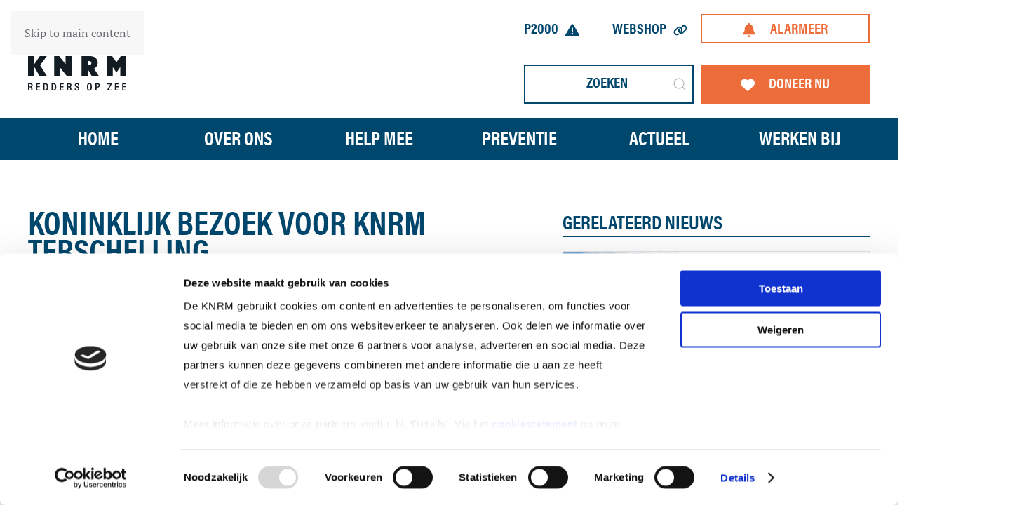

--- FILE ---
content_type: text/html; charset=UTF-8
request_url: https://www.knrm.nl/nieuws/koninklijk-bezoek-terschelling
body_size: 19993
content:
<!DOCTYPE html>
<html lang="nl-nl" dir="ltr"> <head> <meta name="title" content="Actueel nieuws van de KNRM."> <!-- Google Tag Manager --> <script>(function(w,d,s,l,i){w[l]=w[l]||[];w[l].push({'gtm.start':
									new Date().getTime(),event:'gtm.js'});var f=d.getElementsByTagName(s)[0],
									j=d.createElement(s),dl=l!='dataLayer'?'&l='+l:'';j.async=true;j.src=
									'https://www.googletagmanager.com/gtm.js?id='+i+dl;f.parentNode.insertBefore(j,f);
									})(window,document,'script','dataLayer','GTM-K93JMBC');</script> <!-- End Google Tag Manager --> <meta name="viewport" content="width=device-width, initial-scale=1"> <link rel="icon" href="/images/system/favicons/android-chrome-192x192.png" sizes="any"> <link rel="icon" href="/images/system/favicons/favicon-hd.svg" type="image/svg+xml"> <link rel="apple-touch-icon" href="/images/system/favicons/apple-touch-icon.png"> <meta charset="utf-8"> <meta name="och:class" content="ComContent"> <meta name="och:twittercard" content="true"> <meta name="twitter:card" content="summary"> <meta name="twitter:title" content="Koninklijk bezoek voor KNRM Terschelling"> <meta name="twitter:description" content="Bijzondere gasten in het boothuis van KNRM Terschelling West: koning Willem-Alexander en koningin Máxima. "> <meta name="twitter:image" content="https://www.knrm.nl/images/gallery/9445/Bezoek_Koning_en_Koningin__foto_Weekblad_de_Terschellinger_Tjitske_Faber_original.jpeg"> <meta name="och:opengraph" content="true"> <meta name="author" content="WEBJONGENS"> <meta property="og:type" content="article"> <meta property="og:url" content="https://www.knrm.nl/nieuws/koninklijk-bezoek-terschelling"> <meta property="og:title" content="Koninklijk bezoek voor KNRM Terschelling"> <meta property="og:image" content="https://www.knrm.nl/images/gallery/9445/Bezoek_Koning_en_Koningin__foto_Weekblad_de_Terschellinger_Tjitske_Faber_original.jpeg"> <meta property="og:image:width" content="640"> <meta property="og:image:height" content="480"> <meta property="og:site_name" content="KNRM"> <meta property="og:description" content="Bijzondere gasten in het boothuis van KNRM Terschelling West: koning Willem-Alexander en koningin Máxima. "> <meta property="og:updated_time" content="2024-04-15 18:50:45"> <meta property="og:image:alt" content="Koninklijk bezoek voor KNRM Terschelling"> <meta property="article:modified_time" content="2024-04-15 18:50:45"> <meta property="article:published_time" content="2023-05-24 13:00:00"> <meta name="description" content="Actueel nieuws van de KNRM. Lees alles over de reddingsacties van uw favoriete reddingstation of van alle 45 reddingstations. Wij houden je graag op de hoogte. "> <meta name="generator" content="WEBJONGENS"> <title>Actueel nieuws van de KNRM. - KNRM</title> <link href="/favicon.ico" rel="icon" type="image/vnd.microsoft.icon"> <link href="/media/vendor/joomla-custom-elements/css/joomla-alert.min.css?0.4.1" rel="stylesheet"> <link href="/media/system/css/joomla-fontawesome.min.css?4.5.28" rel="preload" as="style" onload="this.onload=null;this.rel='stylesheet'"> <link href="/templates/yootheme_custom/css/theme.12.css?1760015120" rel="stylesheet"> <link href="/templates/yootheme_custom/css/custom.css?4.5.28" rel="stylesheet"> <link href="/media/plg_system_nrframework/css/widgets/gallery.css?5a9c51" rel="stylesheet"> <link href="https://www.knrm.nl/plugins/system/djflipbookyootheme/yootheme/modules/flipbook/assets/css/dflip.min.css" rel="stylesheet"> <link href="https://www.knrm.nl/plugins/system/djflipbookyootheme/yootheme/modules/flipbook/assets/css/themify-icons.min.css" rel="stylesheet"> <link href="/media/com_rstbox/css/vendor/animate.min.css?5a9c51" rel="stylesheet"> <link href="/media/com_rstbox/css/engagebox.css?5a9c51" rel="stylesheet"> <link href="/media/plg_system_jcepro/site/css/content.min.css?86aa0286b6232c4a5b58f892ce080277" rel="stylesheet"> <link href="/modules/mod_djmegamenu/themes/default/css/djmegamenu.css?4.4.1.pro" rel="stylesheet"> <link href="/modules/mod_djmegamenu/assets/css/offcanvas_right.min.css?4.4.1.pro" rel="stylesheet"> <link href="/modules/mod_djmegamenu/mobilethemes/dark/djmobilemenu.css?4.4.1.pro" rel="stylesheet"> <style>.nrf-widget.gallery0{--gap:10px;--tags-text-color:#555555;--tags-text-color-hover:#ffffff;--tags-bg-color-hover:#1e3148;--columns:3;--display-items:grid;--image-width:100%;}@media screen and (max-width: 1024px){.nrf-widget.gallery0{--gap:10px;--columns:3;--display-items:grid;--image-width:100%;}}@media screen and (max-width: 575px){.nrf-widget.gallery0{--gap:10px;--columns:3;--display-items:grid;--image-width:100%;}}</style><style>.nrf-widget.tf-gallery-wrapper.gallery0 {
    --mobile-tags-default-style: flex;
    --mobile-tags-dropdown-style: none;
}</style><style>.nrf-widget.gallery1{--gap:10px;--tags-text-color:#555555;--tags-text-color-hover:#ffffff;--tags-bg-color-hover:#1e3148;--columns:3;--display-items:grid;--image-width:100%;}@media screen and (max-width: 1024px){.nrf-widget.gallery1{--gap:10px;--columns:3;--display-items:grid;--image-width:100%;}}@media screen and (max-width: 575px){.nrf-widget.gallery1{--gap:10px;--columns:3;--display-items:grid;--image-width:100%;}}</style><style>.nrf-widget.tf-gallery-wrapper.gallery1 {
    --mobile-tags-default-style: flex;
    --mobile-tags-dropdown-style: none;
}</style><style>.eb-2 .eb-dialog{--eb-height:auto;--eb-padding:0;--eb-background-color:rgba(255, 255, 255, 1);--eb-text-color:rgba(51, 51, 51, 1);--eb-dialog-shadow:var(--eb-shadow-none);text-align:center;--eb-border-style:solid;--eb-border-color:rgba(240, 115, 57, 1);--eb-border-width:3px;--eb-overlay-enabled:0;--eb-bg-image-enabled:0;--eb-background-image:none;}.eb-2.eb-inst{--eb-margin:0 15px 15px 0;justify-content:flex-end;align-items:flex-end;}.eb-2 .eb-close{--eb-close-button-inside:none;--eb-close-button-outside:none;--eb-close-button-icon:block;--eb-close-button-image:none;--eb-close-button-font-size:30px;--eb-close-button-color:rgba(136, 136, 136, 1);--eb-close-button-hover-color:rgba(85, 85, 85, 1);}.eb-2 .eb-dialog .eb-container{justify-content:center;min-height:100%;display:flex;flex-direction:column;}@media screen and (max-width: 1024px){.eb-2 .eb-dialog{--eb-bg-image-enabled:inherit;--eb-background-image:none;}}@media screen and (max-width: 575px){.eb-2 .eb-dialog{--eb-bg-image-enabled:inherit;--eb-background-image:none;}}</style><style>.eb-2 {
                --animation_duration: 300ms;

            }
        </style><style>.dj-hideitem { display: none !important; }
</style><style>
		@media (min-width: 980px) { #dj-megamenu139mobile { display: none; } }
		@media (max-width: 979px) { #dj-megamenu139, #dj-megamenu139sticky, #dj-megamenu139placeholder { display: none !important; } }
	</style><style>#dj-megamenu139mobile.dj-megamenu-select-dark .dj-mobile-open-btn, #dj-megamenu139mobile.dj-megamenu-offcanvas-dark .dj-mobile-open-btn, #dj-megamenu139mobile.dj-megamenu-accordion-dark .dj-mobile-open-btn { color: rgba(255, 255, 255, 1); } #dj-megamenu139mobile.dj-megamenu-select-dark .dj-mobile-open-btn:focus, #dj-megamenu139mobile.dj-megamenu-select-dark:hover .dj-mobile-open-btn, #dj-megamenu139mobile.dj-megamenu-offcanvas-dark .dj-mobile-open-btn:hover, #dj-megamenu139mobile.dj-megamenu-offcanvas-dark .dj-mobile-open-btn:focus, #dj-megamenu139mobile.dj-megamenu-accordion-dark .dj-mobile-open-btn:hover, #dj-megamenu139mobile.dj-megamenu-accordion-dark .dj-mobile-open-btn:focus { background: rgba(255, 255, 255, 1); } #dj-megamenu139mobile.dj-megamenu-select-dark .dj-mobile-open-btn, #dj-megamenu139mobile.dj-megamenu-offcanvas-dark .dj-mobile-open-btn, #dj-megamenu139mobile.dj-megamenu-accordion-dark .dj-mobile-open-btn { background: rgba(116, 183, 198, 1); } #dj-megamenu139mobile.dj-megamenu-select-dark .dj-mobile-open-btn:focus, #dj-megamenu139mobile.dj-megamenu-select-dark:hover .dj-mobile-open-btn, #dj-megamenu139mobile.dj-megamenu-offcanvas-dark .dj-mobile-open-btn:hover, #dj-megamenu139mobile.dj-megamenu-offcanvas-dark .dj-mobile-open-btn:focus, #dj-megamenu139mobile.dj-megamenu-accordion-dark .dj-mobile-open-btn:hover, #dj-megamenu139mobile.dj-megamenu-accordion-dark .dj-mobile-open-btn:focus { color: rgba(116, 183, 198, 1); } #dj-megamenu139offcanvas.dj-offcanvas-dark { background: rgba(0, 71, 109, 1); } #dj-megamenu139offcanvas.dj-offcanvas-dark .dj-offcanvas-top { background: rgba( 0, 78, 119, 1); } #dj-megamenu139mobile .dj-accordion-dark .dj-accordion-in { background: rgba(0, 71, 109, 1); } #dj-megamenu139offcanvas ul.dj-mobile-dark li.dj-mobileitem > a { background: rgba(0, 71, 109, 1); border-top-color: rgba( 0, 85, 130, 1); } #dj-megamenu139offcanvas.dj-offcanvas-dark .dj-offcanvas-close-btn { color: rgba(255, 255, 255, 1); } #dj-megamenu139offcanvas ul.dj-mobile-dark li.dj-mobileitem > a { color: rgba(255, 255, 255, 1); } #dj-megamenu139offcanvas ul.dj-mobile-dark li.dj-mobileitem:hover > a, #dj-megamenu139offcanvas ul.dj-mobile-dark li.dj-mobileitem.active > a { color: rgba(0, 71, 109, 1); } #dj-megamenu139offcanvas ul.dj-mobile-dark li.dj-mobileitem:hover > a, #dj-megamenu139offcanvas ul.dj-mobile-dark li.dj-mobileitem.active > a { background: rgba(255, 255, 255, 1); } #dj-megamenu139offcanvas ul.dj-mobile-dark ul li.dj-mobileitem > a { color: rgba(0, 71, 109, 1); } #dj-megamenu139offcanvas ul.dj-mobile-dark ul li.dj-mobileitem > a { background: rgba(255, 255, 255, 1); border-top-color: rgba( 255, 255, 255, 1); } #dj-megamenu139offcanvas ul.dj-mobile-dark ul ul li.dj-mobileitem > a { background: rgba( 229, 229, 229, 1); border-top-color: rgba( 255, 255, 255, 1); } #dj-megamenu139offcanvas ul.dj-mobile-dark ul ul ul li.dj-mobileitem > a { background: rgba( 229, 229, 229, 1); border-top-color: rgba( 255, 255, 255, 1); } #dj-megamenu139offcanvas ul.dj-mobile-dark ul li.dj-mobileitem:hover > a, #dj-megamenu139offcanvas ul.dj-mobile-dark ul li.dj-mobileitem.active > a { color: rgba(0, 71, 109, 1); } #dj-megamenu139offcanvas ul.dj-mobile-dark ul li.dj-mobileitem:hover > a, #dj-megamenu139offcanvas ul.dj-mobile-dark ul li.dj-mobileitem.active > a { background: rgba(255, 255, 255, 1); } #dj-megamenu139offcanvas ul.dj-mobile-dark ul ul li.dj-mobileitem:hover > a, #dj-megamenu139offcanvas ul.dj-mobile-dark ul ul li.dj-mobileitem.active > a { background: rgba( 229, 229, 229, 1); }</style> <script src="/media/vendor/jquery/js/jquery.min.js?3.7.1"></script> <script src="/media/legacy/js/jquery-noconflict.min.js?504da4"></script> <script type="application/json" class="joomla-script-options new">{"joomla.jtext":{"PLG_SYSTEM_DJFLIPBOOK_TOGGLESOUND":"\"Geluid aan\/uit zetten\",","PLG_SYSTEM_DJFLIPBOOK_TOGGLETHUMBNAILS":"\"Miniaturen tonen\/verbergen\",","PLG_SYSTEM_DJFLIPBOOK_TOGGLEOUTLINE":"\"Contour\/Bladwijzer tonen\/verbergen\",","PLG_SYSTEM_DJFLIPBOOK_PREVIOUSPAGE":"\"Vorige pagina\",","PLG_SYSTEM_DJFLIPBOOK_NEXTPAGE":"\"Volgende pagina\",","PLG_SYSTEM_DJFLIPBOOK_TOGGLEFULLSCREEN":"\"Volledig scherm aan\/uit zetten\",","PLG_SYSTEM_DJFLIPBOOK_ZOOMIN":"\"Inzoomen\",","PLG_SYSTEM_DJFLIPBOOK_ZOOMOUT":"\"Uitzoomen\",","PLG_SYSTEM_DJFLIPBOOK_TOGGLEHELP":"\"Help tonen\/verbergen\",","PLG_SYSTEM_DJFLIPBOOK_SINGLEPAGEMODE":"\"Enkele pagina modus\",","PLG_SYSTEM_DJFLIPBOOK_DOUBLEPAGEMODE":"\"Dubbele pagina modus\",","PLG_SYSTEM_DJFLIPBOOK_DOWNLOADPDFFILE":"\"PDF-bestand downloaden\",","PLG_SYSTEM_DJFLIPBOOK_GOTOFIRSTPAGE":"\"Ga naar eerste pagina\",","PLG_SYSTEM_DJFLIPBOOK_GOTOLASTPAGE":"\"Ga naar laatste pagina\",","PLG_SYSTEM_DJFLIPBOOK_PLAY":"\"Automatisch afspelen starten\",","PLG_SYSTEM_DJFLIPBOOK_PAUSE":"\"Automatisch afspelen pauzeren\",","PLG_SYSTEM_DJFLIPBOOK_SHARE":"\"Delen\",","PLG_SYSTEM_DJFLIPBOOK_MAILSUBJECT":"\"Ik wilde dat je deze FlipBook zou zien\",","PLG_SYSTEM_DJFLIPBOOK_MAILBODY":"\"Bekijk deze site {{url}}\",","PLG_SYSTEM_DJFLIPBOOK_LOADING":"Laden","RLTA_BUTTON_SCROLL_LEFT":"Scroll buttons to the left","RLTA_BUTTON_SCROLL_RIGHT":"Scroll buttons to the right","ERROR":"Fout","MESSAGE":"Bericht","NOTICE":"Attentie","WARNING":"Waarschuwing","JCLOSE":"Sluiten","JOK":"Ok","JOPEN":"Open"},"system.paths":{"root":"","rootFull":"https:\/\/www.knrm.nl\/","base":"","baseFull":"https:\/\/www.knrm.nl\/"},"csrf.token":"02cd2d38f43b415fcd5feee4429f7e30"}</script> <script src="/media/system/js/core.min.js?a3d8f8"></script> <script src="/media/system/js/messages.min.js?9a4811" type="module"></script> <script src="/templates/yootheme/vendor/assets/uikit/dist/js/uikit.min.js?4.5.28"></script> <script src="/templates/yootheme/vendor/assets/uikit/dist/js/uikit-icons-fuse.min.js?4.5.28"></script> <script src="/templates/yootheme/js/theme.js?4.5.28"></script> <script src="/templates/yootheme_custom/js/custom.js?4.5.28"></script> <script src="/plugins/system/djflipbookyootheme/yootheme/modules/flipbook/assets/js/dflip.min.js?4.5.28" defer></script> <script src="/media/plg_system_nrframework/js/widgets/gallery/gallery.js?5a9c51"></script> <script src="/media/com_rstbox/js/engagebox.js?5a9c51"></script> <script src="/modules/mod_djmegamenu/assets/js/jquery.djmobilemenu.min.js?4.4.1.pro" defer></script> <script>rltaSettings = {"switchToAccordions":true,"switchBreakPoint":576,"buttonScrollSpeed":5,"addHashToUrls":true,"rememberActive":false,"wrapButtons":false,"switchBasedOn":"window","animations":"fade,slide","animationSpeed":7,"mode":"click","slideshowInterval":5000,"slideshowRestart":"1","slideshowRestartTimeout":10000,"scroll":"adaptive","scrollOnLinks":"adaptive","scrollOnUrls":"adaptive","scrollOffsetTop":20,"scrollOffsetBottom":20,"useWideScreenScrollOffsets":false,"scrollOffsetBreakPoint":576,"scrollOffsetTopWide":20,"scrollOffsetBottomWide":20}</script> <script type="application/ld+json">{"@context":"https://schema.org","@graph":[{"@type":"Organization","@id":"https://www.knrm.nl/#/schema/Organization/base","name":"KNRM","url":"https://www.knrm.nl/"},{"@type":"WebSite","@id":"https://www.knrm.nl/#/schema/WebSite/base","url":"https://www.knrm.nl/","name":"KNRM","publisher":{"@id":"https://www.knrm.nl/#/schema/Organization/base"},"potentialAction":{"@type":"SearchAction","target":"https://www.knrm.nl/zoekresultaat?q={search_term_string}","query-input":"required name=search_term_string"}},{"@type":"WebPage","@id":"https://www.knrm.nl/#/schema/WebPage/base","url":"https://www.knrm.nl/nieuws/koninklijk-bezoek-terschelling","name":"Koninklijk bezoek voor KNRM Terschelling - KNRM","description":"Bijzondere gasten in het boothuis van KNRM Terschelling West: koning Willem-Alexander en koningin Máxima. ","isPartOf":{"@id":"https://www.knrm.nl/#/schema/WebSite/base"},"about":{"@id":"https://www.knrm.nl/#/schema/Organization/base"},"inLanguage":"nl-NL"},{"@type":"Article","@id":"https://www.knrm.nl/#/schema/com_content/article/9445","name":"Koninklijk bezoek voor KNRM Terschelling","headline":"Koninklijk bezoek voor KNRM Terschelling","inLanguage":"nl-NL","author":{"@type":"Person","name":"WEBJONGENS"},"thumbnailUrl":"images/gallery/9445/Bezoek_Koning_en_Koningin__foto_Weekblad_de_Terschellinger_Tjitske_Faber_original.jpeg","image":"images/Bezoek_Koning_en_Koningin__foto_Weekblad_de_Terschellinger_Tjitske_Faber.JPG","articleSection":"Nieuws","dateCreated":"2023-05-24T13:20:00+00:00","interactionStatistic":{"@type":"InteractionCounter","userInteractionCount":2594},"isPartOf":{"@id":"https://www.knrm.nl/#/schema/WebPage/base"}}]}</script> <script>window.yootheme ||= {}; var $theme = yootheme.theme = {"i18n":{"close":{"label":"Close"},"totop":{"label":"Back to top"},"marker":{"label":"Open"},"navbarToggleIcon":{"label":"Open Menu"},"paginationPrevious":{"label":"Previous page"},"paginationNext":{"label":"Volgende pagina"},"searchIcon":{"toggle":"Open Search","submit":"Submit Search"},"slider":{"next":"Next slide","previous":"Previous slide","slideX":"Slide %s","slideLabel":"%s of %s"},"slideshow":{"next":"Next slide","previous":"Previous slide","slideX":"Slide %s","slideLabel":"%s of %s"},"lightboxPanel":{"next":"Next slide","previous":"Previous slide","slideLabel":"%s of %s","close":"Close"}}};</script> <script>
			$conv_ = jQuery;
			$conv_(document).ready(function() {
				$conv_("a[href^='http:']:not([href*='" + window.location.host + "']), a[href^='https:']:not([href*='" + window.location.host + "'])").each(function() {
					if($conv_(this).attr("target")!="_parent"){
						$conv_(this).attr("target", "_blank");
					}
				});
				
			});</script> <script>;window.onload = function() {
    let iframes = document.getElementsByTagName('iframe');

    for (let i = 0; i < iframes.length; i++) {
        let iframe = iframes[i],
            dataSrc    = iframe.getAttribute('data-src');
        
        if (dataSrc) {
            iframe.setAttribute('src', dataSrc)
        }
    }
};</script> <link href="/component/joomrss/nieuws?Itemid=101" rel="alternate" type="text/html" title="Nieuws"> <link href="/component/joomrss/reddingrapporten?Itemid=101" rel="alternate" type="text/html" title="Reddingrapporten"> <link href="/component/joomrss/agenda?Itemid=101" rel="alternate" type="text/html" title="Agenda"> <link href="/component/joomrss/nieuws-reddingstation-ameland-ballum?Itemid=101" rel="alternate" type="text/html" title="Nieuws reddingstation Ameland-Ballum"> <link href="/component/joomrss/reddingrapport-reddingstation-ameland-ballum?Itemid=101" rel="alternate" type="text/html" title="Reddingrapport reddingstation Ameland-Ballum"> <link href="/component/joomrss/nieuws-reddingstation-ameland-nes?Itemid=101" rel="alternate" type="text/html" title="Nieuws reddingstation Ameland-Nes"> <link href="/component/joomrss/reddingrapport-reddingstation-ameland-nes?Itemid=101" rel="alternate" type="text/html" title="Reddingrapport reddingstation Ameland-Nes"> <link href="/component/joomrss/nieuws-reddingstation-andijk?Itemid=101" rel="alternate" type="text/html" title="Nieuws reddingstation Andijk"> <link href="/component/joomrss/reddingrapport-reddingstation-andijk?Itemid=101" rel="alternate" type="text/html" title="Reddingrapport reddingstation Andijk"> <link href="/component/joomrss/nieuws-reddingstation-blaricum?Itemid=101" rel="alternate" type="text/html" title="Nieuws reddingstation Blaricum"> <link href="/component/joomrss/reddingrapport-reddingstation-blaricum?Itemid=101" rel="alternate" type="text/html" title="Reddingrapport reddingstation Blaricum"> <link href="/component/joomrss/nieuws-reddingstation-breskens?Itemid=101" rel="alternate" type="text/html" title="Nieuws reddingstation Breskens"> <link href="/component/joomrss/reddingrapport-reddingstation-breskens?Itemid=101" rel="alternate" type="text/html" title="Reddingrapport reddingstation Breskens"> <link href="/component/joomrss/nieuws-reddingstation-cadzand?Itemid=101" rel="alternate" type="text/html" title="Nieuws reddingstation Cadzand"> <link href="/component/joomrss/reddingrapport-reddingstation-cadzand?Itemid=101" rel="alternate" type="text/html" title="Reddingrapport reddingstation Cadzand"> <link href="/component/joomrss/nieuws-reddingstation-callantsoog?Itemid=101" rel="alternate" type="text/html" title="Nieuws reddingstation Callantsoog"> <link href="/component/joomrss/reddingrapport-reddingstation-callantsoog?Itemid=101" rel="alternate" type="text/html" title="Reddingrapport reddingstation Callantsoog"> <link href="/component/joomrss/nieuws-reddingstation-den-helder?Itemid=101" rel="alternate" type="text/html" title="Nieuws reddingstation Den Helder"> <link href="/component/joomrss/reddingrapport-reddingstation-den-helder?Itemid=101" rel="alternate" type="text/html" title="Reddingrapport reddingstation Den Helder"> <link href="/component/joomrss/nieuws-reddingstation-den-oever?Itemid=101" rel="alternate" type="text/html" title="Nieuws reddingstation Den Oever"> <link href="/component/joomrss/reddingrapport-reddingstation-den-oever?Itemid=101" rel="alternate" type="text/html" title="Reddingrapport reddingstation Den Oever"> <link href="/component/joomrss/reddingrapport-reddingstation-dordrecht?Itemid=101" rel="alternate" type="text/html" title="Reddingrapport reddingstation Dordrecht"> <link href="/component/joomrss/nieuws-reddingstation-dordrecht?Itemid=101" rel="alternate" type="text/html" title="Nieuws reddingstation Dordrecht"> <link href="/component/joomrss/nieuws-reddingstation-eemshaven?Itemid=101" rel="alternate" type="text/html" title="Nieuws reddingstation Eemshaven"> <link href="/component/joomrss/reddingrapport-reddingstation-eemshaven?Itemid=101" rel="alternate" type="text/html" title="Reddingrapport reddingstation Eemshaven"> <link href="/component/joomrss/reddingrapport-reddingstation-egmond-aan-zee?Itemid=101" rel="alternate" type="text/html" title="Reddingrapport reddingstation Egmond aan Zee"> <link href="/component/joomrss/nieuws-reddingstation-egmond-aan-zee?Itemid=101" rel="alternate" type="text/html" title="Nieuws reddingstation Egmond aan Zee"> <link href="/component/joomrss/nieuws-reddingstation-elburg?Itemid=101" rel="alternate" type="text/html" title="Nieuws reddingstation Elburg"> <link href="/component/joomrss/reddingrapport-reddingstation-elburg?Itemid=101" rel="alternate" type="text/html" title="Reddingrapport reddingstation Elburg"> <link href="/component/joomrss/reddingrapport-reddingstation-enkhuizen?Itemid=101" rel="alternate" type="text/html" title="Reddingrapport reddingstation Enkhuizen"> <link href="/component/joomrss/nieuws-reddingstation-enkhuizen?Itemid=101" rel="alternate" type="text/html" title="Nieuws reddingstation Enkhuizen"> <link href="/component/joomrss/nieuws-reddingstation-hansweert?Itemid=101" rel="alternate" type="text/html" title="Nieuws reddingstation Hansweert"> <link href="/component/joomrss/reddingrapport-reddingstation-hansweert?Itemid=101" rel="alternate" type="text/html" title="Reddingrapport reddingstation Hansweert"> <link href="/component/joomrss/reddingrapport-reddingstation-harlingen?Itemid=101" rel="alternate" type="text/html" title="Reddingrapport reddingstation Harlingen"> <link href="/component/joomrss/nieuws-reddingstation-harlingen?Itemid=101" rel="alternate" type="text/html" title="Nieuws reddingstation Harlingen"> <link href="/component/joomrss/nieuws-reddingstation-hindeloopen?Itemid=101" rel="alternate" type="text/html" title="Nieuws reddingstation Hindeloopen"> <link href="/component/joomrss/reddingrapport-reddingstation-hindeloopen?Itemid=101" rel="alternate" type="text/html" title="Reddingrapport reddingstation Hindeloopen"> <link href="/component/joomrss/reddingrapport-reddingstation-hoek-van-holland?Itemid=101" rel="alternate" type="text/html" title="Reddingrapport reddingstation Hoek van Holland"> <link href="/component/joomrss/nieuws-reddingstation-hoek-van-holland?Itemid=101" rel="alternate" type="text/html" title="Nieuws reddingstation Hoek van Holland"> <link href="/component/joomrss/nieuws-reddingstation-ijmuiden?Itemid=101" rel="alternate" type="text/html" title="Nieuws reddingstation IJmuiden"> <link href="/component/joomrss/reddingrapport-reddingstation-ijmuiden?Itemid=101" rel="alternate" type="text/html" title="Reddingrapport reddingstation IJmuiden"> <link href="/component/joomrss/reddingrapport-reddingstation-katwijk-aan-zee?Itemid=101" rel="alternate" type="text/html" title="Reddingrapport reddingstation Katwijk aan Zee"> <link href="/component/joomrss/nieuws-reddingstation-katwijk-aan-zee?Itemid=101" rel="alternate" type="text/html" title="Nieuws reddingstation Katwijk aan Zee"> <link href="/component/joomrss/nieuws-reddingstation-lauwersoog?Itemid=101" rel="alternate" type="text/html" title="Nieuws reddingstation Lauwersoog"> <link href="/component/joomrss/reddingrapport-reddingstation-lauwersoog?Itemid=101" rel="alternate" type="text/html" title="Reddingrapport reddingstation Lauwersoog"> <link href="/component/joomrss/reddingrapport-reddingstation-lelystad?Itemid=101" rel="alternate" type="text/html" title="Reddingrapport reddingstation Lelystad"> <link href="/component/joomrss/nieuws-reddingstation-lelystad?Itemid=101" rel="alternate" type="text/html" title="Nieuws reddingstation Lelystad"> <link href="/component/joomrss/nieuws-reddingstation-lemmer?Itemid=101" rel="alternate" type="text/html" title="Nieuws reddingstation Lemmer"> <link href="/component/joomrss/reddingrapport-reddingstation-lemmer?Itemid=101" rel="alternate" type="text/html" title="Reddingrapport reddingstation Lemmer"> <link href="/component/joomrss/reddingrapport-reddingstation-marken?Itemid=101" rel="alternate" type="text/html" title="Reddingrapport reddingstation Marken"> <link href="/component/joomrss/nieuws-reddingstation-marken?Itemid=101" rel="alternate" type="text/html" title="Nieuws reddingstation Marken"> <link href="/component/joomrss/nieuws-reddingstation-neeltje-jans?Itemid=101" rel="alternate" type="text/html" title="Nieuws reddingstation Neeltje Jans"> <link href="/component/joomrss/reddingrapport-reddingstation-neeltje-jans?Itemid=101" rel="alternate" type="text/html" title="Reddingrapport reddingstation Neeltje Jans"> <link href="/component/joomrss/reddingrapport-reddingstation-medemblik?Itemid=101" rel="alternate" type="text/html" title="Reddingrapport reddingstation Medemblik"> <link href="/component/joomrss/nieuws-reddingstation-medemblik?Itemid=101" rel="alternate" type="text/html" title="Nieuws reddingstation Medemblik"> <link href="/component/joomrss/nieuws-reddingstation-noordwijk-aan-zee?Itemid=101" rel="alternate" type="text/html" title="Nieuws reddingstation Noordwijk aan Zee"> <link href="/component/joomrss/reddingrapport-reddingstation-noordwijk-aan-zee?Itemid=101" rel="alternate" type="text/html" title="Reddingrapport reddingstation Noordwijk aan Zee"> <link href="/component/joomrss/reddingrapport-reddingstation-ouddorp?Itemid=101" rel="alternate" type="text/html" title="Reddingrapport reddingstation Ouddorp"> <link href="/component/joomrss/nieuws-reddingstation-ouddorp?Itemid=101" rel="alternate" type="text/html" title="Nieuws reddingstation Ouddorp"> <link href="/component/joomrss/nieuws-reddingstation-petten?Itemid=101" rel="alternate" type="text/html" title="Nieuws reddingstation Petten"> <link href="/component/joomrss/reddingrapport-reddingstation-petten?Itemid=101" rel="alternate" type="text/html" title="Reddingrapport reddingstation Petten"> <link href="/component/joomrss/reddingrapport-reddingstation-scheveningen?Itemid=101" rel="alternate" type="text/html" title="Reddingrapport reddingstation Scheveningen"> <link href="/component/joomrss/nieuws-reddingstation-scheveningen?Itemid=101" rel="alternate" type="text/html" title="Nieuws reddingstation Scheveningen"> <link href="/component/joomrss/nieuws-reddingstation-schiermonnikoog?Itemid=101" rel="alternate" type="text/html" title="Nieuws reddingstation Schiermonnikoog"> <link href="/component/joomrss/reddingrapport-reddingstation-schiermonnikoog?Itemid=101" rel="alternate" type="text/html" title="Reddingrapport reddingstation Schiermonnikoog"> <link href="/component/joomrss/reddingrapport-reddingstation-stellendam?Itemid=101" rel="alternate" type="text/html" title="Reddingrapport reddingstation Stellendam"> <link href="/component/joomrss/nieuws-reddingstation-stellendam?Itemid=101" rel="alternate" type="text/html" title="Nieuws reddingstation Stellendam"> <link href="/component/joomrss/nieuws-reddingstation-ter-heijde?Itemid=101" rel="alternate" type="text/html" title="Nieuws reddingstation Ter Heijde"> <link href="/component/joomrss/reddingrapport-reddingstation-ter-heijde?Itemid=101" rel="alternate" type="text/html" title="Reddingrapport reddingstation Ter Heijde"> <link href="/component/joomrss/reddingrapport-reddingstation-terschelling-paal-8?Itemid=101" rel="alternate" type="text/html" title="Reddingrapport reddingstation Terschelling-Paal 8"> <link href="/component/joomrss/nieuws-reddingstation-terschelling-paal-8?Itemid=101" rel="alternate" type="text/html" title="Nieuws reddingstation Terschelling-Paal 8"> <link href="/component/joomrss/nieuws-reddingstation-terschelling-west?Itemid=101" rel="alternate" type="text/html" title="Nieuws reddingstation Terschelling-West"> <link href="/component/joomrss/reddingrapport-reddingstation-terschelling-west?Itemid=101" rel="alternate" type="text/html" title="Reddingrapport reddingstation Terschelling-West"> <link href="/component/joomrss/reddingrapport-reddingstation-texel-de-cocksdorp?Itemid=101" rel="alternate" type="text/html" title="Reddingrapport reddingstation Texel De Cocksdorp"> <link href="/component/joomrss/nieuws-reddingstation-texel-de-cocksdorp?Itemid=101" rel="alternate" type="text/html" title="Nieuws reddingstation Texel De Cocksdorp"> <link href="/component/joomrss/nieuws-reddingstation-texel-oudeschild?Itemid=101" rel="alternate" type="text/html" title="Nieuws reddingstation Texel Oudeschild"> <link href="/component/joomrss/reddingrapport-reddingstation-texel-oudeschild?Itemid=101" rel="alternate" type="text/html" title="Reddingrapport reddingstation Texel Oudeschild"> <link href="/component/joomrss/reddingrapport-reddingstation-texel-de-koog?Itemid=101" rel="alternate" type="text/html" title="Reddingrapport reddingstation Texel De Koog"> <link href="/component/joomrss/nieuws-reddingstation-texel-de-koog?Itemid=101" rel="alternate" type="text/html" title="Nieuws reddingstation Texel De Koog"> <link href="/component/joomrss/nieuws-reddingstation-urk?Itemid=101" rel="alternate" type="text/html" title="Nieuws reddingstation Urk"> <link href="/component/joomrss/reddingrapport-reddingstation-urk?Itemid=101" rel="alternate" type="text/html" title="Reddingrapport reddingstation Urk"> <link href="/component/joomrss/reddingrapport-reddingstation-veere?Itemid=101" rel="alternate" type="text/html" title="Reddingrapport reddingstation Veere"> <link href="/component/joomrss/nieuws-reddingstation-veere?Itemid=101" rel="alternate" type="text/html" title="Nieuws reddingstation Veere"> <link href="/component/joomrss/nieuws-reddingstation-vlieland?Itemid=101" rel="alternate" type="text/html" title="Nieuws reddingstation Vlieland"> <link href="/component/joomrss/reddingrapport-reddingstation-vlieland?Itemid=101" rel="alternate" type="text/html" title="Reddingrapport reddingstation Vlieland"> <link href="/component/joomrss/reddingrapport-reddingstation-westkapelle?Itemid=101" rel="alternate" type="text/html" title="Reddingrapport reddingstation Westkapelle"> <link href="/component/joomrss/nieuws-reddingstation-westkapelle?Itemid=101" rel="alternate" type="text/html" title="Nieuws reddingstation Westkapelle"> <link href="/component/joomrss/nieuws-reddingstation-zandvoort?Itemid=101" rel="alternate" type="text/html" title="Nieuws reddingstation Zandvoort"> <link href="/component/joomrss/reddingrapport-reddingstation-zandvoort?Itemid=101" rel="alternate" type="text/html" title="Reddingrapport reddingstation Zandvoort"> <link href="/component/joomrss/reddingrapport-reddingstation-wijk-aan-zee?Itemid=101" rel="alternate" type="text/html" title="Reddingrapport reddingstation Wijk aan Zee"> <link href="/component/joomrss/nieuws-reddingstation-wijk-aan-zee?Itemid=101" rel="alternate" type="text/html" title="Nieuws reddingstation Wijk aan Zee"> <link href="/component/joomrss/nieuws-reddingstation-maasvlakte?Itemid=101" rel="alternate" type="text/html" title="Nieuws reddingstation Maasvlakte"> <link href="/component/joomrss/reddingrapport-reddingstation-maasvlakte?Itemid=101" rel="alternate" type="text/html" title="Reddingrapport reddingstation Maasvlakte"> <link href="/component/joomrss/intranet-rss-feed?Itemid=101" rel="alternate" type="text/html" title="Intranet RSS-feed"> <script data-preview="diff">UIkit.icon.add({"fa6-solid--bell":"<svg xmlns=\"http:\/\/www.w3.org\/2000\/svg\" viewBox=\"0 0 448 512\" width=\"20\" height=\"20\"><path d=\"M224 0c-17.7 0-32 14.3-32 32v19.2C119 66 64 130.6 64 208v18.8c0 47-17.3 92.4-48.5 127.6l-7.4 8.3c-8.4 9.4-10.4 22.9-5.3 34.4S19.4 416 32 416h384c12.6 0 24-7.4 29.2-18.9s3.1-25-5.3-34.4l-7.4-8.3c-31.2-35.2-48.5-80.5-48.5-127.6V208c0-77.4-55-142-128-156.8V32c0-17.7-14.3-32-32-32zm45.3 493.3c12-12 18.7-28.3 18.7-45.3H160c0 17 6.7 33.3 18.7 45.3S207 512 224 512s33.3-6.7 45.3-18.7z\"\/><\/svg>","fa6-solid--heart":"<svg xmlns=\"http:\/\/www.w3.org\/2000\/svg\" viewBox=\"0 0 512 512\" width=\"20\" height=\"20\"><path d=\"M47.6 300.4l180.7 168.7c7.5 7 17.4 10.9 27.7 10.9s20.2-3.9 27.7-10.9l180.7-168.7c30.4-28.3 47.6-68 47.6-109.5v-5.8c0-69.9-50.5-129.5-119.4-141-45.6-7.6-92 7.3-124.6 39.9l-12 12-12-12c-32.6-32.6-79-47.5-124.6-39.9C50.5 55.6 0 115.2 0 185.1v5.8c0 41.5 17.2 81.2 47.6 109.5z\"\/><\/svg>"})</script> <script data-preview="diff">UIkit.icon.add({"fa6-brands--facebook-f":"<svg xmlns=\"http:\/\/www.w3.org\/2000\/svg\" viewBox=\"0 0 320 512\" width=\"20\" height=\"20\"><path d=\"M279.14 288l14.22-92.66h-88.91v-60.13c0-25.35 12.42-50.06 52.24-50.06h40.42V6.26S260.43 0 225.36 0c-73.22 0-121.08 44.38-121.08 124.72v70.62H22.89V288h81.39v224h100.17V288z\"\/><\/svg>","fa6-brands--instagram":"<svg xmlns=\"http:\/\/www.w3.org\/2000\/svg\" viewBox=\"0 0 448 512\" width=\"20\" height=\"20\"><path d=\"M224.1 141c-63.6 0-114.9 51.3-114.9 114.9s51.3 114.9 114.9 114.9S339 319.5 339 255.9 287.7 141 224.1 141zm0 189.6c-41.1 0-74.7-33.5-74.7-74.7s33.5-74.7 74.7-74.7 74.7 33.5 74.7 74.7-33.6 74.7-74.7 74.7zm146.4-194.3c0 14.9-12 26.8-26.8 26.8-14.9 0-26.8-12-26.8-26.8s12-26.8 26.8-26.8 26.8 12 26.8 26.8zm76.1 27.2c-1.7-35.9-9.9-67.7-36.2-93.9-26.2-26.2-58-34.4-93.9-36.2-37-2.1-147.9-2.1-184.9 0-35.8 1.7-67.6 9.9-93.9 36.1s-34.4 58-36.2 93.9c-2.1 37-2.1 147.9 0 184.9 1.7 35.9 9.9 67.7 36.2 93.9s58 34.4 93.9 36.2c37 2.1 147.9 2.1 184.9 0 35.9-1.7 67.7-9.9 93.9-36.2 26.2-26.2 34.4-58 36.2-93.9 2.1-37 2.1-147.8 0-184.8zM398.8 388c-7.8 19.6-22.9 34.7-42.6 42.6-29.5 11.7-99.5 9-132.1 9s-102.7 2.6-132.1-9c-19.6-7.8-34.7-22.9-42.6-42.6-11.7-29.5-9-99.5-9-132.1s-2.6-102.7 9-132.1c7.8-19.6 22.9-34.7 42.6-42.6 29.5-11.7 99.5-9 132.1-9s102.7-2.6 132.1 9c19.6 7.8 34.7 22.9 42.6 42.6 11.7 29.5 9 99.5 9 132.1s2.7 102.7-9 132.1z\"\/><\/svg>","fa6-brands--youtube":"<svg xmlns=\"http:\/\/www.w3.org\/2000\/svg\" viewBox=\"0 0 576 512\" width=\"20\" height=\"20\"><path d=\"M549.655 124.083c-6.281-23.65-24.787-42.276-48.284-48.597C458.781 64 288 64 288 64S117.22 64 74.629 75.486c-23.497 6.322-42.003 24.947-48.284 48.597-11.412 42.867-11.412 132.305-11.412 132.305s0 89.438 11.412 132.305c6.281 23.65 24.787 41.5 48.284 47.821C117.22 448 288 448 288 448s170.78 0 213.371-11.486c23.497-6.321 42.003-24.171 48.284-47.821 11.412-42.867 11.412-132.305 11.412-132.305s0-89.438-11.412-132.305zm-317.51 213.508V175.185l142.739 81.205-142.739 81.201z\"\/><\/svg>","fa6-brands--linkedin-in":"<svg xmlns=\"http:\/\/www.w3.org\/2000\/svg\" viewBox=\"0 0 448 512\" width=\"20\" height=\"20\"><path d=\"M100.28 448H7.4V148.9h92.88zM53.79 108.1C24.09 108.1 0 83.5 0 53.8a53.79 53.79 0 01107.58 0c0 29.7-24.1 54.3-53.79 54.3zM447.9 448h-92.68V302.4c0-34.7-.7-79.2-48.29-79.2-48.29 0-55.69 37.7-55.69 76.7V448h-92.78V148.9h89.08v40.8h1.3c12.4-23.5 42.69-48.3 87.88-48.3 94 0 111.28 61.9 111.28 142.3V448z\"\/><\/svg>"})</script> <script>
    </script> <script>
jQuery(function($) {

		    $.fn.isBreakPoint = function(device) {
		        return $().getBreakPointClass() == 'device-' + device;
		    };

		    $.fn.setBreakPointClass = function() {
		        var bodyClasses  = [];

		        if ($('body').attr('class') != undefined) {
		            bodyClasses = $('body').attr('class').split(' ');
		        }

		        var classBlackList = ['device-xs', 'device-sm', 'device-md', 'device-lg', 'device-xl'];

		        jQuery.grep(bodyClasses, function(bClass) {
		            if (jQuery.inArray(bClass, classBlackList) != -1) {
		                $('body').removeClass(bClass);
		            }

		        });

		        $('body').addClass($().getBreakPointClass());
		        
		    };

		    $.fn.getBreakPointClass = function() {
		        var deviceClasses = $($('.device:visible')[0]).attr('class').split(' ');
		        var classBlackList = ['device', 'd-xs-none', 'd-xs-block', 'd-sm-none', 'd-sm-block', 'd-md-none', 'd-md-block', 'd-lg-none', 'd-lg-block', 'd-xl-none', 'd-xl-block'];

		        var actualDeviceClasses = '';

		        jQuery.grep(deviceClasses, function(el) {
		            if (jQuery.inArray(el, classBlackList) == -1) actualDeviceClasses = el;
		        });

		        return actualDeviceClasses;
		    };

		    $(document).ready(function () {

		        $(document).ready(function () {

		            $('body').append('<div class="device device-xs d-xs-block d-sm-none d-md-none d-lg-none d-xl-none">');
		            $('body').append('<div class="device device-sm d-xs-none d-sm-block d-md-none d-lg-none d-xl-none">');
		            $('body').append('<div class="device device-md d-xs-none d-sm-none d-md-block d-lg-none d-xl-none">');
		            $('body').append('<div class="device device-lg d-xs-none d-sm-none d-md-none d-lg-block d-xl-none">');
		            $('body').append('<div class="device device-xl d-xs-none d-sm-none d-md-none d-lg-none d-xl-block">');

		            $().setBreakPointClass();

		            $(window).resize(function () {
		                $().setBreakPointClass();  
		            });
		        });
		    });
		});
</script> <script>
const stylesheets = [
    "kikz.css",
    "iphone-portrait.css",
    "iphone-landscape.css",
    "iphone-landscape-klein.css",
    "ipad-portrait.css",
    "ipad-landscape.css",
    "desktop-small.css"];

const basePath = "/templates/yootheme_custom/css/";

stylesheets.forEach(sheet => {
    const link = document.createElement("link");
    link.href = `${basePath}${sheet}?r=${Math.floor(Math.random() * 100)}`;
    link.rel = "stylesheet";
    link.type = "text/css";
    document.head.appendChild(link);
});
</script> <script type="text/javascript">
    (function(c,l,a,r,i,t,y){
        c[a]=c[a]||function(){(c[a].q=c[a].q||[]).push(arguments)};
        t=l.createElement(r);t.async=1;t.src="https://www.clarity.ms/tag/"+i;
        y=l.getElementsByTagName(r)[0];y.parentNode.insertBefore(t,y);
    })(window, document, "clarity", "script", "gip2ms6ytj");
</script> <script data-preview="diff">UIkit.icon.add({"fa6-solid--triangle-exclamation":"<svg xmlns=\"http:\/\/www.w3.org\/2000\/svg\" viewBox=\"0 0 512 512\" width=\"20\" height=\"20\"><path d=\"M256 32c14.2 0 27.3 7.5 34.5 19.8l216 368c7.3 12.4 7.3 27.7.2 40.1S486.3 480 472 480H40c-14.3 0-27.6-7.7-34.7-20.1s-7-27.8.2-40.1l216-368C228.7 39.5 241.8 32 256 32zm0 128c-13.3 0-24 10.7-24 24v112c0 13.3 10.7 24 24 24s24-10.7 24-24V184c0-13.3-10.7-24-24-24zm32 224a32 32 0 10-64 0 32 32 0 1064 0z\"\/><\/svg>","fa6-solid--link":"<svg xmlns=\"http:\/\/www.w3.org\/2000\/svg\" viewBox=\"0 0 640 512\" width=\"20\" height=\"20\"><path d=\"M579.8 267.7c56.5-56.5 56.5-148 0-204.5-50-50-128.8-56.5-186.3-15.4l-1.6 1.1c-14.4 10.3-17.7 30.3-7.4 44.6s30.3 17.7 44.6 7.4l1.6-1.1c32.1-22.9 76-19.3 103.8 8.6 31.5 31.5 31.5 82.5 0 114L422.3 334.8c-31.5 31.5-82.5 31.5-114 0-27.9-27.9-31.5-71.8-8.6-103.8l1.1-1.6c10.3-14.4 6.9-34.4-7.4-44.6s-34.4-6.9-44.6 7.4l-1.1 1.6C206.5 251.2 213 330 263 380c56.5 56.5 148 56.5 204.5 0l112.3-112.3zM60.2 244.3c-56.5 56.5-56.5 148 0 204.5 50 50 128.8 56.5 186.3 15.4l1.6-1.1c14.4-10.3 17.7-30.3 7.4-44.6s-30.3-17.7-44.6-7.4l-1.6 1.1c-32.1 22.9-76 19.3-103.8-8.6C74 372 74 321 105.5 289.5l112.2-112.3c31.5-31.5 82.5-31.5 114 0 27.9 27.9 31.5 71.8 8.6 103.9l-1.1 1.6c-10.3 14.4-6.9 34.4 7.4 44.6s34.4 6.9 44.6-7.4l1.1-1.6C433.5 260.8 427 182 377 132c-56.5-56.5-148-56.5-204.5 0L60.2 244.3z\"\/><\/svg>"})</script> </head> <body class><!-- Google Tag Manager (noscript) --> <noscript><iframe src="https://www.googletagmanager.com/ns.html?id=GTM-K93JMBC" height="0" width="0" style="display:none;visibility:hidden"></iframe></noscript> <!-- End Google Tag Manager (noscript) --> <div class="uk-hidden-visually uk-notification uk-notification-top-left uk-width-auto"> <div class="uk-notification-message"> <a href="#tm-main" class="uk-link-reset">Skip to main content</a> </div> </div> <div class="tm-page"> <header class="tm-header-mobile uk-hidden@m"> <div class="uk-navbar-container"> <div class="uk-container uk-container-expand"> <nav class="uk-navbar" uk-navbar='{"align":"left","container":".tm-header-mobile","boundary":".tm-header-mobile .uk-navbar-container"}'> <div class="uk-navbar-left "> <a href="https://www.knrm.nl/" aria-label="Terug naar home" class="uk-logo uk-navbar-item"> <img alt loading="eager" width="140" height="91" src="/images/system/KNRM_ROZ_zwart.svg"></a> </div> <div class="uk-navbar-right"> <div class="uk-navbar-item" id="module-140"> <div id="dj-megamenu139mobileWrap"></div> </div> </div> </nav> </div> </div> </header> <header class="tm-header uk-visible@m"> <div class="tm-headerbar-default tm-headerbar tm-headerbar-top"> <div class="uk-container uk-container-large"> <div class="uk-grid uk-grid-medium uk-child-width-auto uk-flex-middle"> <div class> <a href="https://www.knrm.nl/" aria-label="Terug naar home" class="uk-logo"> <img alt loading="eager" width="140" height="91" src="/images/system/KNRM_ROZ_zwart.svg"></a> </div> <div class="uk-margin-auto-left"> <div class="uk-panel" id="module-118"> <div class="topmodule uk-grid tm-grid-expand uk-grid-small uk-grid-margin-small" uk-grid> <div class="uk-grid-item-match uk-flex-middle uk-width-1-2@m"> <div class="uk-panel uk-width-1-1"> <div class="uk-margin uk-text-left"> <div class="uk-flex-middle uk-grid-small uk-child-width-1-1" uk-grid> <div class="el-item"> <a class="el-content uk-width-1-1 uk-button uk-button-default uk-flex-inline uk-flex-center uk-flex-middle" href="/p2000"> P2000 <span class="uk-margin-small-left" uk-icon="fa6-solid--triangle-exclamation"></span> </a> </div> <div class="el-item"> <a class="el-content uk-width-1-1 uk-button uk-button-default uk-flex-inline uk-flex-center uk-flex-middle" href="https://www.reddingwinkel.nl/" target="_blank"> Webshop <span class="uk-margin-small-left" uk-icon="fa6-solid--link"></span> </a> </div> </div> </div> </div> </div> <div class="uk-grid-item-match uk-flex-bottom uk-width-1-2@m"> <div class="uk-panel uk-width-1-1"> <div class="alarmbutton uk-margin uk-text-right"> <a class="el-content uk-width-1-1 uk-button uk-button-default uk-flex-inline uk-flex-center uk-flex-middle" href="/alarmeren"> <span class="uk-margin-small-right" uk-icon="fa6-solid--bell"></span> Alarmeer </a> </div> </div> </div></div><div class="topmodule2 uk-grid tm-grid-expand uk-grid-small uk-grid-margin-small" uk-grid> <div class="uk-width-1-2@m"> <div><form role="search" class="uk-search uk-search-default uk-width-1-1" action="/zoekresultaat" method="get"> <input type="search" placeholder="Zoeken" class="uk-search-input" required aria-label="Zoeken" name="q"> <button uk-search-icon class="uk-search-icon-flip" type="submit"></button> </form></div> </div> <div class="uk-width-1-2@m"> <div class="doneerbutton uk-margin uk-text-right"> <a class="el-content uk-width-1-1 uk-button uk-button-default uk-flex-inline uk-flex-center uk-flex-middle" href="https://actie.knrm.nl/doneren"> <span class="uk-margin-small-right" uk-icon="fa6-solid--heart"></span> Doneer nu </a> </div> </div></div> </div> </div> </div> </div> </div> <div class="uk-navbar-container"> <div class="uk-container uk-container-large"> <nav class="uk-navbar uk-navbar-justify uk-flex-auto" uk-navbar='{"align":"left","container":".tm-header","boundary":".tm-header .uk-navbar-container"}'> <div class="uk-navbar-left "> <ul class="uk-navbar-nav"> <li class="item-855"><a href="https://www.knrm.nl" class="knrmlogomenu uk-preserve-width"><img src="/images/system/KNRM_ROZ_zwart.svg" width="612" height="399" alt loading="eager"> </a></li> <li class="item-101"><a href="/">Home</a></li> <li class="item-196 uk-parent"><a href="/over-ons">Over ons</a> <div class="uk-drop uk-navbar-dropdown" style="width: 400px;"><div class="uk-grid-margin uk-container uk-container-large"><div class="uk-grid tm-grid-expand" uk-grid> <div class="uk-width-1-2@s uk-width-1-4@m"> <div> <ul class="uk-margin-remove-bottom uk-nav uk-nav-default"> <li class="uk-nav-header">Wie is de KNRM</li> <li class="el-item "> <a class="el-link" href="/strat-2026-2030"> Beleid &amp; strategie </a></li> <li class="el-item "> <a class="el-link" href="/over-ons/wie-is-de-knrm/jaarverslagen-cijfers"> Jaarverslagen &amp; cijfers </a></li> <li class="el-item "> <a class="el-link" href="/over-ons/wie-is-de-knrm/historie"> Historie </a></li> <li class="el-item "> <a class="el-link" href="/over-ons/wie-is-de-knrm/tv-en-vlogs"> TV Series en Vlogs </a></li> <li class="el-item "> <a class="el-link" href="/over-ons/wie-is-de-knrm/pers"> Perskit </a></li> </ul> </div> </div> <div class="uk-width-1-2@s uk-width-1-4@m"> <div> <ul class="uk-margin-remove-bottom uk-nav uk-nav-default"> <li class="uk-nav-header">Wat doet de KNRM</li> <li class="el-item "> <a class="el-link" href="/over-ons/wat-doet-de-knrm/search-and-rescue"> Search and rescue </a></li> <li class="el-item "> <a class="el-link" href="/over-ons/wat-doet-de-knrm/strandbewaking"> Strandbewaking </a></li> <li class="el-item "> <a class="el-link" href="/over-ons/wat-doet-de-knrm/radio-medische-dienst"> Radio medische dienst </a></li> <li class="el-item "> <a class="el-link" href="/alarmeren#geen-spoed"> Niet-spoedeisende hulp </a></li> <li class="el-item "> <a class="el-link" href="/over-ons/wat-doet-de-knrm/veiligheid-preventie"> Veiligheid &amp; preventie </a></li> </ul> </div> </div> <div class="uk-width-1-2@s uk-width-1-4@m"> <div> <ul class="uk-margin-remove-bottom uk-nav uk-nav-default"> <li class="uk-nav-header">Waar is de KNRM</li> <li class="el-item "> <a class="el-link" href="/over-ons/waar-is-de-knrm/reddingstations"> Reddingstations </a></li> <li class="el-item "> <a class="el-link" href="/over-ons/waar-is-de-knrm/reddingboten"> Reddingboten </a></li> <li class="el-item "> <a class="el-link" href="/over-ons/waar-is-de-knrm/reddingbootdag"> Reddingbootdag </a></li> </ul> </div> </div> <div class="uk-width-1-2@s uk-width-1-4@m"> <div> <ul class="uk-margin-remove-bottom uk-nav uk-nav-default"> <li class="uk-nav-header">Meer over de KNRM</li> <li class="el-item "> <a class="el-link" href="/over-ons/meer-knrm/evenementen"> Evenementen </a></li> <li class="el-item "> <a class="el-link" href="/over-ons/meer-knrm/veelgestelde-vragen"> Veelgestelde vragen </a></li> <li class="el-item "> <a class="el-link" href="/over-ons/meer-knrm/samenwerkingspartners"> Partners &amp; samenwerkingen </a></li> <li class="el-item "> <a class="el-link" href="https://actie.knrm.nl/inschrijven-nieuwsbrief"> KNRM nieuwsbrief </a></li> </ul> </div> </div></div></div></div></li> <li class="item-283 uk-parent"><a href="/help-mee">Help mee</a> <div class="uk-drop uk-navbar-dropdown" style="width: 400px;"><div class="uk-grid-margin uk-container uk-container-large"><div class="uk-grid tm-grid-expand" uk-grid> <div class="uk-width-1-2@s uk-width-1-4@m"> <div> <ul class="uk-margin-remove-bottom uk-nav uk-nav-default"> <li class="uk-nav-header">Word donateur</li> <li class="el-item "> <a class="el-link" href="/help-mee/word-donateur/informatie-over-donateurschap"> Informatie over donateurschap </a></li> <li class="el-item "> <a class="el-link" href="/help-mee/word-donateur/informatie-over-donateurschap#periodiek"> Periodiek schenken </a></li> <li class="el-item "> <a class="el-link" href="/help-mee/word-donateur/informatie-over-donateurschap#gift"> Eenmalig schenken </a></li> <li class="el-item "> <a class="el-link" href="/help-mee/word-donateur/informatie-over-donateurschap#actie"> Start een inzamelingsactie </a></li> <li class="el-item "> <a class="el-link" href="/help-mee/word-donateur/onvergetelijk"> Wie maak jij onvergetelijk? </a></li> </ul> </div> </div> <div class="uk-width-1-2@s uk-width-1-4@m"> <div> <ul class="uk-margin-remove-bottom uk-nav uk-nav-default"> <li class="uk-nav-header">Bijzondere giften</li> <li class="el-item "> <a class="el-link" href="/help-mee/bijzondere-giften/schenken-en-nalaten"> Schenken en nalaten </a></li> <li class="el-item "> <a class="el-link" href="https://www.knrm.nl/help-mee/bijzondere-giften/schenken-en-nalaten#schenken"> Schenken </a></li> <li class="el-item "> <a class="el-link" href="https://www.knrm.nl/help-mee/bijzondere-giften/schenken-en-nalaten#nalatenschap"> Nalatenschap </a></li> <li class="el-item "> <a class="el-link" href="https://www.knrm.nl/help-mee/bijzondere-giften/schenken-en-nalaten#op-naam"> Fonds op naam </a></li> </ul> </div> </div> <div class="uk-width-1-2@s uk-width-1-4@m"> <div> <ul class="uk-margin-remove-bottom uk-nav uk-nav-default"> <li class="uk-nav-header">Jonge redders</li> <li class="el-item "> <a class="el-link" href="/help-mee/jonge-redders/jeugdlidmaatschap"> Informatie over jeugdlidmaatschap </a></li> <li class="el-item "> <a class="el-link" href="/help-mee/jonge-redders/jeugdlidmaatschap#spreekbeurt"> Spreekbeurt </a></li> <li class="el-item "> <a class="el-link" href="/help-mee/jonge-redders/waterveilig-lespakket"> Waterveilig lespakket </a></li> </ul> </div> </div> <div class="uk-width-1-2@s uk-width-1-4@m"> <div> <ul class="uk-margin-remove-bottom uk-nav uk-nav-default"> <li class="uk-nav-header">Bedrijven</li> <li class="el-item "> <a class="el-link" href="/help-mee/bedrijven/informatie-voor-bedrijven"> Help mee als bedrijf </a></li> <li class="el-item "> <a class="el-link" href="/help-mee/bedrijven/reddersgala"> Reddersgala </a></li> <li class="el-item "> <a class="el-link" href="/help-mee/bedrijven/captainofsales"> Captain of sales </a></li> </ul> </div> </div></div></div></div></li> <li class="item-280 uk-parent"><a href="/preventie">Preventie</a> <div class="uk-drop uk-navbar-dropdown" style="width: 400px;"><div class="uk-grid-margin uk-container uk-container-large"><div class="uk-grid tm-grid-expand" uk-grid> <div class="uk-width-1-3@m"> <div> <ul class="uk-margin-remove-bottom uk-nav uk-nav-default"> <li class="uk-nav-header">Veilig het water op</li> <li class="el-item "> <a class="el-link" href="/preventie/veilig-het-water-op/surfers"> Surfers </a></li> <li class="el-item "> <a class="el-link" href="/preventie/veilig-het-water-op/pleziervaart"> Pleziervaart </a></li> <li class="el-item "> <a class="el-link" href="https://vwoz.maglr.com/magazine-4-dubbel-check/dubbel-check"> Veilig werken op zee </a></li> <li class="el-item "> <a class="el-link" href="/preventie/veilig-het-water-op/duikers"> Duikers </a></li> <li class="el-item "> <a class="el-link" href="/preventie/veilig-het-water-op/reddingsvesten"> Reddingsvesten </a></li> <li class="el-item "> <a class="el-link" href="/preventie/veilig-het-water-op/noodsignalen"> Noodsignalen </a></li> </ul> </div> </div> <div class="uk-width-1-3@m"> <div> <ul class="uk-margin-remove-bottom uk-nav uk-nav-default"> <li class="uk-nav-header">Veiligheid door preventie</li> <li class="el-item "> <a class="el-link" href="/preventie#lezingen"> Lezingen </a></li> <li class="el-item "> <a class="el-link" href="/preventie#veiligheidstrainingen"> Informatie over veiligheidstrainingen </a></li> <li class="el-item "> <a class="el-link" href="/preventie/veiligheid-door-preventie/waterveiligpakket-voor-jeugd"> Waterveilig lespakket </a></li> <li class="el-item "> <a class="el-link" href="/preventie#app"> KNRM helpt app </a></li> <li class="el-item "> <a class="el-link" href="https://actie.knrm.nl/be-traceable-sticker-aanvragen?utm_medium=referral&amp;utm_source=headerbutton+veiligheid+voor+surfers&amp;utm_campaign=be-traceable-2-0&amp;utm_content=stickers-bestellen&amp;_gl=1*jwj8nr*_gcl_au*NjcyNDYxMi4xNzQzNjY4MjcwLjE3MDUxODYwOTQuMTc0NjAxMTE5Mi4xNzQ2MDExMTky"> Be Traceable stickers bestellen </a></li> <li class="el-item "> <a class="el-link" href="/preventie/veiligheid-door-preventie/strandbezoekers"> Strandbezoekers </a></li> </ul> </div> </div> <div class="uk-width-1-3@m"> </div></div></div></div></li> <li class="item-306"><a href="/actueel">Actueel</a></li> <li class="item-307 uk-parent"><a href="/werken-bij">Werken bij</a> <div class="uk-drop uk-navbar-dropdown" style="width: 400px;"><div class="uk-grid-margin uk-container uk-container-large"><div class="uk-grid tm-grid-expand" uk-grid> <div class="uk-width-1-3@m"> <div> <ul class="uk-margin-remove-bottom uk-nav uk-nav-default"> <li class="uk-nav-header">Word vrijwilliger</li> <li class="el-item "> <a class="el-link" href="/werken-bij/word-vrijwilliger/informatie-over-vrijwilligerswerk"> Vrijwilliger worden bij de KNRM </a></li> <li class="el-item "> <a class="el-link" href="/werken-bij/word-vrijwilliger/opstapper-opleiding"> KNRM opstapper opleiding </a></li> </ul> </div> </div> <div class="uk-width-1-3@m"> <div> <ul class="uk-margin-remove-bottom uk-nav uk-nav-default"> <li class="uk-nav-header">Vacatures</li> <li class="el-item "> <a class="el-link" href="/werken-bij#vacatures"> Vacatureoverzicht </a></li> </ul> </div> </div> <div class="uk-width-1-3@m"> <div> <ul class="uk-margin-remove-bottom uk-nav uk-nav-default"> <li class="uk-nav-header">Lifeguards</li> <li class="el-item "> <a class="el-link" href="/werken-bij/lifeguards/lifeguard-worden"> Lifeguard worden bij de KNRM </a></li> <li class="el-item "> <a class="el-link" href="/werken-bij/lifeguards/lifeguard-opleiding"> Lifeguard opleiding en trainingen </a></li> </ul> </div> </div></div></div></div></li> <li class="item-352"><a href="/contact">Contact</a></li> <li class="item-857"><a href="https://actie.knrm.nl/donatie" target="_blank" class="knrmlogomenu doneer uk-preserve-width"><span class="uk-margin-small-right" uk-icon="icon: fa6-solid--heart;"></span> Doneer nu</a></li> <li class="item-856"><a href="/alarmeren" class="knrmlogomenu alarm uk-preserve-width"><span uk-icon="icon: fa6-solid--bell;"></span> </a></li></ul> </div> </nav> </div> </div> </header> <main id="tm-main"> <div id="system-message-container" aria-live="polite"></div> <!-- Builder #template-PejrGCrr --> <div class="header artikel uk-section-default uk-section uk-padding-remove-vertical uk-flex uk-flex-middle" style="min-height: 470px"> <div class="uk-width-1-1"> <div class="uk-container uk-container-large"> <div class="uk-grid tm-grid-expand uk-grid-margin" uk-grid> <div class="uk-width-3-5@m"> <div class="nieuwsitemslideshow uk-margin-remove-vertical" uk-slideshow="ratio: 700:470; animation: fade;"> <div class="uk-position-relative"> <div class="uk-slideshow-items"> <div class="el-item"> <picture> <source type="image/webp" srcset="/templates/yootheme/cache/af/Bezoek_Koning_en_Koningin__foto_Weekblad_de_Terschellinger_Tjitske_Faber_original-af32c8d4.webp 700w" sizes="(max-aspect-ratio: 700/470) 149vh"> <img src="/templates/yootheme/cache/06/Bezoek_Koning_en_Koningin__foto_Weekblad_de_Terschellinger_Tjitske_Faber_original-06300d80.jpeg" width="700" height="470" alt loading="eager" class="el-image" uk-cover> </source></picture> </div> </div> <div class="uk-position-small uk-position-center-left-out" uk-inverse uk-toggle="cls: uk-position-center-left-out uk-position-center-left; mode: media; media: @l"> <a class="el-slidenav uk-slidenav-large" href="#" uk-slidenav-previous uk-slideshow-item="previous"></a> </div> <div class="uk-position-small uk-position-center-right-out" uk-inverse uk-toggle="cls: uk-position-center-right-out uk-position-center-right; mode: media; media: @l"> <a class="el-slidenav uk-slidenav-large" href="#" uk-slidenav-next uk-slideshow-item="next"></a> </div> </div> </div> </div> <div class="uk-width-2-5@m"></div></div> </div> </div> </div> <div class="artikelbody uk-section-default uk-section"> <div class="uk-container uk-container-large"> <div class="uk-grid tm-grid-expand uk-grid-column-large uk-grid-margin" uk-grid> <div class="uk-width-3-5@m col1"><h1>Koninklijk bezoek voor KNRM Terschelling</h1><div class="uk-panel datumcat uk-margin"><div class="uk-grid tm-grid-expand uk-child-width-1-1 uk-grid-margin"> <div class="uk-width-1-1"> <div class="uk-margin"> <span class="el-item"><span class="el-content"><strong>Datum</strong>: woensdag 24 mei 2023</span> | </span><span class="el-item"><span class="el-content"><strong>Sectie</strong>: Nieuws</span></span> </div> </div></div></div><hr><div class="uk-panel artikeltekst uk-margin"><p></p><p>Bijzondere gasten in het boothuis van KNRM Terschelling West: schipper Maarten van Asselt ontving koning Willem-Alexander en koningin Máxima.</p><p>Op dinsdag 9 mei arriveerde het koninklijk paar in de haven van Terschelling en praatten ze met de bemanning van het reddingstation over de heftige reddingsacties van het afgelopen jaar.</p><p>Dat de redders het op Terschelling, Vlieland en in Harlingen flink voor de kiezen hebben gehad, is geen geheim: de incidenten met dodelijke afloop volgden elkaar in hoog tempo op. Niet alleen vond het ongeluk met de veerboot en de watertaxi Stormloper plaats, afgelopen najaar, maar ook het meisje dat in de zomer onder een giek terecht kwam, een coronapatiënt die aan boord overleed en, al eerder, nog een ongeluk met iemand die onder een giek terecht kwam.</p><p>Schipper Maarten van Asselt: “Je hebt tijd nodig om die zware acties te verwerken, maar daar hadden we vorig jaar eigenlijk helemaal geen ruimte voor. Het was keer op keer raak. Een aantal bemanningsleden is daardoor een tijdje uit de running geweest. Zelf ben ik ook twee maanden gestopt, als schipper kwam er veel werk na die acties op mijn schouders. Een beetje te veel. Wat wel fijn is, is dat de acties, ondanks hun tragische afloop, technisch goed zijn verlopen. Achteraf was het niet: hadden we maar dit of dat gedaan. Er zijn wat dat betreft gelukkig geen vraagtekens.”</p><h2>De diepte in</h2><p>De moeilijke tijd die de KNRM’ers achter de rug hebben, was een van de gespreksonderwerpen met het koninklijk paar. Van Asselt wachtte de koning en koningin op en vertelde over de reddingboten – de oude reddingboot Brandaris was ook van de partij – en het vaar- en reddinggebied rondom het eiland. In het boothuis ging het gesprek al snel de diepte in. Vooral koningin Máxima, voor wie mentale gezondheid een belangrijk aandachtspunt is, was benieuwd hoe de bemanning de acties had ervaren.</p><p>Van Asselt: “Ze wilde weten hoe wij er met elkaar mee om gaan, hoe we het verwerken en hoe de KNRM het geregeld heeft met nazorg. Daarnaast hebben we gesproken over de logistieke situatie rondom corona-patiëntenvervoer en hoe we hebben moeten improviseren, die eerste tijd. De koning wilde ook weten of het vaak van vader op zoon overgaat, opstapper worden. Toen konden we vertellen dat dat in de familie Smit al 102 jaar het geval is.”</p><h2>Erkenning</h2><p>Na een dik half uur met elkaar gesproken te hebben, vertrokken Willem-Alexander en Máxima. Wat blijft schipper Van Asselt bij van het bezoek? “Ik vond het erg bijzonder om gastheer te zijn van de koning en koningin. Dat is niet iets wat je dagelijks doet, dus dat vond ik wel spannend. Ik merk dat het de ploeg goed gedaan heeft, je krijgt toch erkenning voor de ellende die we vorig jaar hebben meegemaakt. We hebben samen naar dit bezoek toe geleefd, ook al konden er uiteindelijk maar vijf mensen aan tafel zitten. Dat vond ik hartverwarmend.”</p><p><em>Foto: Rijksvoorlichtingsdienst</em></p></div> <h3 class="uk-margin-remove-bottom">Deel dit bericht</h3> <div class="socialbuttons uk-margin-remove-vertical" uk-scrollspy="target: [uk-scrollspy-class];"> <ul class="uk-child-width-auto uk-grid-small uk-flex-inline uk-flex-middle" uk-grid> <li class="el-item"> <a class="el-link uk-icon-button" href="https://www.facebook.com/KNRM.NL" rel="noreferrer"><span uk-icon="icon: fa6-brands--facebook-f;"></span></a></li> <li class="el-item"> <a class="el-link uk-icon-button" href="https://www.tiktok.com/@knrmnl" rel="noreferrer"><span uk-icon="icon: tiktok;"></span></a></li> <li class="el-item"> <a class="el-link uk-icon-button" href="https://www.instagram.com/knrm_nl" rel="noreferrer"><span uk-icon="icon: fa6-brands--instagram;"></span></a></li> <li class="el-item"> <a class="el-link uk-icon-button" href="https://www.youtube.com/user/knrm" rel="noreferrer"><span uk-icon="icon: fa6-brands--youtube;"></span></a></li> <li class="el-item"> <a class="el-link uk-icon-button" href="https://www.linkedin.com/company/knrm/mycompany" rel="noreferrer"><span uk-icon="icon: fa6-brands--linkedin-in;"></span></a></li> </ul></div> <h5 class="cattitel uk-margin-remove-vertical">Nieuws</h5><div class="uk-panel uk-margin"><div class="uk-grid tm-grid-expand uk-grid-margin" uk-grid> <div class="uk-width-1-2@m"> <div class="uk-panel terug-naar-overzicht uk-margin"><p><a href="/actueel">Terug naar overzicht</a></p></div> </div> <div class="uk-width-1-2@m"> <nav class="uk-text-right"> <ul class="uk-pagination uk-margin-remove-bottom uk-flex-right" uk-margin> <li> <a href="/nieuws/wmrc-redders-bij-elkaar"><span uk-pagination-previous></span> Vorige</a> </li> <li> <a href="/nieuws/samenwerking-knrm-volvo">Volgende <span uk-pagination-next></span></a> </li> </ul> </nav> </div></div></div> </div> <div class="uk-width-2-5@m nieuwsrelated"> <div class="uk-position-z-index uk-panel" uk-sticky="end: !.uk-section; media: @m;"><h3>Gerelateerd nieuws</h3> <div class="relatedgrid uk-margin"> <div class="uk-grid uk-child-width-1-1 uk-child-width-1-1@m uk-grid-medium uk-grid-match" uk-grid> <div> <div class="el-item uk-flex uk-flex-column"> <a class="uk-flex-1 uk-card uk-card-default uk-card-hover uk-link-toggle" href="/nieuws/2025-cijfers"> <div class="uk-grid-column-small uk-flex-middle" uk-grid> <div class="uk-width-2-5@m"> <picture> <source type="image/webp" srcset="/templates/yootheme/cache/11/header_jaarvideo_original-11ae0d03.webp 700w" sizes="(min-width: 700px) 700px"> <img src="/templates/yootheme/cache/22/header_jaarvideo_original-2240c5fd.jpeg" width="700" height="470" alt loading="lazy" class="el-image"> </source></picture> </div> <div class="uk-width-expand uk-margin-remove-first-child"> <div class="el-meta uk-text-meta uk-margin-top">06 januari 2026</div> <h2 class="el-title uk-card-title uk-margin-remove-top uk-margin-remove-bottom"> Flink meer KNRM-reddingacties in 2025 </h2> </div> </div> </a> </div></div> <div> <div class="el-item uk-flex uk-flex-column"> <a class="uk-flex-1 uk-card uk-card-default uk-card-hover uk-link-toggle" href="/nieuws/kerstbroden-2025"> <div class="uk-grid-column-small uk-flex-middle" uk-grid> <div class="uk-width-2-5@m"> <picture> <source type="image/webp" srcset="/templates/yootheme/cache/bb/Kerstbrodenactie-h_original-bb47fb6e.webp 700w" sizes="(min-width: 700px) 700px"> <img src="/templates/yootheme/cache/f4/Kerstbrodenactie-h_original-f494785d.jpeg" width="700" height="470" alt loading="lazy" class="el-image"> </source></picture> </div> <div class="uk-width-expand uk-margin-remove-first-child"> <div class="el-meta uk-text-meta uk-margin-top">22 december 2025</div> <h2 class="el-title uk-card-title uk-margin-remove-top uk-margin-remove-bottom"> De KNRM brengt kerstgroet op zee met speciale kerstbrodenac… </h2> </div> </div> </a> </div></div> <div> <div class="el-item uk-flex uk-flex-column"> <a class="uk-flex-1 uk-card uk-card-default uk-card-hover uk-link-toggle" href="/nieuws/deel-jouw-ervaring"> <div class="uk-grid-column-small uk-flex-middle" uk-grid> <div class="uk-width-2-5@m"> <picture> <source type="image/webp" srcset="/templates/yootheme/cache/53/Verdrinking_original-53e0bdff.webp 705w" sizes="(min-width: 705px) 705px"> <img src="/templates/yootheme/cache/46/Verdrinking_original-4627ffc2.jpeg" width="705" height="470" alt loading="lazy" class="el-image"> </source></picture> </div> <div class="uk-width-expand uk-margin-remove-first-child"> <div class="el-meta uk-text-meta uk-margin-top">02 december 2025</div> <h2 class="el-title uk-card-title uk-margin-remove-top uk-margin-remove-bottom"> Ben je bijna verdronken? Deel je ervaring. </h2> </div> </div> </a> </div></div> </div> </div><div class="uk-panel nieuwsbrief uk-margin"><div class="uk-grid tm-grid-expand uk-child-width-1-1 uk-margin-remove-vertical"> <div class="uk-width-1-1"><h3 class="uk-text-left">ALTIJD ALS EERSTE OP DE HOOGTE VAN HET LAATSTE NIEUWS?</h3> <div class="cyaan uk-margin uk-text-center"> <a class="el-content uk-width-1-1 uk-button uk-button-default uk-flex-inline uk-flex-center uk-flex-middle" href="/contact" target="_blank"> <span class="uk-margin-small-right" uk-icon="mail"></span> inschrijven nieuwsbrief </a> </div> </div></div></div> <div class="uk-panel"> <div class="uk-grid tm-grid-expand uk-grid-column-large uk-child-width-1-1 uk-grid-margin"> <div class="uk-width-1-1 nieuwsrelated"><h3>Word donateur</h3><div class="uk-panel donateur uk-margin"><div class="uk-grid tm-grid-expand uk-child-width-1-1 uk-margin-remove-vertical"> <div class="uk-width-1-1"><h3 class="uk-text-left"><h3 class="uk-text-left" data-id="template-PejrGCrr#2-0-1-7-0-0-0" data-element>Dit betekent je donatie voor de knrm</h3></h3><div class="uk-panel uk-margin"><p data-start="122" data-end="233">De KNRM is een goed doel. We ontvangen geen subsidie van de overheid. Jouw bijdrage kan echt het verschil maken.</p><p data-start="235" data-end="403">Dankzij jouw bijdrage leiden we vrijwilligers op, bouwen en onderhouden we reddingboten en zorgen we dat onze redders onder alle omstandigheden veilig en goed uitgerust uitvaren.</p><p data-start="235" data-end="403"><strong>Met jouw steun redden wij levens.</strong></p></div> <div class="doneerbutton uk-margin"> <a class="el-content uk-width-1-1 uk-button uk-button-default uk-flex-inline uk-flex-center uk-flex-middle" href="https://actie.knrm.nl/doneren"> <span class="uk-margin-small-right" uk-icon="fa6-solid--heart"></span> Doneer nu </a> </div> </div></div></div> </div></div> </div> </div> </div></div> </div> </div> </main> <div id="module-116" class="builder"><!-- Builder #module-116 --> <div class="nieuwsbrief uk-section-default uk-section" uk-scrollspy="target: [uk-scrollspy-class]; cls: uk-animation-slide-bottom-small; delay: false;"> <div class="uk-container"> <div class="uk-grid tm-grid-expand uk-child-width-1-1 uk-grid-margin"> <div class="uk-width-1-1"><h2 uk-scrollspy-class> <div style="text-align: center;">BLIJF OP DE HOOGTE VAN ONS REDDINGWERK &amp; SCHRIJF JE NU IN!</div> </h2><div class="uk-panel uk-margin" uk-scrollspy-class><p style="text-align: center;">We houden je via e-mail en de KNRM-nieuwsbrief op de hoogte van actuele reddingacties, ontwikkelingen, bijzondere evenementen, acties en nieuws van onze reddingstations.</p><p style="text-align: center;"><strong>Blijf hier op de hoogte!</strong></p></div> <div class="uk-margin uk-text-center" uk-scrollspy-class> <a class="el-content uk-button uk-button-default uk-flex-inline uk-flex-center uk-flex-middle" href="https://actie.knrm.nl/inschrijven-nieuwsbrief"> <span class="uk-margin-small-right" uk-icon="mail"></span> Inschrijven nieuwsbrief </a> </div> </div></div> </div> </div></div><div id="module-117" class="builder"><!-- Builder #module-117 --> <div class="footer uk-section-default uk-section" uk-scrollspy="target: [uk-scrollspy-class]; cls: uk-animation-slide-bottom-medium; delay: false;"> <div class="uk-container uk-container-xlarge"> <div class="uk-grid tm-grid-expand uk-child-width-1-1 uk-grid-margin"> <div class="uk-width-1-1"> <div class="uk-margin" uk-scrollspy-class> <img src="/images/system/KNRM_ROZ_zwart.svg" width="120" height="78" class="el-image" alt loading="lazy"> </div> </div></div><div class="uk-grid tm-grid-expand uk-grid-margin" uk-grid> <div class="uk-width-large@m"><h3 uk-scrollspy-class>Over de KNRM</h3><div class="uk-panel uk-margin uk-margin-remove-top" uk-scrollspy-class><p>De KNRM redt mensen en dieren in nood op zee. Snel, professioneel en kosteloos voor de hulpvrager. Vrijwilligers zijn 24 uur per dag inzetbaar, 365 dagen per jaar, al ruim 200 jaar lang. De KNRM redt en helpt jaarlijks 4000 mensen en dieren tijdens 2500 reddingacties. De KNRM is een goed doel en wordt gefinancierd door vrijwillige bijdragen en zonder (overheids)subsidies</p></div> <div class="keurmerken uk-margin" uk-scrollspy-class> <span class="el-item"><span class="el-content"><img src="/images/system/anbi-algemeen-nut-beogende-instelling.svg" width="80" height="64" class="el-image" alt loading="lazy"> <span class="uk-text-middle uk-margin-remove-last-child"></span></span></span><span class="el-item"><span class="el-content"><img src="/images/system/cbf.svg" width="80" height="43" class="el-image" alt loading="lazy"> <span class="uk-text-middle uk-margin-remove-last-child"></span></span></span> </div><div class="uk-panel keurmerkentekst uk-margin" uk-scrollspy-class>RSIN/ANBI: 002562947</div> </div> <div class="uk-width-expand@l"> <div class="uk-panel uk-margin" uk-scrollspy-class><div class="uk-grid tm-grid-expand uk-grid-margin" uk-grid> <div class="uk-width-1-2 uk-width-1-3@s uk-width-1-3@m"><h3 uk-scrollspy-class>Sitemap</h3> <div uk-scrollspy-class> <ul class="uk-margin-remove-bottom uk-nav uk-nav-default"> <li class="el-item "> <a class="el-link" href="/"> Home </a></li> <li class="el-item "> <a class="el-link" href="/over-ons"> Over ons </a></li> <li class="el-item "> <a class="el-link" href="/help-mee"> Help mee </a></li> <li class="el-item "> <a class="el-link" href="/preventie"> Preventie </a></li> <li class="el-item "> <a class="el-link" href="/actueel"> Actueel </a></li> <li class="el-item "> <a class="el-link" href="/werken-bij"> Werken bij </a></li> <li class="el-item "> <a class="el-link" href="https://actie.knrm.nl/donatie"> Doneer nu </a></li> <li class="el-item "> <a class="el-link" href="/alarmeren"> Alarmeer </a></li> </ul> </div> </div> <div class="uk-width-1-2 uk-width-1-3@s uk-width-1-3@m"><h3 uk-scrollspy-class>Contact</h3> <div uk-scrollspy-class> <ul class="uk-margin-remove-bottom uk-nav uk-nav-default"> <li class="el-item "> <a class="el-link" href="https://www.knrm.nl/contact"> Contact </a></li> <li class="el-item "> <a class="el-link" href="/p2000"> P2000 </a></li> <li class="el-item "> <a class="el-link" href="/alarmeren"> Alarmeren </a></li> <li class="el-item "> <a class="el-link" href="/over-ons/waar-is-de-knrm/reddingstations"> KNRM-reddingstations </a></li> <li class="el-item "> <a class="el-link" href="https://actie.knrm.nl/inschrijven-nieuwsbrief" target="_blank"> KNRM-nieuwsbrief </a></li> <li class="el-item "> <a class="el-link" href="https://www.knrm.nl/perskit"> Pers </a></li> <li class="el-item "> <a class="el-link" href="https://www.knrm.nl/cookies"> Cookies </a></li> <li class="el-item "> <a class="el-link" href="/privacystatement"> Privacy statement </a></li> <li class="el-item "> <a class="el-link" href="/disclaimer"> Disclaimer </a></li> </ul> </div> </div> <div class="uk-width-1-3@s uk-width-1-3@m"><h3 uk-scrollspy-class>Help mee</h3> <div uk-scrollspy-class> <ul class="uk-margin-remove-bottom uk-nav uk-nav-default"> <li class="el-item "> <a class="el-link" href="https://actie.knrm.nl/donatie" target="_blank"> Word donateur </a></li> <li class="el-item "> <a class="el-link" href="https://www.knrm.nl/werken-bij/word-vrijwilliger/informatie-over-vrijwilligerswerk"> Word vrijwilliger </a></li> <li class="el-item "> <a class="el-link" href="https://actie.knrm.nl/jeugd-donateur" target="_blank"> Word jeugd-donateur </a></li> <li class="el-item "> <a class="el-link" href="https://www.samenvoorknrm.nl/"> Start een inzamelingsactie </a></li> <li class="el-item "> <a class="el-content uk-disabled"> <div> Kamer van Koophandel: <div class="uk-nav-subtitle">41199789</div> </div> </a></li> <li class="el-item "> <a class="el-content uk-disabled"> <div> ING Bank: <div class="uk-nav-subtitle">NL40 INGB 0000 0263 63</div> </div> </a></li> <li class="el-item "> <a class="el-content uk-disabled"> <div> ABN Amro: <div class="uk-nav-subtitle">NL37 ABNA 0543 7303 87</div> </div> </a></li> </ul> </div> </div></div></div> </div> <div class="uk-width-large@l col3"><h3 uk-scrollspy-class>Volg de KNRM</h3> <div class="socialbuttons uk-margin-remove-vertical" uk-scrollspy-class> <ul class="uk-child-width-auto uk-grid-small uk-flex-inline uk-flex-middle" uk-grid> <li class="el-item"> <a class="el-link uk-icon-button" href="https://www.facebook.com/KNRM.NL" rel="noreferrer"><span uk-icon="icon: fa6-brands--facebook-f;"></span></a></li> <li class="el-item"> <a class="el-link uk-icon-button" href="https://www.tiktok.com/@knrmnl" rel="noreferrer"><span uk-icon="icon: tiktok;"></span></a></li> <li class="el-item"> <a class="el-link uk-icon-button" href="https://www.instagram.com/knrm_nl" rel="noreferrer"><span uk-icon="icon: fa6-brands--instagram;"></span></a></li> <li class="el-item"> <a class="el-link uk-icon-button" href="https://www.youtube.com/user/knrm" rel="noreferrer"><span uk-icon="icon: fa6-brands--youtube;"></span></a></li> <li class="el-item"> <a class="el-link uk-icon-button" href="https://www.linkedin.com/company/knrm/mycompany" rel="noreferrer"><span uk-icon="icon: fa6-brands--linkedin-in;"></span></a></li> </ul></div> <h3 uk-scrollspy-class>Download de KNRM<br>helpt app</h3> <div class="uk-margin" uk-scrollspy-class> <span class="el-item"><span class="el-content"><a href="https://itunes.apple.com/nl/app/knrm-helpt/id940642344?ls=1&amp;mt=8" target="_blank" class="el-link uk-margin-remove-last-child"><picture> <source type="image/webp" srcset="/templates/yootheme/cache/7c/app-store-7cd721ef.webp 100w, /templates/yootheme/cache/66/app-store-66706c48.webp 200w" sizes="(min-width: 100px) 100px"> <img src="/templates/yootheme/cache/da/app-store-dab763ce.png" width="100" height="30" class="el-image" alt loading="lazy"> </source></picture> <span class="uk-text-middle uk-margin-remove-last-child"></span></a></span></span><span class="el-item"><span class="el-content"><a href="https://play.google.com/store/apps/details?id=safetrx.knrm" target="_blank" class="el-link uk-margin-remove-last-child"><picture> <source type="image/webp" srcset="/templates/yootheme/cache/7e/google-play-7e70696d.webp 100w, /templates/yootheme/cache/61/google-play-61070725.webp 200w" sizes="(min-width: 100px) 100px"> <img src="/templates/yootheme/cache/b5/google-play-b5aff2f6.png" width="100" height="30" class="el-image" alt loading="lazy"> </source></picture> <span class="uk-text-middle uk-margin-remove-last-child"></span></a></span></span> </div> </div></div><div class="uk-grid tm-grid-expand uk-child-width-1-1 uk-grid-margin uk-margin-remove-top"> <div class="uk-width-1-1"> <div class="uk-panel copy uk-margin uk-text-center" uk-scrollspy-class><p></p><p>© 2025 Koninklijke Nederlandse Redding Maatschappij</p></div><div uk-scrollspy-class><script>
function changeAction()  
{  
var x=document.forms.form  
var t=x.email.value  
//if you are using SSL its  
//hasn't been tested (My provider is running under http://  
https://actie.knrm.nl/inschrijven-nieuwsbrief?field[841]="+ t + ""  
var p="https://actie.knrm.nl/inschrijven-nieuwsbrief?field[841]="+ t + ""  
x.action=p  
}
    </script></div> </div></div> </div> </div></div> </div> <div class="dj-megamenu-wrapper" data-joomla4 data-tmpl="yootheme"> <ul id="dj-megamenu139" class="dj-megamenu dj-megamenu-default dj-megamenu-wcag horizontalMenu  dj-fa-no" data-trigger="979" role="menubar" aria-label="DJ-MegaMenu"> <li class="dj-up itemid855 first" role="none"><a class="dj-up_a  knrmlogomenu" href="https://www.knrm.nl" role="menuitem"><span><span class="title"><span class="name">KNRM Logo</span></span></span></a></li><li class="dj-up itemid101" role="none"><a class="dj-up_a  " href="/" role="menuitem"><span><span class="title"><span class="name">Home</span></span></span></a></li><li class="dj-up itemid196 parent" role="none"><a class="dj-up_a  " aria-haspopup="true" aria-expanded="false" href="/over-ons" role="menuitem"><span class="dj-drop"><span class="title"><span class="name">Over ons</span></span><span class="arrow" aria-hidden="true"></span></span></a><div class="dj-subwrap  single_column subcols1" style><div class="dj-subwrap-in" style="width:200px;"><div class="dj-subcol" style="width:200px"><ul class="dj-submenu" role="menu" aria-label="Over ons"><li class="itemid229 first parent" role="none"><a class="dj-more " aria-haspopup="true" aria-expanded="false" tabindex="0" role="menuitem"><span class="title"><span class="name">Wie is de KNRM</span></span><span class="arrow" aria-hidden="true"></span></a><div class="dj-subwrap  single_column subcols1" style><div class="dj-subwrap-in" style="width:200px;"><div class="dj-subcol" style="width:200px"><ul class="dj-submenu" role="menu" aria-label="Wie is de KNRM"><li class="itemid241 first" role="none"><a href="/strat-2026-2030" role="menuitem"><span class="title"><span class="name">Beleid &amp; strategie</span></span></a></li><li class="itemid240" role="none"><a href="/over-ons/wie-is-de-knrm/jaarverslagen-cijfers" role="menuitem"><span class="title"><span class="name">Jaarverslagen &amp; cijfers</span></span></a></li><li class="itemid242 parent" role="none"><a class="dj-more " aria-haspopup="true" aria-expanded="false" href="/over-ons/wie-is-de-knrm/historie" role="menuitem"><span class="title"><span class="name">Historie</span></span><span class="arrow" aria-hidden="true"></span></a><div class="dj-subwrap  single_column subcols1" style><div class="dj-subwrap-in" style="width:200px;"><div class="dj-subcol" style="width:200px"><ul class="dj-submenu" role="menu" aria-label="Historie"><li class="itemid960 first" role="none"><a href="/over-ons/wie-is-de-knrm/historie/tijdlijn" role="menuitem"><span class="title"><span class="name">Tijdlijn</span></span></a></li></ul></div></div></div></li><li class="itemid279" role="none"><a href="/over-ons/wie-is-de-knrm/tv-en-vlogs" role="menuitem"><span class="title"><span class="name">TV Series en Vlogs </span></span></a></li><li class="itemid260" role="none"><a href="/over-ons/wie-is-de-knrm/pers" role="menuitem"><span class="title"><span class="name">Perskit</span></span></a></li></ul></div></div></div></li><li class="itemid231 parent" role="none"><a class="dj-more " aria-haspopup="true" aria-expanded="false" tabindex="0" role="menuitem"><span class="title"><span class="name">Waar is de KNRM</span></span><span class="arrow" aria-hidden="true"></span></a><div class="dj-subwrap  single_column subcols1" style><div class="dj-subwrap-in" style="width:200px;"><div class="dj-subcol" style="width:200px"><ul class="dj-submenu" role="menu" aria-label="Waar is de KNRM"><li class="itemid232 first" role="none"><a href="/over-ons/waar-is-de-knrm/reddingstations" role="menuitem"><span class="title"><span class="name">Reddingstations</span></span></a></li><li class="itemid257" role="none"><a href="/over-ons/waar-is-de-knrm/reddingboten" role="menuitem"><span class="title"><span class="name">Reddingboten</span></span></a></li><li class="itemid258" role="none"><a href="/over-ons/waar-is-de-knrm/reddingbootdag" role="menuitem"><span class="title"><span class="name">Reddingbootdag</span></span></a></li></ul></div></div></div></li><li class="itemid249 parent" role="none"><a class="dj-more " aria-haspopup="true" aria-expanded="false" tabindex="0" role="menuitem"><span class="title"><span class="name">Wat doet de KNRM</span></span><span class="arrow" aria-hidden="true"></span></a><div class="dj-subwrap  single_column subcols1" style><div class="dj-subwrap-in" style="width:200px;"><div class="dj-subcol" style="width:200px"><ul class="dj-submenu" role="menu" aria-label="Wat doet de KNRM"><li class="itemid252 first" role="none"><a href="/over-ons/wat-doet-de-knrm/search-and-rescue" role="menuitem"><span class="title"><span class="name">Search and rescue</span></span></a></li><li class="itemid253" role="none"><a href="/over-ons/wat-doet-de-knrm/strandbewaking" role="menuitem"><span class="title"><span class="name">Strandbewaking</span></span></a></li><li class="itemid254" role="none"><a href="/over-ons/wat-doet-de-knrm/radio-medische-dienst" role="menuitem"><span class="title"><span class="name">Radio medische dienst</span></span></a></li><li class="itemid255" role="none"><a href="/alarmeren#geen-spoed" role="menuitem"><span class="title"><span class="name">Niet-spoedeisende hulp</span></span></a></li><li class="itemid256" role="none"><a href="/over-ons/wat-doet-de-knrm/veiligheid-preventie" role="menuitem"><span class="title"><span class="name">Veiligheid &amp; preventie</span></span></a></li></ul></div></div></div></li><li class="itemid251 parent" role="none"><a class="dj-more " aria-haspopup="true" aria-expanded="false" tabindex="0" role="menuitem"><span class="title"><span class="name">Meer over de KNRM</span></span><span class="arrow" aria-hidden="true"></span></a><div class="dj-subwrap  single_column subcols1" style><div class="dj-subwrap-in" style="width:200px;"><div class="dj-subcol" style="width:200px"><ul class="dj-submenu" role="menu" aria-label="Meer over de KNRM"><li class="itemid259 first" role="none"><a href="/over-ons/meer-knrm/evenementen" role="menuitem"><span class="title"><span class="name">Evenementen</span></span></a></li><li class="itemid262" role="none"><a href="/over-ons/meer-knrm/veelgestelde-vragen" role="menuitem"><span class="title"><span class="name">Veelgestelde vragen</span></span></a></li><li class="itemid261" role="none"><a href="/over-ons/meer-knrm/samenwerkingspartners" role="menuitem"><span class="title"><span class="name">Partners &amp; samenwerkingen</span></span></a></li><li class="itemid541" role="none"><a href="https://actie.knrm.nl/inschrijven-nieuwsbrief" target="_blank" role="menuitem"><span class="title"><span class="name">KNRM nieuwsbrief</span></span></a></li></ul></div></div></div></li></ul></div></div></div></li><li class="dj-up itemid283 parent" role="none"><a class="dj-up_a  " aria-haspopup="true" aria-expanded="false" href="/help-mee" role="menuitem"><span class="dj-drop"><span class="title"><span class="name">Help mee</span></span><span class="arrow" aria-hidden="true"></span></span></a><div class="dj-subwrap  single_column subcols1" style><div class="dj-subwrap-in" style="width:200px;"><div class="dj-subcol" style="width:200px"><ul class="dj-submenu" role="menu" aria-label="Help mee"><li class="itemid292 first parent" role="none"><a class="dj-more " aria-haspopup="true" aria-expanded="false" tabindex="0" role="menuitem"><span class="title"><span class="name">Word donateur</span></span><span class="arrow" aria-hidden="true"></span></a><div class="dj-subwrap  single_column subcols1" style><div class="dj-subwrap-in" style="width:200px;"><div class="dj-subcol" style="width:200px"><ul class="dj-submenu" role="menu" aria-label="Word donateur"><li class="itemid293 first" role="none"><a href="/help-mee/word-donateur/informatie-over-donateurschap" role="menuitem"><span class="title"><span class="name">Informatie over donateurschap</span></span></a></li><li class="itemid542" role="none"><a href="/help-mee/word-donateur/informatie-over-donateurschap#periodiek" role="menuitem"><span class="title"><span class="name">Periodiek schenken</span></span></a></li><li class="itemid543" role="none"><a href="/help-mee/word-donateur/informatie-over-donateurschap#gift" role="menuitem"><span class="title"><span class="name">Eenmalig schenken</span></span></a></li><li class="itemid544" role="none"><a href="/help-mee/word-donateur/informatie-over-donateurschap#actie" role="menuitem"><span class="title"><span class="name">Start een inzamelingsactie</span></span></a></li><li class="itemid545" role="none"><a href="/help-mee/word-donateur/onvergetelijk" target="_blank" role="menuitem"><span class="title"><span class="name">Wie maak jij onvergetelijk?</span></span></a></li></ul></div></div></div></li><li class="itemid294 parent" role="none"><a class="dj-more " aria-haspopup="true" aria-expanded="false" tabindex="0" role="menuitem"><span class="title"><span class="name">Bijzondere giften</span></span><span class="arrow" aria-hidden="true"></span></a><div class="dj-subwrap  single_column subcols1" style><div class="dj-subwrap-in" style="width:200px;"><div class="dj-subcol" style="width:200px"><ul class="dj-submenu" role="menu" aria-label="Bijzondere giften"><li class="itemid1364 first" role="none"><a href="/help-mee/bijzondere-giften/schenken-en-nalaten" role="menuitem"><span class="title"><span class="name">Schenken en nalaten</span></span></a></li><li class="itemid297" role="none"><a href="https://www.knrm.nl/help-mee/bijzondere-giften/schenken-en-nalaten#schenken" role="menuitem"><span class="title"><span class="name">Schenken</span></span></a></li><li class="itemid546" role="none"><a href="https://www.knrm.nl/help-mee/bijzondere-giften/schenken-en-nalaten#nalatenschap" role="menuitem"><span class="title"><span class="name">Nalatenschap</span></span></a></li><li class="itemid547" role="none"><a href="https://www.knrm.nl/help-mee/bijzondere-giften/schenken-en-nalaten#op-naam" role="menuitem"><span class="title"><span class="name">Fonds op naam</span></span></a></li></ul></div></div></div></li><li class="itemid295 parent" role="none"><a class="dj-more " aria-haspopup="true" aria-expanded="false" tabindex="0" role="menuitem"><span class="title"><span class="name">Jonge redders</span></span><span class="arrow" aria-hidden="true"></span></a><div class="dj-subwrap  single_column subcols1" style><div class="dj-subwrap-in" style="width:200px;"><div class="dj-subcol" style="width:200px"><ul class="dj-submenu" role="menu" aria-label="Jonge redders"><li class="itemid301 first" role="none"><a href="/help-mee/jonge-redders/jeugdlidmaatschap" role="menuitem"><span class="title"><span class="name">Informatie over jeugdlidmaatschap</span></span></a></li><li class="itemid548" role="none"><a href="/help-mee/jonge-redders/jeugdlidmaatschap#spreekbeurt" role="menuitem"><span class="title"><span class="name">Spreekbeurt</span></span></a></li><li class="itemid302" role="none"><a href="/help-mee/jonge-redders/waterveilig-lespakket" role="menuitem"><span class="title"><span class="name">Waterveilig lespakket</span></span></a></li></ul></div></div></div></li><li class="itemid296 parent" role="none"><a class="dj-more " aria-haspopup="true" aria-expanded="false" tabindex="0" role="menuitem"><span class="title"><span class="name">Bedrijven</span></span><span class="arrow" aria-hidden="true"></span></a><div class="dj-subwrap  single_column subcols1" style><div class="dj-subwrap-in" style="width:200px;"><div class="dj-subcol" style="width:200px"><ul class="dj-submenu" role="menu" aria-label="Bedrijven"><li class="itemid298 first" role="none"><a href="/help-mee/bedrijven/informatie-voor-bedrijven" role="menuitem"><span class="title"><span class="name">Help mee als bedrijf</span></span></a></li><li class="itemid299 parent" role="none"><a class="dj-more " aria-haspopup="true" aria-expanded="false" href="/help-mee/bedrijven/reddersgala" role="menuitem"><span class="title"><span class="name">Reddersgala</span></span><span class="arrow" aria-hidden="true"></span></a><div class="dj-subwrap  single_column subcols1" style><div class="dj-subwrap-in" style="width:200px;"><div class="dj-subcol" style="width:200px"><ul class="dj-submenu" role="menu" aria-label="Reddersgala"><li class="itemid320 first" role="none"><a href="/help-mee/bedrijven/reddersgala/gala-deelnemers" role="menuitem"><span class="title"><span class="name">Gala deelnemers</span></span></a></li></ul></div></div></div></li><li class="itemid300" role="none"><a href="/help-mee/bedrijven/captainofsales" role="menuitem"><span class="title"><span class="name">Captain of sales</span></span></a></li></ul></div></div></div></li></ul></div></div></div></li><li class="dj-up itemid280 parent" role="none"><a class="dj-up_a  " aria-haspopup="true" aria-expanded="false" href="/preventie" role="menuitem"><span class="dj-drop"><span class="title"><span class="name">Preventie</span></span><span class="arrow" aria-hidden="true"></span></span></a><div class="dj-subwrap  single_column subcols1" style><div class="dj-subwrap-in" style="width:200px;"><div class="dj-subcol" style="width:200px"><ul class="dj-submenu" role="menu" aria-label="Preventie"><li class="itemid281 first parent" role="none"><a class="dj-more " aria-haspopup="true" aria-expanded="false" tabindex="0" role="menuitem"><span class="title"><span class="name">Veilig het water op</span></span><span class="arrow" aria-hidden="true"></span></a><div class="dj-subwrap  single_column subcols1" style><div class="dj-subwrap-in" style="width:200px;"><div class="dj-subcol" style="width:200px"><ul class="dj-submenu" role="menu" aria-label="Veilig het water op"><li class="itemid290 first" role="none"><a href="/preventie/veilig-het-water-op/surfers" role="menuitem"><span class="title"><span class="name">Surfers</span></span></a></li><li class="itemid291" role="none"><a href="/preventie/veilig-het-water-op/pleziervaart" role="menuitem"><span class="title"><span class="name">Pleziervaart</span></span></a></li><li class="itemid1226" role="none"><a href="https://vwoz.maglr.com/magazine-4-dubbel-check/dubbel-check" role="menuitem"><span class="title"><span class="name">Veilig werken op zee</span></span></a></li><li class="itemid289" role="none"><a href="/preventie/veilig-het-water-op/duikers" role="menuitem"><span class="title"><span class="name">Duikers</span></span></a></li><li class="itemid284" role="none"><a href="/preventie/veilig-het-water-op/reddingsvesten" role="menuitem"><span class="title"><span class="name">Reddingsvesten</span></span></a></li><li class="itemid1326" role="none"><a href="/preventie/veilig-het-water-op/noodsignalen" role="menuitem"><span class="title"><span class="name">Noodsignalen</span></span></a></li></ul></div></div></div></li><li class="itemid311 parent" role="none"><a class="dj-more " aria-haspopup="true" aria-expanded="false" tabindex="0" role="menuitem"><span class="title"><span class="name">Veiligheid door preventie</span></span><span class="arrow" aria-hidden="true"></span></a><div class="dj-subwrap  single_column subcols1" style><div class="dj-subwrap-in" style="width:200px;"><div class="dj-subcol" style="width:200px"><ul class="dj-submenu" role="menu" aria-label="Veiligheid door preventie"><li class="itemid551 first" role="none"><a href="/preventie#lezingen" role="menuitem"><span class="title"><span class="name">Lezingen</span></span></a></li><li class="itemid552" role="none"><a href="/preventie#veiligheidstrainingen" role="menuitem"><span class="title"><span class="name">Informatie over veiligheidstrainingen</span></span></a></li><li class="itemid550" role="none"><a href="/preventie/veiligheid-door-preventie/waterveiligpakket-voor-jeugd" target="_blank" role="menuitem"><span class="title"><span class="name">Waterveilig lespakket</span></span></a></li><li class="itemid549" role="none"><a href="/preventie#app" role="menuitem"><span class="title"><span class="name">KNRM helpt app</span></span></a></li><li class="itemid553" role="none"><a href="https://actie.knrm.nl/be-traceable-sticker-aanvragen?utm_medium=referral&amp;utm_source=headerbutton+veiligheid+voor+surfers&amp;utm_campaign=be-traceable-2-0&amp;utm_content=stickers-bestellen&amp;_gl=1*jwj8nr*_gcl_au*NjcyNDYxMi4xNzQzNjY4MjcwLjE3MDUxODYwOTQuMTc0NjAxMTE5Mi4xNzQ2MDExMTky" role="menuitem"><span class="title"><span class="name">Be Traceable stickers bestellen</span></span></a></li><li class="itemid282" role="none"><a href="/preventie/veiligheid-door-preventie/strandbezoekers" role="menuitem"><span class="title"><span class="name">Strandbezoekers</span></span></a></li></ul></div></div></div></li></ul></div></div></div></li><li class="dj-up itemid306" role="none"><a class="dj-up_a  " href="/actueel" role="menuitem"><span><span class="title"><span class="name">Actueel</span></span></span></a></li><li class="dj-up itemid307 parent" role="none"><a class="dj-up_a  " aria-haspopup="true" aria-expanded="false" href="/werken-bij" role="menuitem"><span class="dj-drop"><span class="title"><span class="name">Werken bij</span></span><span class="arrow" aria-hidden="true"></span></span></a><div class="dj-subwrap  single_column subcols1" style><div class="dj-subwrap-in" style="width:200px;"><div class="dj-subcol" style="width:200px"><ul class="dj-submenu" role="menu" aria-label="Werken bij"><li class="itemid309 first parent" role="none"><a class="dj-more " aria-haspopup="true" aria-expanded="false" tabindex="0" role="menuitem"><span class="title"><span class="name">Vacatures</span></span><span class="arrow" aria-hidden="true"></span></a><div class="dj-subwrap  single_column subcols1" style><div class="dj-subwrap-in" style="width:200px;"><div class="dj-subcol" style="width:200px"><ul class="dj-submenu" role="menu" aria-label="Vacatures"><li class="itemid554 first" role="none"><a href="/werken-bij#vacatures" role="menuitem"><span class="title"><span class="name">Vacatureoverzicht</span></span></a></li></ul></div></div></div></li><li class="itemid308 parent" role="none"><a class="dj-more " aria-haspopup="true" aria-expanded="false" tabindex="0" role="menuitem"><span class="title"><span class="name">Word vrijwilliger</span></span><span class="arrow" aria-hidden="true"></span></a><div class="dj-subwrap  single_column subcols1" style><div class="dj-subwrap-in" style="width:200px;"><div class="dj-subcol" style="width:200px"><ul class="dj-submenu" role="menu" aria-label="Word vrijwilliger"><li class="itemid338 first" role="none"><a href="/werken-bij/word-vrijwilliger/informatie-over-vrijwilligerswerk" role="menuitem"><span class="title"><span class="name">Vrijwilliger worden bij de KNRM</span></span></a></li><li class="itemid556" role="none"><a href="/werken-bij/word-vrijwilliger/opstapper-opleiding" role="menuitem"><span class="title"><span class="name">KNRM opstapper opleiding</span></span></a></li></ul></div></div></div></li><li class="itemid310 parent" role="none"><a class="dj-more " aria-haspopup="true" aria-expanded="false" tabindex="0" role="menuitem"><span class="title"><span class="name">Lifeguards</span></span><span class="arrow" aria-hidden="true"></span></a><div class="dj-subwrap  single_column subcols1" style><div class="dj-subwrap-in" style="width:200px;"><div class="dj-subcol" style="width:200px"><ul class="dj-submenu" role="menu" aria-label="Lifeguards"><li class="itemid348 first" role="none"><a href="/werken-bij/lifeguards/lifeguard-worden" role="menuitem"><span class="title"><span class="name">Lifeguard worden bij de KNRM</span></span></a></li><li class="itemid347" role="none"><a href="/werken-bij/lifeguards/lifeguard-opleiding" role="menuitem"><span class="title"><span class="name">Lifeguard opleiding en trainingen</span></span></a></li></ul></div></div></div></li></ul></div></div></div></li><li class="dj-up itemid352" role="none"><a class="dj-up_a  " href="/contact" role="menuitem"><span><span class="title"><span class="name">Contact</span></span></span></a></li><li class="dj-up itemid857" role="none"><a class="dj-up_a  knrmlogomenu doneer" href="https://actie.knrm.nl/donatie" target="_blank" role="menuitem"><span><span class="title"><span class="name">Doneer nu</span></span></span></a></li><li class="dj-up itemid856 alias" role="none"><a class="dj-up_a  knrmlogomenu alarm" href="/alarmeren" role="menuitem"><span><span class="title"><span class="name">Alarmeer</span></span></span></a></li></ul> <div id="dj-megamenu139mobile" class="dj-megamenu-offcanvas dj-megamenu-offcanvas-dark "> <button class="dj-mobile-open-btn dj-fa-no" aria-label="Open mobile menu"><span class="dj-mobile-open-icon" aria-hidden="true"></span></button> <aside id="dj-megamenu139offcanvas" class="dj-offcanvas dj-offcanvas-dark dj-offcanvas-right dj-fa-no " data-effect="3" aria-hidden="true" aria-label="DJ-MegaMenu"> <div class="dj-offcanvas-top"> <button class="dj-offcanvas-close-btn" aria-label="Close mobile menu"><span class="dj-offcanvas-close-icon" aria-hidden="true"></span></button> </div> <div class="dj-offcanvas-modules"> <div class="topmodule2 uk-grid tm-grid-expand uk-grid-collapse" uk-grid> <div class="uk-width-1-2@m"> <div class="alarmbutton uk-margin-remove-vertical uk-text-left"> <a class="el-content uk-width-1-1 uk-button uk-button-default uk-flex-inline uk-flex-center uk-flex-middle" href="/alarmeren"> <span class="uk-margin-small-right" uk-icon="fa6-solid--bell"></span> Alarmeer </a> </div> </div> <div class="uk-width-1-2@m"> <div class="doneerbutton uk-margin-remove-vertical uk-text-left"> <a class="el-content uk-width-1-1 uk-button uk-button-default uk-flex-inline uk-flex-center uk-flex-middle" href="https://actie.knrm.nl/doneren"> <span class="uk-margin-small-right" uk-icon="fa6-solid--heart"></span> Doneer nu </a> </div> </div></div><div class="zoekenmobile uk-grid tm-grid-expand uk-child-width-1-1 uk-margin-remove-vertical"> <div class="uk-width-1-1"> <div> <form role="search" class="uk-search uk-search-default uk-width-1-1" action="/zoekresultaat" method="get"> <input type="search" placeholder="Zoeken" class="uk-search-input" required aria-label="Zoeken" name="q"> <button uk-search-icon class="uk-search-icon-flip" type="submit"></button> </form> </div> </div></div> </div> <div class="dj-offcanvas-content"> <ul class="dj-mobile-nav dj-mobile-dark " role="menubar"> <li class="dj-mobileitem itemid-855" role="none"><a class="dj-up_a  knrmlogomenu" href="https://www.knrm.nl" role="menuitem"><span class="title"><span class="name">KNRM Logo</span></span></a></li><li class="dj-mobileitem itemid-101" role="none"><a class="dj-up_a  " href="/" role="menuitem"><span class="title"><span class="name">Home</span></span></a></li><li class="dj-mobileitem itemid-196 deeper parent" role="none"><a class="dj-up_a  " aria-haspopup="true" aria-expanded="false" href="/over-ons" role="menuitem"><span class="title"><span class="name">Over ons</span></span></a><ul class="dj-mobile-nav-child"><li class="dj-mobileitem itemid-229 deeper parent" role="none"><a class="dj-up_a  " aria-haspopup="true" aria-expanded="false" tabindex="0" role="menuitem"><span class="title"><span class="name">Wie is de KNRM</span></span></a><ul class="dj-mobile-nav-child"><li class="dj-mobileitem itemid-241" role="none"><a class="dj-up_a  " href="/strat-2026-2030" role="menuitem"><span class="title"><span class="name">Beleid &amp; strategie</span></span></a></li><li class="dj-mobileitem itemid-240" role="none"><a class="dj-up_a  " href="/over-ons/wie-is-de-knrm/jaarverslagen-cijfers" role="menuitem"><span class="title"><span class="name">Jaarverslagen &amp; cijfers</span></span></a></li><li class="dj-mobileitem itemid-242 deeper parent" role="none"><a class="dj-up_a  " aria-haspopup="true" aria-expanded="false" href="/over-ons/wie-is-de-knrm/historie" role="menuitem"><span class="title"><span class="name">Historie</span></span></a><ul class="dj-mobile-nav-child"><li class="dj-mobileitem itemid-960" role="none"><a class="dj-up_a  " href="/over-ons/wie-is-de-knrm/historie/tijdlijn" role="menuitem"><span class="title"><span class="name">Tijdlijn</span></span></a></li></ul></li><li class="dj-mobileitem itemid-279" role="none"><a class="dj-up_a  " href="/over-ons/wie-is-de-knrm/tv-en-vlogs" role="menuitem"><span class="title"><span class="name">TV Series en Vlogs </span></span></a></li><li class="dj-mobileitem itemid-260" role="none"><a class="dj-up_a  " href="/over-ons/wie-is-de-knrm/pers" role="menuitem"><span class="title"><span class="name">Perskit</span></span></a></li></ul></li><li class="dj-mobileitem itemid-231 deeper parent" role="none"><a class="dj-up_a  " aria-haspopup="true" aria-expanded="false" tabindex="0" role="menuitem"><span class="title"><span class="name">Waar is de KNRM</span></span></a><ul class="dj-mobile-nav-child"><li class="dj-mobileitem itemid-232" role="none"><a class="dj-up_a  " href="/over-ons/waar-is-de-knrm/reddingstations" role="menuitem"><span class="title"><span class="name">Reddingstations</span></span></a></li><li class="dj-mobileitem itemid-257" role="none"><a class="dj-up_a  " href="/over-ons/waar-is-de-knrm/reddingboten" role="menuitem"><span class="title"><span class="name">Reddingboten</span></span></a></li><li class="dj-mobileitem itemid-258" role="none"><a class="dj-up_a  " href="/over-ons/waar-is-de-knrm/reddingbootdag" role="menuitem"><span class="title"><span class="name">Reddingbootdag</span></span></a></li></ul></li><li class="dj-mobileitem itemid-249 deeper parent" role="none"><a class="dj-up_a  " aria-haspopup="true" aria-expanded="false" tabindex="0" role="menuitem"><span class="title"><span class="name">Wat doet de KNRM</span></span></a><ul class="dj-mobile-nav-child"><li class="dj-mobileitem itemid-252" role="none"><a class="dj-up_a  " href="/over-ons/wat-doet-de-knrm/search-and-rescue" role="menuitem"><span class="title"><span class="name">Search and rescue</span></span></a></li><li class="dj-mobileitem itemid-253" role="none"><a class="dj-up_a  " href="/over-ons/wat-doet-de-knrm/strandbewaking" role="menuitem"><span class="title"><span class="name">Strandbewaking</span></span></a></li><li class="dj-mobileitem itemid-254" role="none"><a class="dj-up_a  " href="/over-ons/wat-doet-de-knrm/radio-medische-dienst" role="menuitem"><span class="title"><span class="name">Radio medische dienst</span></span></a></li><li class="dj-mobileitem itemid-255" role="none"><a class="dj-up_a  " href="/alarmeren#geen-spoed" role="menuitem"><span class="title"><span class="name">Niet-spoedeisende hulp</span></span></a></li><li class="dj-mobileitem itemid-256" role="none"><a class="dj-up_a  " href="/over-ons/wat-doet-de-knrm/veiligheid-preventie" role="menuitem"><span class="title"><span class="name">Veiligheid &amp; preventie</span></span></a></li></ul></li><li class="dj-mobileitem itemid-251 deeper parent" role="none"><a class="dj-up_a  " aria-haspopup="true" aria-expanded="false" tabindex="0" role="menuitem"><span class="title"><span class="name">Meer over de KNRM</span></span></a><ul class="dj-mobile-nav-child"><li class="dj-mobileitem itemid-259" role="none"><a class="dj-up_a  " href="/over-ons/meer-knrm/evenementen" role="menuitem"><span class="title"><span class="name">Evenementen</span></span></a></li><li class="dj-mobileitem itemid-262" role="none"><a class="dj-up_a  " href="/over-ons/meer-knrm/veelgestelde-vragen" role="menuitem"><span class="title"><span class="name">Veelgestelde vragen</span></span></a></li><li class="dj-mobileitem itemid-261" role="none"><a class="dj-up_a  " href="/over-ons/meer-knrm/samenwerkingspartners" role="menuitem"><span class="title"><span class="name">Partners &amp; samenwerkingen</span></span></a></li><li class="dj-mobileitem itemid-541" role="none"><a class="dj-up_a  " href="https://actie.knrm.nl/inschrijven-nieuwsbrief" target="_blank" role="menuitem"><span class="title"><span class="name">KNRM nieuwsbrief</span></span></a></li></ul></li></ul></li><li class="dj-mobileitem itemid-283 deeper parent" role="none"><a class="dj-up_a  " aria-haspopup="true" aria-expanded="false" href="/help-mee" role="menuitem"><span class="title"><span class="name">Help mee</span></span></a><ul class="dj-mobile-nav-child"><li class="dj-mobileitem itemid-292 deeper parent" role="none"><a class="dj-up_a  " aria-haspopup="true" aria-expanded="false" tabindex="0" role="menuitem"><span class="title"><span class="name">Word donateur</span></span></a><ul class="dj-mobile-nav-child"><li class="dj-mobileitem itemid-293" role="none"><a class="dj-up_a  " href="/help-mee/word-donateur/informatie-over-donateurschap" role="menuitem"><span class="title"><span class="name">Informatie over donateurschap</span></span></a></li><li class="dj-mobileitem itemid-542" role="none"><a class="dj-up_a  " href="/help-mee/word-donateur/informatie-over-donateurschap#periodiek" role="menuitem"><span class="title"><span class="name">Periodiek schenken</span></span></a></li><li class="dj-mobileitem itemid-543" role="none"><a class="dj-up_a  " href="/help-mee/word-donateur/informatie-over-donateurschap#gift" role="menuitem"><span class="title"><span class="name">Eenmalig schenken</span></span></a></li><li class="dj-mobileitem itemid-544" role="none"><a class="dj-up_a  " href="/help-mee/word-donateur/informatie-over-donateurschap#actie" role="menuitem"><span class="title"><span class="name">Start een inzamelingsactie</span></span></a></li><li class="dj-mobileitem itemid-545" role="none"><a class="dj-up_a  " href="/help-mee/word-donateur/onvergetelijk" target="_blank" role="menuitem"><span class="title"><span class="name">Wie maak jij onvergetelijk?</span></span></a></li></ul></li><li class="dj-mobileitem itemid-294 deeper parent" role="none"><a class="dj-up_a  " aria-haspopup="true" aria-expanded="false" tabindex="0" role="menuitem"><span class="title"><span class="name">Bijzondere giften</span></span></a><ul class="dj-mobile-nav-child"><li class="dj-mobileitem itemid-1364" role="none"><a class="dj-up_a  " href="/help-mee/bijzondere-giften/schenken-en-nalaten" role="menuitem"><span class="title"><span class="name">Schenken en nalaten</span></span></a></li><li class="dj-mobileitem itemid-297" role="none"><a class="dj-up_a  " href="https://www.knrm.nl/help-mee/bijzondere-giften/schenken-en-nalaten#schenken" role="menuitem"><span class="title"><span class="name">Schenken</span></span></a></li><li class="dj-mobileitem itemid-546" role="none"><a class="dj-up_a  " href="https://www.knrm.nl/help-mee/bijzondere-giften/schenken-en-nalaten#nalatenschap" role="menuitem"><span class="title"><span class="name">Nalatenschap</span></span></a></li><li class="dj-mobileitem itemid-547" role="none"><a class="dj-up_a  " href="https://www.knrm.nl/help-mee/bijzondere-giften/schenken-en-nalaten#op-naam" role="menuitem"><span class="title"><span class="name">Fonds op naam</span></span></a></li></ul></li><li class="dj-mobileitem itemid-295 deeper parent" role="none"><a class="dj-up_a  " aria-haspopup="true" aria-expanded="false" tabindex="0" role="menuitem"><span class="title"><span class="name">Jonge redders</span></span></a><ul class="dj-mobile-nav-child"><li class="dj-mobileitem itemid-301" role="none"><a class="dj-up_a  " href="/help-mee/jonge-redders/jeugdlidmaatschap" role="menuitem"><span class="title"><span class="name">Informatie over jeugdlidmaatschap</span></span></a></li><li class="dj-mobileitem itemid-548" role="none"><a class="dj-up_a  " href="/help-mee/jonge-redders/jeugdlidmaatschap#spreekbeurt" role="menuitem"><span class="title"><span class="name">Spreekbeurt</span></span></a></li><li class="dj-mobileitem itemid-302" role="none"><a class="dj-up_a  " href="/help-mee/jonge-redders/waterveilig-lespakket" role="menuitem"><span class="title"><span class="name">Waterveilig lespakket</span></span></a></li></ul></li><li class="dj-mobileitem itemid-296 deeper parent" role="none"><a class="dj-up_a  " aria-haspopup="true" aria-expanded="false" tabindex="0" role="menuitem"><span class="title"><span class="name">Bedrijven</span></span></a><ul class="dj-mobile-nav-child"><li class="dj-mobileitem itemid-298" role="none"><a class="dj-up_a  " href="/help-mee/bedrijven/informatie-voor-bedrijven" role="menuitem"><span class="title"><span class="name">Help mee als bedrijf</span></span></a></li><li class="dj-mobileitem itemid-299 deeper parent" role="none"><a class="dj-up_a  " aria-haspopup="true" aria-expanded="false" href="/help-mee/bedrijven/reddersgala" role="menuitem"><span class="title"><span class="name">Reddersgala</span></span></a><ul class="dj-mobile-nav-child"><li class="dj-mobileitem itemid-320" role="none"><a class="dj-up_a  " href="/help-mee/bedrijven/reddersgala/gala-deelnemers" role="menuitem"><span class="title"><span class="name">Gala deelnemers</span></span></a></li></ul></li><li class="dj-mobileitem itemid-300" role="none"><a class="dj-up_a  " href="/help-mee/bedrijven/captainofsales" role="menuitem"><span class="title"><span class="name">Captain of sales</span></span></a></li></ul></li></ul></li><li class="dj-mobileitem itemid-280 deeper parent" role="none"><a class="dj-up_a  " aria-haspopup="true" aria-expanded="false" href="/preventie" role="menuitem"><span class="title"><span class="name">Preventie</span></span></a><ul class="dj-mobile-nav-child"><li class="dj-mobileitem itemid-281 deeper parent" role="none"><a class="dj-up_a  " aria-haspopup="true" aria-expanded="false" tabindex="0" role="menuitem"><span class="title"><span class="name">Veilig het water op</span></span></a><ul class="dj-mobile-nav-child"><li class="dj-mobileitem itemid-290" role="none"><a class="dj-up_a  " href="/preventie/veilig-het-water-op/surfers" role="menuitem"><span class="title"><span class="name">Surfers</span></span></a></li><li class="dj-mobileitem itemid-291" role="none"><a class="dj-up_a  " href="/preventie/veilig-het-water-op/pleziervaart" role="menuitem"><span class="title"><span class="name">Pleziervaart</span></span></a></li><li class="dj-mobileitem itemid-1226" role="none"><a class="dj-up_a  " href="https://vwoz.maglr.com/magazine-4-dubbel-check/dubbel-check" role="menuitem"><span class="title"><span class="name">Veilig werken op zee</span></span></a></li><li class="dj-mobileitem itemid-289" role="none"><a class="dj-up_a  " href="/preventie/veilig-het-water-op/duikers" role="menuitem"><span class="title"><span class="name">Duikers</span></span></a></li><li class="dj-mobileitem itemid-284" role="none"><a class="dj-up_a  " href="/preventie/veilig-het-water-op/reddingsvesten" role="menuitem"><span class="title"><span class="name">Reddingsvesten</span></span></a></li><li class="dj-mobileitem itemid-1326" role="none"><a class="dj-up_a  " href="/preventie/veilig-het-water-op/noodsignalen" role="menuitem"><span class="title"><span class="name">Noodsignalen</span></span></a></li></ul></li><li class="dj-mobileitem itemid-311 deeper parent" role="none"><a class="dj-up_a  " aria-haspopup="true" aria-expanded="false" tabindex="0" role="menuitem"><span class="title"><span class="name">Veiligheid door preventie</span></span></a><ul class="dj-mobile-nav-child"><li class="dj-mobileitem itemid-551" role="none"><a class="dj-up_a  " href="/preventie#lezingen" role="menuitem"><span class="title"><span class="name">Lezingen</span></span></a></li><li class="dj-mobileitem itemid-552" role="none"><a class="dj-up_a  " href="/preventie#veiligheidstrainingen" role="menuitem"><span class="title"><span class="name">Informatie over veiligheidstrainingen</span></span></a></li><li class="dj-mobileitem itemid-550" role="none"><a class="dj-up_a  " href="/preventie/veiligheid-door-preventie/waterveiligpakket-voor-jeugd" target="_blank" role="menuitem"><span class="title"><span class="name">Waterveilig lespakket</span></span></a></li><li class="dj-mobileitem itemid-549" role="none"><a class="dj-up_a  " href="/preventie#app" role="menuitem"><span class="title"><span class="name">KNRM helpt app</span></span></a></li><li class="dj-mobileitem itemid-553" role="none"><a class="dj-up_a  " href="https://actie.knrm.nl/be-traceable-sticker-aanvragen?utm_medium=referral&amp;utm_source=headerbutton+veiligheid+voor+surfers&amp;utm_campaign=be-traceable-2-0&amp;utm_content=stickers-bestellen&amp;_gl=1*jwj8nr*_gcl_au*NjcyNDYxMi4xNzQzNjY4MjcwLjE3MDUxODYwOTQuMTc0NjAxMTE5Mi4xNzQ2MDExMTky" role="menuitem"><span class="title"><span class="name">Be Traceable stickers bestellen</span></span></a></li><li class="dj-mobileitem itemid-282" role="none"><a class="dj-up_a  " href="/preventie/veiligheid-door-preventie/strandbezoekers" role="menuitem"><span class="title"><span class="name">Strandbezoekers</span></span></a></li></ul></li></ul></li><li class="dj-mobileitem itemid-306" role="none"><a class="dj-up_a  " href="/actueel" role="menuitem"><span class="title"><span class="name">Actueel</span></span></a></li><li class="dj-mobileitem itemid-307 deeper parent" role="none"><a class="dj-up_a  " aria-haspopup="true" aria-expanded="false" href="/werken-bij" role="menuitem"><span class="title"><span class="name">Werken bij</span></span></a><ul class="dj-mobile-nav-child"><li class="dj-mobileitem itemid-309 deeper parent" role="none"><a class="dj-up_a  " aria-haspopup="true" aria-expanded="false" tabindex="0" role="menuitem"><span class="title"><span class="name">Vacatures</span></span></a><ul class="dj-mobile-nav-child"><li class="dj-mobileitem itemid-554" role="none"><a class="dj-up_a  " href="/werken-bij#vacatures" role="menuitem"><span class="title"><span class="name">Vacatureoverzicht</span></span></a></li></ul></li><li class="dj-mobileitem itemid-308 deeper parent" role="none"><a class="dj-up_a  " aria-haspopup="true" aria-expanded="false" tabindex="0" role="menuitem"><span class="title"><span class="name">Word vrijwilliger</span></span></a><ul class="dj-mobile-nav-child"><li class="dj-mobileitem itemid-338" role="none"><a class="dj-up_a  " href="/werken-bij/word-vrijwilliger/informatie-over-vrijwilligerswerk" role="menuitem"><span class="title"><span class="name">Vrijwilliger worden bij de KNRM</span></span></a></li><li class="dj-mobileitem itemid-556" role="none"><a class="dj-up_a  " href="/werken-bij/word-vrijwilliger/opstapper-opleiding" role="menuitem"><span class="title"><span class="name">KNRM opstapper opleiding</span></span></a></li></ul></li><li class="dj-mobileitem itemid-310 deeper parent" role="none"><a class="dj-up_a  " aria-haspopup="true" aria-expanded="false" tabindex="0" role="menuitem"><span class="title"><span class="name">Lifeguards</span></span></a><ul class="dj-mobile-nav-child"><li class="dj-mobileitem itemid-348" role="none"><a class="dj-up_a  " href="/werken-bij/lifeguards/lifeguard-worden" role="menuitem"><span class="title"><span class="name">Lifeguard worden bij de KNRM</span></span></a></li><li class="dj-mobileitem itemid-347" role="none"><a class="dj-up_a  " href="/werken-bij/lifeguards/lifeguard-opleiding" role="menuitem"><span class="title"><span class="name">Lifeguard opleiding en trainingen</span></span></a></li></ul></li></ul></li><li class="dj-mobileitem itemid-352" role="none"><a class="dj-up_a  " href="/contact" role="menuitem"><span class="title"><span class="name">Contact</span></span></a></li><li class="dj-mobileitem itemid-857" role="none"><a class="dj-up_a  knrmlogomenu doneer" href="https://actie.knrm.nl/donatie" target="_blank" role="menuitem"><span class="title"><span class="name">Doneer nu</span></span></a></li><li class="dj-mobileitem itemid-856" role="none"><a class="dj-up_a  knrmlogomenu alarm" href="/alarmeren" role="menuitem"><span class="title"><span class="name">Alarmeer</span></span></a></li></ul> </div> <div class="dj-offcanvas-modules"> <div class="mobilemenubuttonsbottom uk-grid tm-grid-expand uk-child-width-1-1 uk-grid-margin"> <div class="uk-width-1-1"> <div class="uk-margin uk-text-left"> <div class="uk-flex-middle uk-grid-collapse uk-child-width-1-1" uk-grid> <div class="el-item"> <a class="el-content uk-width-1-1 uk-button uk-button-default uk-flex-inline uk-flex-center uk-flex-middle" href="/p2000"> P2000 <span class="uk-margin-small-left" uk-icon="fa6-solid--triangle-exclamation"></span> </a> </div> <div class="el-item"> <a class="el-content uk-width-1-1 uk-button uk-button-default uk-flex-inline uk-flex-center uk-flex-middle" href="https://www.reddingwinkel.nl/" target="_blank"> Webshop <span class="uk-margin-small-left" uk-icon="fa6-solid--link"></span> </a> </div> </div> </div> </div></div> </div> </aside> </div> </div> <div data-id="2" class="eb-inst eb-hide eb-custom eb-2 floatDonBut" data-options='{"trigger":"onPageLoad","trigger_selector":"","delay":0,"early_trigger":true,"scroll_depth":"percentage","scroll_depth_value":80,"firing_frequency":1,"reverse_scroll_close":false,"threshold":0,"close_out_viewport":false,"exit_timer":1000,"idle_time":10000,"close_on_esc":false,"animation_open":"fadeInUp","animation_close":"fadeOut","animation_duration":300,"disable_page_scroll":false,"test_mode":false,"debug":false,"ga_tracking":false,"ga_tracking_id":0,"ga_tracking_event_category":"EngageBox","ga_tracking_event_label":"Box #2 - Floating Donatieknop","auto_focus":false}' data-type="popup"> <button type="button" data-ebox-cmd="close" class="eb-close placement-outside" aria-label="Close"> <img alt="close popup button"> <span aria-hidden="true">×</span> </button> <div class="eb-dialog " role="dialog" aria-modal="true" id="dialog2" aria-label="dialog2"> <button type="button" data-ebox-cmd="close" class="eb-close placement-inside" aria-label="Close"> <img alt="close popup button"> <span aria-hidden="true">×</span> </button> <div class="eb-container"> <div class="eb-content"><p><a href="https://actie.knrm.nl/donatie" target="_blank" rel="noopener">Ik wil doneren</a></p></div> </div> </div> </div> </body></html>

--- FILE ---
content_type: text/css
request_url: https://www.knrm.nl/templates/yootheme_custom/css/custom.css?4.5.28
body_size: 22929
content:
:root {
  --padding-klein: 0.5rem; /* Small Padding */
  --padding-middelklein: 0.75rem; /* Medium Small Padding */
  --padding-medium: 1rem; /* Medium Padding */
  --padding-middelgroot: 1.25rem; /* Medium Large Padding */
  --padding-groot: 1.5rem; /* Large Padding */
  --padding-extra-groot: 2rem; /* Extra Large Padding */
  --padding-enorm: 2.5rem; /* Enormous Padding */
}

.dj-megamenu-wrapper {
  display: none;
}

.tm-page a[style^="position: fixed!important"].uk-position-medium.uk-position-bottom-right.uk-position-z-index.uk-button.uk-button-primary {
  display: none;
}

@font-face {
  font-family: "veneer";
  src: url("/templates/yootheme_custom/webfonts/Veneer-Regular.woff2") format("woff2"), url("/templates/yootheme_custom/webfonts/Veneer-Regular.woff") format("woff");
  font-weight: normal;
  font-style: normal;
  font-display: swap;
}
@font-face {
  font-family: "acumin_pro_condensedregular";
  src: url("/templates/yootheme_custom/webfonts/acumin_pro_condensed_regular-webfont.woff2") format("woff2"), url("/templates/yootheme_custom/webfonts/acumin_pro_condensed_regular-webfont.woff") format("woff");
  font-weight: normal;
  font-style: normal;
}
@font-face {
  font-family: "acumin_pro_condensedbold";
  src: url("/templates/yootheme_custom/webfonts/acumin_pro_condensed_bold-webfont.woff2") format("woff2"), url("/templates/yootheme_custom/webfonts/acumin_pro_condensed_bold-webfont.woff") format("woff");
  font-weight: normal;
  font-style: normal;
}
@font-face {
  font-family: "acumin_proregular";
  src: url("/templates/yootheme_custom/webfonts/acumin_pro_regular-webfont.woff2") format("woff2"), url("/templates/yootheme_custom/webfonts/acumin_pro_regular-webfont.woff") format("woff");
  font-weight: normal;
  font-style: normal;
}
@font-face {
  font-family: "acumin_probold";
  src: url("/templates/yootheme_custom/webfonts/acumin_pro_bold-webfont.woff2") format("woff2"), url("/templates/yootheme_custom/webfonts/acumin_pro_bold-webfont.woff") format("woff");
  font-weight: normal;
  font-style: normal;
}
.wit {
  background-color: #fff !important;
}

.tekstblok-1a.historie {
  background-color: #00476d !important;
  color: #fff;
}
.tekstblok-1a.historie h2 {
  color: #fff;
}
.tekstblok-1a.historie p {
  color: #fff;
}
.tekstblok-1a.historie .uk-button {
  border-color: #fff;
}
.tekstblok-1a.historie .video::after {
  background-image: url(/images/system/diagonal_lines_background-blue.svg) !important;
}

p {
  color: #00476d;
  font-size: 1.25rem;
  font-family: "acumin_proregular", sans-serif;
  font-weight: 400;
  font-style: normal;
  line-height: 1.75rem;
}
p a {
  color: #00476d;
  text-decoration: underline;
  font-weight: 600;
}
p a:hover {
  color: #0291a5;
}

.rood em {
  color: #fe0000;
  font-style: normal;
}

#imageblox {
  position: relative;
}
#imageblox .alt-text-display {
  position: absolute;
  top: -20px;
  left: 50%;
  transform: translate(-50%, 0);
  background: #ed6d3a;
  height: 44px;
  line-height: 44px;
  text-align: center;
  width: 80%;
  padding: 0px;
  margin: 0px;
  color: #fff;
  z-index: 10;
  font-family: "acumin_pro_condensedbold", sans-serif;
  font-weight: 500;
  font-style: normal;
  font-size: 1.25rem;
  letter-spacing: normal;
  text-transform: uppercase;
}
#imageblox .alt-text-display::before {
  content: "";
  position: absolute;
  width: 0;
  height: 0;
  left: -43px;
  top: 0;
  border-width: 0 0 44px 44px;
  border-color: transparent transparent #ed6d3a transparent;
  border-style: solid;
}
#imageblox .alt-text-display::after {
  content: "";
  position: absolute;
  width: 0;
  height: 0;
  right: -43px;
  top: 0;
  border-width: 44px 44px 0 0;
  border-color: #ed6d3a transparent transparent transparent;
  border-style: solid;
}

h2 {
  line-height: 3rem;
  color: #00476d;
}

h3 {
  color: #00476d;
}

h2,
h3 {
  font-family: "acumin_pro_condensedbold", sans-serif;
  font-weight: 500;
  font-style: normal;
  text-transform: uppercase;
  margin-top: -11px;
  letter-spacing: normal;
}

h4,
h5 {
  letter-spacing: normal;
}

h3 {
  margin-top: 0px;
}

em {
  color: #00476d;
}

.dj-offcanvas-effect-3.dj-offcanvas-open .dj-offcanvas-pusher {
  -webkit-transform: translate3d(-90%, 0, 0);
  transform: translate3d(-90%, 0, 0);
}

.dj-megamenu-offcanvas .dj-mobile-open-btn {
  background: #fff !important;
}
.dj-megamenu-offcanvas .dj-mobile-open-icon {
  background-color: #00476d !important;
  border-radius: 0px !important;
}
.dj-megamenu-offcanvas .dj-mobile-open-icon::before {
  background-color: #00476d !important;
  border-radius: 0px !important;
}
.dj-megamenu-offcanvas .dj-mobile-open-icon::after {
  background-color: #00476d !important;
  border-radius: 0px !important;
}
.dj-megamenu-offcanvas .dj-offcanvas-content {
  padding-bottom: 0px;
}
.dj-megamenu-offcanvas .mobilemenubuttonsbottom .uk-button {
  justify-content: flex-start;
  background-color: #fff;
  color: #00476d;
  padding-left: 15px;
  border: 0px;
}
.dj-megamenu-offcanvas .dj-fa-no .dj-offcanvas-close-btn .dj-offcanvas-close-icon:before,
.dj-megamenu-offcanvas .dj-fa-no .dj-offcanvas-close-btn .dj-offcanvas-close-icon:after {
  background: #00476d !important;
}
.dj-megamenu-offcanvas .dj-offcanvas-modules {
  padding: 0;
}
.dj-megamenu-offcanvas .dj-offcanvas-modules .uk-button {
  margin: 0px;
}
.dj-megamenu-offcanvas .dj-offcanvas-top {
  background: #fff !important;
}
.dj-megamenu-offcanvas .dj-offcanvas {
  width: 90%;
}
.dj-megamenu-offcanvas .dj-offcanvas-logo {
  background-color: #fff;
}
.dj-megamenu-offcanvas .dj-offcanvas-logo img {
  max-height: 80px;
}
.dj-megamenu-offcanvas ul li.dj-mobileitem > a {
  font-size: 1rem;
  font-family: "acumin_probold", sans-serif;
  font-weight: 600;
  font-style: normal;
  line-height: 1.5rem;
  text-transform: uppercase;
  padding: 15px;
}
.dj-megamenu-offcanvas .dj-mobileitem.active > a {
  border-bottom: 1px solid #00476d;
}

ul.dj-mobile-dark li.dj-mobileitem.parent > a span.toggler {
  right: 10px;
}

.cat-partners {
  padding-top: 30px;
}

.cat-vacatures .el-label {
  background-color: #0291a5 !important;
}
.cat-vacatures .el-label::after {
  background-color: #0291a5 !important;
}

.cat-blog .el-label {
  background-color: #0291a5 !important;
}
.cat-blog .el-label::after {
  background-color: #0291a5 !important;
}

.cat-historie .el-label {
  background-color: #4d4d4d !important;
}
.cat-historie .el-label::after {
  background-color: #4d4d4d !important;
}

.cat-200-jaar .el-label {
  background-color: #ed6d3a !important;
}
.cat-200-jaar .el-label::after {
  background-color: #ed6d3a !important;
}

.cat-200-jaar-agenda .el-label {
  background-color: #0291a5 !important;
}
.cat-200-jaar-agenda .el-label::after {
  background-color: #0291a5 !important;
}

.cat-achteraf .el-label {
  background-color: #0291a5 !important;
}
.cat-achteraf .el-label::after {
  background-color: #0291a5 !important;
}

.cat-vrijwilligers .el-label {
  background-color: #0291a5 !important;
}
.cat-vrijwilligers .el-label::after {
  background-color: #0291a5 !important;
}

.rijkeur-licht-blauw {
  background-color: #d1ddea;
}

.imagescol {
  display: flex;
  align-items: center;
  gap: 10px;
  /* This creates a gap between items. */
}
.imagescol img {
  aspect-ratio: initial !important;
  height: 50px !important;
  width: auto !important;
  margin: 0 10px 0 0 !important;
}
.imagescol p {
  font-size: 1rem !important;
}

.uk-button {
  background-color: #00476d;
  border: 0px;
  text-transform: uppercase;
  letter-spacing: normal;
  font-family: "acumin_pro_condensedbold", sans-serif;
  font-weight: 500;
  color: #fff;
  font-size: 1.3rem;
  padding: 8px 40px 10px 40px;
  border: 2px solid #00476d;
  margin: 20px 0 0 0;
}
.uk-button:hover {
  background-color: #74b7c6;
  border: 2px solid #74b7c6;
  color: #fff;
}
.uk-button svg {
  margin-bottom: -3px;
}
.uk-button .uk-margin-small-right {
  margin-right: 20px !important;
}

.fixedrechts .uk-button {
  padding: 8px 20px 10px 20px !important;
}

a.linkButton {
  background-color: #00476d;
  border: 0px;
  text-transform: uppercase;
  letter-spacing: normal;
  font-family: "acumin_pro_condensedbold", sans-serif;
  font-weight: 500;
  color: #fff;
  font-size: 1.3rem;
  padding: 8px 40px 10px 40px;
  border: 2px solid #00476d;
  margin: 20px 0 0 0;
  text-decoration: none;
}
a.linkButton:hover {
  background-color: #74b7c6;
  border: 2px solid #74b7c6;
  color: #fff;
  text-decoration: none;
}

.buttonnl .uk-button {
  background-image: url(/images/system/vlag-nl.jpg);
  background-position: 40px center;
  background-repeat: no-repeat;
  background-size: 23px;
  padding-left: 70px !important;
  margin-bottom: 30px;
}

.buttonnl.en .uk-button {
  background-image: url(/images/system/vlag-en.jpg);
  background-position: 40px center;
  background-repeat: no-repeat;
  background-size: 23px;
  padding-left: 70px !important;
  margin-bottom: 30px;
}

.uk-button.uk-button-danger {
  background-color: #ed6d3a;
  border-color: #ed6d3a;
}
.uk-button.uk-button-danger:hover {
  background-color: #fff;
  border-color: #ed6d3a;
  color: #ed6d3a;
}

.cyaan .uk-button {
  background-color: #0291a5;
  border-color: #0291a5;
}
.cyaan .uk-button:hover {
  background-color: #fff;
  border-color: #0291a5;
  color: #0291a5;
}

.oranje .uk-button {
  background-color: #ed6d3a;
  border-color: #ed6d3a;
}
.oranje .uk-button:hover {
  background-color: #fff;
  border-color: #ed6d3a;
  color: #ed6d3a;
}

.doneernubutton .uk-button {
  background-color: #ed6d3a;
  border-color: #ed6d3a;
}
.doneernubutton .uk-button:hover {
  background-color: white;
  border-color: #ed6d3a;
  color: #ed6d3a;
}

.socialbuttons ul li::before {
  display: none !important;
}
.socialbuttons .uk-icon-button {
  background-color: #00476d;
  color: #fff;
  width: 45px;
  height: 45px;
  margin-top: 40px;
}

.tm-headerbar-top .uk-margin-auto-left {
  min-width: 500px;
}

.topmodule .uk-grid {
  flex-wrap: nowrap;
}
.topmodule .uk-button {
  padding: 0px;
  background-color: transparent;
  color: #00476d;
  border: 0px;
}
.topmodule .alarmbutton .uk-button {
  background-color: #fff;
  border: 2px solid #ed6d3a;
  color: #ed6d3a;
  justify-content: center;
}
.topmodule .alarmbutton .uk-button:hover {
  background-color: #ed6d3a;
  color: #fff;
}
.topmodule .uk-search-input {
  border: 2px solid #00476d;
  font-family: "acumin_probold", sans-serif;
  font-weight: 600;
  font-style: normal;
  padding: 5px 10px 7px 10px !important;
  color: #00476d;
  text-align: center;
  font-size: 1rem;
  display: block;
  height: 35px;
}
.topmodule .uk-search-input::placeholder {
  font-family: "acumin_pro_condensedbold", sans-serif;
  font-weight: 500;
  color: #00476d;
  text-transform: uppercase;
  font-size: 1.3rem;
  text-align: center;
  padding: 5px 10px 5px 10px !important;
  letter-spacing: normal;
}
.topmodule .uk-search-default {
  width: -webkit-fill-available;
}
.topmodule .uk-flex-inline {
  display: flex;
  justify-content: flex-start;
}
.topmodule .el-content {
  margin-top: 0px;
}
.topmodule .uk-search .uk-search-icon {
  color: #00476d;
}

.uk-width-1-3\@m .socialbuttons .uk-icon-button {
  margin-top: 20px;
}

.topmodule2 .alarmbutton .uk-button {
  background-color: #fff;
  border-color: #ed6d3a;
  color: #ed6d3a;
  padding: 6px 40px 8px 40px;
}
.topmodule2 .alarmbutton .uk-button:hover {
  background-color: #ed6d3a;
  color: #fff;
}
.topmodule2 .uk-search .uk-search-input {
  border: 2px solid #00476d;
  font-family: "acumin_probold", sans-serif;
  font-weight: 600;
  font-style: normal;
  padding: 6px 40px 8px 40px !important;
  color: #00476d;
  text-align: center;
  font-size: 1rem;
  display: block;
  height: 56px;
  margin-top: 20px;
}
.topmodule2 .uk-search .uk-search-input::placeholder {
  font-family: "acumin_pro_condensedbold", sans-serif;
  font-weight: 500;
  color: #00476d;
  text-transform: uppercase;
  font-size: 1.3rem;
  text-align: center;
  padding: 5px 10px 5px 10px !important;
  letter-spacing: normal;
}
.topmodule2 .uk-search .uk-search-icon {
  margin-top: 20px;
  margin-right: 10px;
}
.topmodule2 .doneerbutton .uk-button {
  background-color: #ed6d3a;
  border-color: #ed6d3a;
  color: #fff;
  padding: 6px 40px 8px 40px;
}
.topmodule2 .doneerbutton .uk-button:hover {
  background-color: #fff;
  color: #ed6d3a;
}

.uk-navbar-container,
.uk-navbar-container:not(.uk-navbar-transparent) {
  background-color: #00476d;
}

body.device-sm .uk-navbar-container,
body.device-sm .uk-navbar-container:not(.uk-navbar-transparent),
body.device-md .uk-navbar-container,
body.device-md .uk-navbar-container:not(.uk-navbar-transparent) {
  background-color: #fff;
}
body.device-sm .uk-navbar-container .uk-logo,
body.device-sm .uk-navbar-container:not(.uk-navbar-transparent) .uk-logo,
body.device-md .uk-navbar-container .uk-logo,
body.device-md .uk-navbar-container:not(.uk-navbar-transparent) .uk-logo {
  padding: 10px 0;
}

.uk-navbar-nav > li > a:active,
.uk-navbar-nav > li:hover > a {
  color: #fff;
}

.uk-navbar-item,
.uk-navbar-nav > li > a,
.uk-navbar-toggle {
  display: flex;
  justify-content: center;
  align-items: center;
  column-gap: 0.25em;
  box-sizing: border-box;
  min-height: 60px;
  font-size: 1.7rem;
  color: #fff;
  text-decoration: none;
  font-weight: 500;
  letter-spacing: normal;
  font-family: "acumin_pro_condensedbold", sans-serif;
  width: 200px;
}
.uk-navbar-item:hover,
.uk-navbar-nav > li > a:hover,
.uk-navbar-toggle:hover {
  color: #fff;
  text-decoration: underline;
  text-underline-offset: 4px;
}

.uk-navbar-nav > li:hover > a,
.uk-navbar-nav > li > a[aria-expanded=true] {
  color: #fff;
}

.uk-navbar-justify .uk-navbar-nav > li {
  flex-grow: 0;
  transition: background-color 0.5s ease;
  /* Transition effect */
}
.uk-navbar-justify .uk-navbar-nav > li:hover {
  background-color: #74b7c6;
}

.uk-navbar-nav {
  gap: 0px;
}
.uk-navbar-nav .uk-active {
  background-color: #74b7c6;
}

.uk-navbar-nav > li.uk-active > a {
  color: #fff;
  text-decoration: underline;
  text-underline-offset: 4px;
}

.uk-navbar-dropdown {
  width: 100% !important;
  margin: 0px !important;
  left: 0px !important;
  right: 0px !important;
  max-width: none !important;
  background-color: #d1ddea;
  padding: 40px;
}
.uk-navbar-dropdown li a {
  color: #00476d !important;
  font-family: "acumin_pro_condensedbold", sans-serif;
  font-weight: 500;
  font-style: normal;
  text-transform: uppercase;
  font-size: 1.25rem;
  letter-spacing: normal;
  padding: 0px;
}

.uk-nav-header {
  color: #00476d !important;
  font-family: "acumin_pro_condensedbold", sans-serif;
  font-weight: 500;
  font-style: normal;
  text-transform: uppercase;
  font-size: 2rem;
  letter-spacing: normal;
  padding: 0px;
}

.header {
  position: relative;
  padding: 0px;
  min-height: 600px !important;
}
.header .uk-background-norepeat {
  min-height: 600px !important;
  max-height: 600px !important;
}
.header img {
  padding: 10px 0 30px 0;
}
.header .uk-grid {
  min-height: 600px !important;
}
.header .doneernubutton .uk-button,
.header .oranje .uk-button {
  background-color: #ed6d3a;
  border-color: #ed6d3a;
}
.header .doneernubutton .uk-button:hover,
.header .oranje .uk-button:hover {
  background-color: #fff;
  border-color: #ed6d3a;
  color: #ed6d3a;
}
.header .uk-button {
  background-color: #00476d;
  border: 0px;
  text-transform: uppercase;
  letter-spacing: normal;
  font-family: "acumin_pro_condensedbold", sans-serif;
  font-weight: 500;
  color: #fff;
  font-size: 1.3rem;
  padding: 8px 40px 10px 40px;
  border: 2px solid #00476d;
  margin: 0px;
}
.header .uk-button:hover {
  background-color: #74b7c6;
  border: 2px solid #fff;
  color: #fff;
}
.header .uk-button svg {
  margin-bottom: -3px;
}
.header .uk-button .uk-margin-small-right {
  margin-right: 20px !important;
}
.header .cyaan .uk-button {
  background-color: #0291a5;
  border-color: #0291a5;
}
.header .cyaan .uk-button:hover {
  background-color: #fff;
  border: 2px solid #0291a5;
  color: #0291a5;
}
.header::after {
  content: "";
  background-color: #fff;
  -webkit-mask-image: url(/images/system/header-masker.svg);
  mask-image: url(/images/system/header-masker.svg);
  background-repeat: no-repeat;
  background-size: cover;
  display: block;
  height: 90px;
  position: absolute;
  bottom: 0;
  width: 100%;
  mask-size: 100%;
  mask-repeat: no-repeat;
  -webkit-mask-repeat: no-repeat;
  -webkit-mask-size: cover;
  -webkit-mask-position: top;
}
.header h1 {
  font-family: "veneer", sans-serif;
  font-weight: 400;
  color: #fff;
  text-transform: uppercase;
  text-shadow: 2px 2px 3px rgba(0, 0, 0, 0.7);
  font-size: 5rem;
  margin: -100px 0 0 0;
  line-height: 4rem;
  padding: 0 0 20px 0;
}
.header div + h1 {
  margin-top: 0px;
}
.header h2 {
  font-family: "acumin_pro_condensedbold", sans-serif;
  font-weight: 500;
  color: #fff;
  text-transform: uppercase;
  text-shadow: 2px 2px 3px rgba(0, 0, 0, 0.7);
  font-size: 3rem;
  padding: 5px 0 0 0;
  margin: 0px;
}
.header .col1 {
  text-align: left;
}
.header .col2 {
  text-align: center;
}
.header .col3 {
  text-align: right;
}

.header.blue h1 {
  color: #00476d;
  text-shadow: 2px 2px 3px rgba(255, 255, 255, 0.7);
}

.header.klein {
  position: relative;
  padding: 0px;
  min-height: max(0px, 50vh + 0px) !important;
}

.header.blog {
  min-height: max(0px, 40vh + 0px) !important;
  padding: 50px;
}
.header.blog::after {
  display: none;
}

.tekstblok-1a {
  font-family: "acumin_proregular", sans-serif;
  font-weight: 400;
  font-style: normal;
  font-size: 1.25rem;
  color: #00476d;
  line-height: 1.75rem;
  /* 	.uk-first-column > h3:first-child {
  	margin-top: -10px;
  } */
}
.tekstblok-1a h2 {
  color: #00476d;
  font-family: "acumin_pro_condensedbold", sans-serif;
  font-weight: 500;
  font-style: normal;
  font-size: 3rem;
}
.tekstblok-1a h3 {
  color: #00476d;
  font-family: "acumin_pro_condensedbold", sans-serif;
  font-weight: 500;
  font-style: normal;
  font-size: 2.5rem;
  line-height: 2.5rem;
}
.tekstblok-1a .onderschrift,
.tekstblok-1a .onderschrift p {
  font-family: "acumin_pro_condensedregular", sans-serif;
  font-weight: 400;
  font-style: normal;
  font-size: 1.25rem;
  color: #00476d;
  letter-spacing: normal;
  text-transform: uppercase;
  margin-bottom: 0px;
}
.tekstblok-1a .video {
  position: relative;
  z-index: 1;
}
.tekstblok-1a .video::after {
  content: "";
  position: absolute;
  top: -20px;
  right: -20px;
  bottom: -20px;
  width: 50%;
  /* Cover the entire area of the parent */
  height: calc(100% + 40px);
  opacity: 0.3;
  background-image: url(/images/system/diagonal_lines_background.svg);
  background-size: 450px;
  z-index: -1;
  /* Place the pseudo-element behind the content */
}
.tekstblok-1a .video .el-link {
  position: relative;
}
.tekstblok-1a .video .el-link::before {
  content: "";
  position: absolute;
  top: 50%;
  left: 50%;
  transform: translate(-50%, -50%);
  background-image: url(/images/system/icons/youtube-play.svg);
  background-repeat: no-repeat;
  background-position: center;
  width: 68px !important;
  height: 48px !important;
}
.tekstblok-1a ul {
  list-style: none;
  /* Removes default bullets */
  padding: 0 0 25px 25px;
  margin: 0;
}
.tekstblok-1a ul li {
  font-family: "acumin_proregular", sans-serif;
  font-weight: 400;
  font-style: normal;
  font-size: 1.25rem;
  color: #00476d;
  line-height: 1.75rem;
  line-height: 1.75rem;
  padding-bottom: 5px;
}
.tekstblok-1a ul li::before {
  content: "\f111";
  font-family: "Font Awesome 6 Free" !important;
  display: block;
  font-weight: 900;
  font-size: 10px;
  position: relative;
  bottom: -10px;
  width: 10px;
  height: 10px;
  left: -24px;
}
.tekstblok-1a ul li a {
  color: #00476d;
  text-decoration: underline;
  font-weight: 600;
}
.tekstblok-1a ul li a:hover {
  color: #0291a5;
}
.tekstblok-1a .col2 p {
  color: #00476d;
  font-size: 1rem;
  font-family: "acumin_proregular", sans-serif;
  font-weight: 400;
  font-style: normal;
  line-height: 1.5rem;
}
.tekstblok-1a .col2 .uk-panel {
  color: #00476d;
  font-size: 1rem;
  font-family: "acumin_proregular", sans-serif;
  font-weight: 400;
  font-style: normal;
  line-height: 1.5rem;
}
.tekstblok-1a .col2 h3 {
  font-family: "acumin_pro_condensedbold", sans-serif;
  font-weight: 500;
  font-style: normal;
  text-transform: uppercase;
  font-size: 2.5rem;
  line-height: 2rem;
}
.tekstblok-1a .col2 .uk-button {
  margin-bottom: 30px;
}
.tekstblok-1a .col2 .visitekaartje h2 {
  margin: -8px 0 -8px 0;
  background-color: #fff;
  font-family: "acumin_pro_condensedbold", sans-serif;
  font-weight: 500;
  font-style: normal;
  font-style: normal;
  text-transform: uppercase;
  color: #00476d;
  font-size: 2rem;
}
.tekstblok-1a .col2 .visitekaartje h3 {
  background-color: #fff;
  margin: 0px;
  color: #0291a5;
  font-size: 1.5rem;
  padding: 0 0 10px 0;
}
.tekstblok-1a .col2 .visitekaartje .uk-panel {
  background-color: #fff;
  margin: 0px;
}
.tekstblok-1a .col2 .visitekaartje .tekst,
.tekstblok-1a .col2 .visitekaartje .tekst p {
  line-height: 1.5rem;
  font-size: 1rem;
}
.tekstblok-1a .col2 .visitekaartje::after {
  content: "";
  position: absolute;
  top: 0px;
  right: 0px;
  bottom: 0px;
  width: 50%;
  height: 100%;
  opacity: 0.3;
  background-image: url(/images/system/diagonal_lines_background.svg);
  background-size: 450px;
  z-index: -1;
}
.tekstblok-1a .col2 .visitekaartje img {
  border-radius: 99999px;
  margin: 10px 0 0 0;
}
.tekstblok-1a .col2 .visitekaartje .uk-button {
  padding: 0px;
  color: #00476d;
  text-decoration: underline;
  text-transform: none;
  border: 0px;
  font-weight: normal;
  margin: 0px;
  width: 100%;
  text-align: left;
  background-color: #fff;
  line-height: 1.5rem;
  font-size: 1rem;
  font-family: "acumin_proregular", sans-serif;
}
.tekstblok-1a .col2 .visitekaartje .links {
  padding: 15px 0;
  background-color: #fff;
}

.smoelenboek h1 {
  color: #00476d;
  font-family: "acumin_pro_condensedbold", sans-serif;
  font-weight: 500;
  font-style: normal;
  font-size: 3rem;
  text-transform: uppercase;
}
.smoelenboek h2 {
  margin: -8px 0 -8px 0;
  background-color: #fff;
  font-family: "acumin_pro_condensedbold", sans-serif;
  font-weight: 500;
  font-style: normal;
  font-style: normal;
  text-transform: uppercase;
  color: #00476d;
  font-size: 2rem;
  line-height: 110%;
}
.smoelenboek h3 {
  background-color: #fff;
  margin: 0px;
  color: #0291a5;
  font-size: 1.5rem;
  padding: 0 0 10px 0;
  line-height: 110%;
}
.smoelenboek .uk-card {
  background-color: #fff;
}
.smoelenboek .uk-panel {
  z-index: 1;
}
.smoelenboek .uk-card-default::after {
  content: "";
  position: absolute;
  top: 0px;
  right: 0px;
  bottom: 0px;
  width: 50%;
  height: 100%;
  opacity: 0.3;
  background-image: url(/images/system/diagonal_lines_background.svg);
  background-size: 450px;
  /* z-index: -1; */
}
.smoelenboek .tekst,
.smoelenboek .tekst p {
  line-height: 1.5rem;
  font-size: 1rem;
}
.smoelenboek img {
  border-radius: 99999px;
  margin: 10px 0 0 0;
}
.smoelenboek .uk-button {
  padding: 0px;
  color: #00476d;
  text-decoration: underline;
  text-transform: none;
  border: 0px;
  font-weight: normal;
  margin: 0px;
  width: 100%;
  text-align: left;
  background-color: #fff;
  line-height: 1.5rem;
  font-size: 1rem;
  font-family: "acumin_proregular", sans-serif;
}
.smoelenboek .links {
  padding: 15px 0;
  background-color: #fff;
}

.tekstblok-1a.tekstblok-1a-flip {
  background-color: #d1ddea;
}
.tekstblok-1a.tekstblok-1a-flip .video::after {
  content: "";
  position: absolute;
  top: -20px;
  left: -20px;
  bottom: -20px;
  width: 50%;
  height: calc(100% + 40px);
  opacity: 0.3;
  background-image: url(/images/system/diagonal_lines_background.svg);
  background-size: 450px;
  z-index: -1;
}

.tekstblok-1a.tekstblok-1b #imageblox {
  position: relative;
}
.tekstblok-1a.tekstblok-1b #imageblox::after {
  content: "";
  position: absolute;
  top: -20px;
  right: -20px;
  bottom: -20px;
  width: 50%;
  height: calc(100% + 40px);
  opacity: 0.3;
  background-image: url(/images/system/diagonal_lines_background.svg);
  background-size: 450px;
  z-index: 0;
}
.tekstblok-1a.tekstblok-1b img {
  aspect-ratio: 70/39;
  object-fit: cover;
  width: 100%;
  position: relative;
  z-index: 1;
}
.tekstblok-1a.tekstblok-1b .onderschrift {
  font-size: 1rem;
}
.tekstblok-1a.tekstblok-1b .logo {
  margin-top: 5px;
}
.tekstblok-1a.tekstblok-1b h1 {
  color: #00476d;
  font-family: "acumin_pro_condensedbold", sans-serif;
  font-weight: 500;
  font-style: normal;
  font-size: 3rem;
  text-transform: uppercase;
  padding: 0 0 30px 0;
}

.blauw {
  background-color: #d1ddea;
}

.wit {
  background-color: #fff;
}

.tekstblok-1a.tekstblok-1b.tekstblok-1b-flip #imageblox::after {
  content: "";
  position: absolute;
  top: -20px;
  left: -20px;
  bottom: -20px;
  width: 50%;
  height: calc(100% + 40px);
  opacity: 0.3;
  background-image: url(/images/system/diagonal_lines_background.svg);
  background-size: 450px;
  z-index: 0;
}

.tekstblok-2a {
  background-color: #d1ddea;
  padding: 145px 0 0 0;
}
.tekstblok-2a .uk-grid-row-large > .uk-grid-margin {
  margin-top: 100px;
}
.tekstblok-2a .uk-margin {
  margin-bottom: 70px;
}
.tekstblok-2a h2 {
  color: #00476d;
  font-family: "acumin_pro_condensedbold", sans-serif;
  font-weight: 500;
  font-style: normal;
  font-size: 3rem;
  margin-bottom: 130px;
}
.tekstblok-2a h3,
.tekstblok-2a .uk-card-title {
  font-family: "acumin_pro_condensedbold", sans-serif;
  font-weight: 500;
  font-style: normal;
  color: #00476d;
  z-index: 10;
  line-height: 1.5rem;
  min-height: 50px;
}
.tekstblok-2a img {
  aspect-ratio: 443/150;
  object-fit: cover;
  width: 100%;
  padding: 5px 5px 0 5px;
}
.tekstblok-2a .el-content.uk-panel.uk-margin-top {
  margin-top: 5px !important;
}
.tekstblok-2a .uk-card {
  display: flex !important;
  flex-direction: column;
  background-color: #fff;
  position: relative;
  border: 0px;
}
.tekstblok-2a .uk-card:hover {
  border: 0px;
}
.tekstblok-2a .uk-card::before {
  content: "";
  position: absolute;
  top: -73px;
  left: 50px;
  width: 0;
  height: 0;
  border-left: 0px solid transparent;
  border-right: 75px solid transparent;
  border-bottom: 75px solid white;
}
.tekstblok-2a .uk-card::after {
  content: "";
  position: absolute;
  top: 0px;
  right: 0px;
  bottom: 0px;
  width: 100%;
  /* Cover the entire area of the parent */
  height: 100%;
  opacity: 0.3;
  background-image: url(/images/system/diagonal_lines_background-blue.svg);
  background-size: 450px;
  z-index: 0;
  /* Place the pseudo-element behind the content */
}
.tekstblok-2a .uk-card .el-link {
  background-color: transparent;
  border: 2px solid #00476d;
  color: #00476d;
  z-index: 10;
  position: relative;
}
.tekstblok-2a .uk-card .el-link:hover {
  color: #ed6d3a;
  border-color: #ed6d3a;
}
.tekstblok-2a .uk-card .el-content a {
  color: #00476d;
  text-decoration: underline;
  font-weight: 600;
}
.tekstblok-2a .uk-card .el-content a:hover {
  color: #0291a5;
}
.tekstblok-2a .uk-card-media-top {
  z-index: 2;
}
.tekstblok-2a .el-item {
  display: flex !important;
  flex-direction: column;
}
.tekstblok-2a .el-item .uk-card-body {
  display: flex !important;
  flex-direction: column;
  flex-grow: 1;
  z-index: 1;
}
.tekstblok-2a .el-item .uk-card-body .el-content {
  display: flex;
  flex-grow: 1;
  font-size: 1rem;
  color: #00476d;
  z-index: 10;
  position: relative;
  flex-direction: column;
  font-family: "acumin_proregular", sans-serif;
  font-weight: 400;
  font-style: normal;
}
.tekstblok-2a p {
  font-size: 1rem;
  color: #00476d;
  line-height: 1.5rem;
  margin-bottom: 0px;
  margin-top: 3px;
}

.tekstblok-2a.extrapadding img {
  padding-top: 20px;
  aspect-ratio: auto;
}

.tekstblok-2a.vrijwilligers h2 {
  line-height: 2.5rem;
  font-size: 2.5rem;
}
.tekstblok-2a.vrijwilligers h3 {
  padding: 10px 0 5px 0;
  margin: 0px;
  min-height: 0px;
}
.tekstblok-2a.vrijwilligers ul {
  padding: 10px 0 10px 20px;
  margin: 0px;
}
.tekstblok-2a.vrijwilligers ul li {
  color: #00476d;
  font-size: 1.25rem;
  font-family: "acumin_proregular", sans-serif;
  font-weight: 400;
  font-style: normal;
  line-height: 1.75rem;
}
.tekstblok-2a.vrijwilligers p {
  color: #00476d;
  font-size: 1.25rem;
  font-family: "acumin_proregular", sans-serif;
  font-weight: 400;
  font-style: normal;
  line-height: 1.75rem;
}

.tekstblok-2a.wit {
  background-color: #fff;
}
.tekstblok-2a.wit .uk-card {
  background-color: #d1ddea;
}
.tekstblok-2a.wit .uk-card::after {
  opacity: 0.05;
  background-image: url(/images/system/diagonal_lines_background.svg);
  background-size: 450px;
}
.tekstblok-2a.wit .uk-card::before {
  content: "";
  position: absolute;
  top: -73px;
  left: 50px;
  width: 0;
  height: 0;
  border-left: 0px solid transparent;
  border-right: 75px solid transparent;
  border-bottom: 75px solid #d1ddea;
}

.tekstblok-2a.tekstblok-2b .uk-card-media-top {
  position: absolute;
  top: 0px;
  right: 5px;
  display: block;
  height: auto;
  width: 20%;
  margin-top: -10% !important;
}
.tekstblok-2a.tekstblok-2b .uk-card-media-top img {
  padding: 0px;
}
.tekstblok-2a.tekstblok-2b img {
  aspect-ratio: auto;
  object-fit: cover;
  width: 100%;
}
.tekstblok-2a.tekstblok-2b .uk-card-body {
  padding: 10% 20px 20px 20px;
}

.tekstblok-2a.tekstblok-2b.wit.noodgeval {
  padding: 75px 0 0 0;
}

.noodgeval h3 {
  color: #00476d;
  font-family: "acumin_pro_condensedbold", sans-serif;
  font-weight: 500;
  font-style: normal;
  font-size: 3rem;
}
.noodgeval h4 {
  color: #fe0000;
  font-family: "acumin_pro_condensedbold", sans-serif;
  font-weight: 500;
  font-style: normal;
  font-size: 2rem;
}
.noodgeval ul {
  list-style: none;
  padding: 0 0 0 10px;
}
.noodgeval ul li {
  font-family: "acumin_pro_condensedbold", sans-serif;
  font-weight: 500;
  font-style: normal;
  font-size: 2rem;
  text-transform: uppercase;
  padding: 0 0 20px 0;
  line-height: 2.5rem;
}
.noodgeval ul li::before {
  display: none;
}
.noodgeval ul li a {
  font-family: "acumin_pro_condensedbold", sans-serif;
  font-weight: 500;
  font-style: normal;
  font-size: 2rem;
  text-decoration: underline;
  color: #00476d;
}

.tekstblok-intro {
  font-family: "acumin_proregular", sans-serif;
  font-weight: 400;
  font-style: normal;
  font-size: 1.25rem;
  color: #00476d;
  background-color: #d1ddea;
  padding: 70px 0;
}
.tekstblok-intro .uk-panel a {
  color: #00476d;
  text-decoration: underline;
  font-weight: 600;
}
.tekstblok-intro .uk-panel a:hover {
  color: #0291a5;
}
.tekstblok-intro h1 {
  color: #00476d;
  font-family: "acumin_pro_condensedbold", sans-serif;
  font-weight: 500;
  font-style: normal;
  font-size: 5rem;
  text-transform: uppercase;
}
.tekstblok-intro h2 {
  color: #00476d;
  font-family: "acumin_pro_condensedbold", sans-serif;
  font-weight: 500;
  font-style: normal;
  font-size: 3rem;
}
.tekstblok-intro ul {
  list-style: none;
  /* Removes default bullets */
  padding: 0 0 0 25px;
  margin: 0;
}
.tekstblok-intro ul li {
  font-family: "acumin_proregular", sans-serif;
  font-weight: 400;
  font-style: normal;
  font-size: 1.25rem;
  color: #00476d;
  line-height: 1.75rem;
  line-height: 1.75rem;
  padding-bottom: 10px;
}
.tekstblok-intro ul li::before {
  content: "\f111";
  font-family: "Font Awesome 6 Free" !important;
  display: block;
  font-weight: 900;
  font-size: 10px;
  position: relative;
  bottom: -10px;
  width: 10px;
  height: 10px;
  left: -24px;
}
.tekstblok-intro .uk-button .uk-margin-small-right {
  margin-right: 5px !important;
}

.nieuwsbrief {
  background-color: #0291a5;
  color: #fff;
  padding: 70px 0 170px 0;
}
.nieuwsbrief p {
  color: #fff;
}
.nieuwsbrief input {
  width: 100%;
  padding: 0px 15px;
  height: 60px;
  border: 1px solid #00476d;
  margin: 0px;
  border-radius: 0px;
  color: #00476d;
  font-family: "acumin_proregular", sans-serif;
  font-weight: 400;
  font-style: normal;
  font-size: 1.25rem;
  border: 0px;
}
.nieuwsbrief input::placeholder {
  color: #00476d;
  font-size: 1.25rem;
}
.nieuwsbrief .btn-primary {
  color: #fff;
  font-family: "acumin_pro_condensedbold", sans-serif;
  font-weight: 500;
  font-style: normal;
  background-color: #00476d;
  text-transform: uppercase;
  font-size: 1.25rem;
  border: 0px;
}
.nieuwsbrief .btn-primary:hover {
  background-color: #74b7c6;
  border-color: #74b7c6;
  cursor: pointer;
}
.nieuwsbrief h2 {
  color: #fff;
  font-size: 2.5rem;
  text-transform: uppercase;
}

.footer {
  position: relative;
  font-family: "acumin_proregular", sans-serif;
  font-weight: 400;
  font-style: normal;
  font-size: 1.25rem;
  color: #00476d;
  padding: 0 0 20px 0;
}
.footer::before {
  content: "";
  background-color: #fff;
  -webkit-mask-image: url(/images/system/header-masker.svg);
  mask-image: url(/images/system/header-masker.svg);
  background-repeat: no-repeat;
  background-size: 100%;
  display: block;
  height: 120px;
  position: absolute;
  top: -119px;
  width: 100%;
  mask-size: 100%;
  mask-repeat: no-repeat;
  -webkit-mask-repeat: no-repeat;
  -webkit-mask-size: 100%;
  -webkit-mask-position: bottom;
}
.footer .uk-nav-subtitle {
  font-family: "acumin_proregular", sans-serif;
  font-weight: 400;
  font-style: normal;
  font-size: 1.25rem;
  color: #00476d;
  line-height: 1.75rem;
  text-transform: none;
  letter-spacing: normal;
  font-size: 1rem;
  color: #00476d !important;
}
.footer h3 {
  color: #00476d;
  padding: 0px;
  margin: 0 0 5px 0;
}
.footer .keurmerken {
  display: flex;
  gap: 10px;
  margin-bottom: 0px;
}
.footer .keurmerken img {
  height: 50px;
  width: auto;
  /* Maintain aspect ratio */
  margin: 0 10px 0 0;
}
.footer .keurmerkentekst {
  font-size: 1rem;
  margin-top: 0px !important;
}
.footer .socialbuttons {
  padding: 15px 0 30px 0;
}
.footer .socialbuttons .uk-icon-button {
  margin-top: 0px;
  width: 40px;
  height: 40px;
}
.footer .copy,
.footer .copy p {
  font-size: 1rem;
}
.footer .uk-nav-default > li > a {
  font-family: "acumin_proregular", sans-serif;
  font-weight: 400;
  font-style: normal;
  font-size: 1.25rem;
  color: #00476d;
  line-height: 1.75rem;
  text-transform: none;
  letter-spacing: normal;
  font-size: 1rem;
}

.actueel {
  padding: 70px 0;
}
.actueel h2 {
  color: #00476d;
  font-family: "acumin_pro_condensedbold", sans-serif;
  font-weight: 500;
  font-style: normal;
  font-size: 3rem;
  padding: 0 0 50px 0;
}
.actueel .el-nav {
  margin-bottom: 75px;
}
.actueel .uk-tab a {
  border: 0px;
  color: #00476d;
  font-family: "acumin_pro_condensedbold", sans-serif;
  font-weight: 500;
  font-style: normal;
  font-size: 1.75rem;
  letter-spacing: normal;
}
.actueel .uk-tab > .uk-active > a {
  text-decoration: none;
  color: #ed6d3a;
}
.actueel .el-item {
  border: 1px solid #00476d;
  background-color: #fff;
  position: relative;
  display: inline-block;
  /* 	&::before {
  	content: "";
  	@include acumin-600();
  	font-size: $middelklein !important;
  	position: absolute;
  	text-transform: uppercase;
  	top: -20px;
  	left: -1px;
  	width: 180px;
  	padding: 0px 30px 3px 30px;
  	height: 35px;
  	line-height: 35px;
  	font-weight: 600;
  	font-style: normal;
  	font-size: 1.5rem;
  	color: #fff;
  	background-color: #ed6d3a;
  	z-index: 1; // Ensure text layer is above the skewed layer
  }

  &::after {
  	content: "";
  	position: absolute;
  	top: -20px;
  	left: 200px;
  	right: 0;
  	width: 0px;
  	padding: 3px 30px;
  	height: 32px;
  	background-color: #ed6d3a;
  	transform: skewX(-25deg);
  	transform-origin: top right;
  	z-index: 0;
  } */
}
.actueel .el-item .el-label {
  font-family: "acumin_pro_condensedbold", sans-serif;
  font-weight: 500;
  font-style: normal;
  position: absolute;
  text-transform: uppercase;
  top: -20px;
  left: -1px;
  width: 240px;
  padding: 0px 20px 3px 20px;
  height: 35px;
  line-height: 35px;
  font-weight: 600;
  font-style: normal;
  font-size: 1rem !important;
  color: #fff;
  background-color: #ed6d3a;
  z-index: 1;
}
.actueel .el-item .el-label::after {
  content: "";
  position: absolute;
  top: 0px;
  left: 220px;
  right: 0;
  width: 0px;
  padding: 3px 30px;
  height: 35px;
  background-color: #ed6d3a;
  transform: skewX(-25deg);
  transform-origin: top right;
  z-index: 0;
}
.actueel .uk-button {
  background-color: transparent;
  border: 2px solid #00476d;
  padding: 0px 30px 3px 30px;
  color: #00476d;
  line-height: 30px;
  margin: 0px;
}
.actueel .uk-padding-small {
  padding: 20px;
  display: flex;
  height: calc(100% - 334px);
  flex-direction: column;
}
.actueel .uk-padding-small .uk-margin-top:last-child {
  margin-top: auto !important;
  padding-top: 20px;
}
.actueel .el-meta {
  font-family: "acumin_pro_condensedregular", sans-serif;
  font-weight: 400;
  font-style: normal;
  font-size: 1.25rem;
  color: #00476d;
  letter-spacing: normal;
  margin-top: 0px !important;
}
.actueel h3,
.actueel .uk-card-title {
  font-family: "acumin_pro_condensedbold", sans-serif;
  font-weight: 500;
  font-style: normal;
  font-size: 1.5rem;
  color: #00476d;
  margin-top: 5px !important;
  line-height: 1.75rem;
}
.actueel .el-content {
  font-size: 1rem;
  color: #00476d;
  font-family: "acumin_proregular", sans-serif;
  font-weight: 400;
  font-style: normal;
  margin-top: 5px !important;
  overflow-wrap: break-word;
}
.actueel img {
  aspect-ratio: 700/470;
  object-fit: cover;
  min-width: 100%;
}
.actueel .uk-button-primary {
  max-width: max-content;
  left: 0px;
  right: 0px;
  position: absolute;
  margin: 20px auto;
  background-color: #00476d;
  border: 0px;
  text-transform: uppercase;
  letter-spacing: normal;
  font-family: "acumin_pro_condensedbold", sans-serif;
  font-weight: 500;
  color: #fff;
  font-size: 1.3rem;
  padding: 8px 40px 10px 40px;
  border: 2px solid #00476d;
}
.actueel .uk-input {
  border: 1px solid #00476d;
  color: #00476d;
  font-size: 1.25rem;
  font-family: "acumin_proregular", sans-serif;
  font-weight: 400;
  font-style: normal;
}
.actueel .uk-input::placeholder {
  color: #00476d;
  font-size: 1.25rem;
  font-family: "acumin_proregular", sans-serif;
  font-weight: 400;
  font-style: normal;
}

.actueel.slider .uk-slidenav-previous {
  margin-left: -20px;
  background-color: #fff;
}
.actueel.slider .uk-slidenav-next {
  margin-right: -20px;
  background-color: #fff;
}
.actueel.slider .uk-icon:not(.uk-preserve) [stroke*="#"]:not(.uk-preserve) {
  stroke: #00476d;
}

.actueel.viercol .uk-padding-small,
.actueel.blauw.viercol .uk-padding-small {
  padding: 20px;
  display: flex;
  height: calc(100% - 254px);
  flex-direction: column;
}

.actueel.stations {
  /* .uk-slider-container {
  	overflow-y: visible;
  }

  .el-item {
  	display: flex;

  	&::before {
  		content: "Nieuws" !important;
  	}
  } */
}
.actueel.stations .uk-card-default {
  border: 0px;
  height: 100%;
}

.tekstblok-uitklap {
  color: #00476d;
  font-size: 1.25rem;
  font-family: "acumin_proregular", sans-serif;
  font-weight: 400;
  font-style: normal;
  line-height: 1.75rem;
}
.tekstblok-uitklap .uk-panel {
  margin-top: 0px !important;
}
.tekstblok-uitklap h2 {
  color: #00476d;
  font-family: "acumin_pro_condensedbold", sans-serif;
  font-weight: 500;
  font-style: normal;
  font-size: 3rem;
  padding: 0 0 30px 0;
  margin: 0px;
}
.tekstblok-uitklap .el-item {
  padding: 10px 0px 12px 0px;
  background: transparent;
  color: #74b7c6;
  border: 2px solid #74b7c6;
  background-color: #fff;
}
.tekstblok-uitklap .uk-accordion > :nth-child(n+2) {
  margin-top: 10px;
  border-top: 2px solid #74b7c6;
}
.tekstblok-uitklap .uk-accordion-title {
  color: #00476d;
  font-family: "acumin_pro_condensedbold", sans-serif;
  font-weight: 500;
  font-style: normal;
  font-size: 1.75rem;
  letter-spacing: normal;
  text-transform: uppercase;
  padding: 0 20px;
}
.tekstblok-uitklap .uk-accordion-title::before {
  content: "\f054";
  font-size: 25px;
  color: #00476d;
  font-family: "Font Awesome 6 Free";
  background-image: none;
  font-weight: 900;
  margin-top: 4px;
  -webkit-transform: translateY(0%) rotate(0);
  transform: translateY(0%) rotate(0);
  -webkit-transition: transform 0.3s;
  transition: transform 0.3s;
}
.tekstblok-uitklap .el-item.uk-open {
  padding: 12px 0px 0px 0px;
}
.tekstblok-uitklap .uk-open .uk-accordion-title {
  border-bottom: 2px solid #74b7c6;
  padding-bottom: 10px;
}
.tekstblok-uitklap .uk-open .uk-accordion-title::before {
  -webkit-transform: translateY(10px) translateX(-10px) rotate(90deg);
  transform: translateY(10px) translateX(-10px) rotate(90deg);
}
.tekstblok-uitklap .uk-accordion-content {
  background-image: url(/images/system/diagonal_lines_background-30.svg);
  background-size: 450px;
  margin-top: 0px;
  background-size: 35% auto;
  background-repeat: repeat-y;
  background-position: top right;
  color: #00476d;
  font-size: 1.25rem;
  font-family: "acumin_proregular", sans-serif;
  font-weight: 400;
  font-style: normal;
  line-height: 1.75rem;
}
.tekstblok-uitklap .uk-accordion-content h3 {
  padding: 20px 0 0px 0;
}
.tekstblok-uitklap .uk-accordion-content .uk-button {
  margin: -10px auto 10px auto !important;
  text-align: center;
  width: 100%;
  max-width: max-content;
  display: block;
}
.tekstblok-uitklap .uk-accordion-content .el-content {
  padding: 20px;
}
.tekstblok-uitklap .uk-accordion-content .el-content p {
  margin-bottom: 0px;
}
.tekstblok-uitklap .uk-accordion-content .el-content ul {
  list-style: none;
  /* Removes default bullets */
  padding: 0 0 0 25px;
  margin: 0;
}
.tekstblok-uitklap .uk-accordion-content .el-content ul li {
  font-family: "acumin_proregular", sans-serif;
  font-weight: 400;
  font-style: normal;
  font-size: 1.25rem;
  color: #00476d;
  line-height: 1.75rem;
  line-height: 1.75rem;
  padding-bottom: 0px;
}
.tekstblok-uitklap .uk-accordion-content .el-content ul li::before {
  content: "\f111";
  font-family: "Font Awesome 6 Free";
  display: block;
  font-weight: 900;
  font-size: 10px;
  position: relative;
  bottom: -10px;
  width: 10px;
  height: 10px;
  left: -24px;
}
.tekstblok-uitklap .uk-accordion-content .el-content ol {
  font-family: "acumin_proregular", sans-serif;
  font-weight: 400;
  font-style: normal;
  font-size: 1.25rem;
  color: #00476d;
  line-height: 1.75rem;
  line-height: 1.75rem;
  padding-bottom: 0px;
}
.tekstblok-uitklap .uk-accordion-content .el-content ol li {
  padding-bottom: 10px;
}
.tekstblok-uitklap .buttons.uk-accordion ul {
  padding: 0px;
}
.tekstblok-uitklap .buttons.uk-accordion li:not(.has-link)::before {
  display: none;
}
.tekstblok-uitklap .buttons.uk-accordion li a {
  background-color: #00476d;
  border: 0px;
  text-transform: uppercase;
  letter-spacing: normal;
  font-family: "acumin_pro_condensedbold", sans-serif;
  font-weight: 500;
  color: #fff;
  font-size: 1.3rem;
  padding: 8px 40px 10px 40px;
  border: 2px solid #00476d;
  margin: 0 0 20px 0;
  width: 100%;
  display: block;
  text-align: center;
}
.tekstblok-uitklap .buttons.uk-accordion li a:hover {
  background-color: #74b7c6;
  border: 2px solid #74b7c6;
  color: #fff;
  text-decoration: none;
}
.tekstblok-uitklap .buttons.uk-accordion ul li:last-child a {
  margin-bottom: 0px;
}

.tekstblok-uitklap.lijst .el-content {
  padding: 20px !important;
}
.tekstblok-uitklap.lijst .el-content p {
  margin-bottom: 0px;
}
.tekstblok-uitklap.lijst .el-content h2 {
  padding: 20px 0 10px 0;
}
.tekstblok-uitklap.lijst .el-content ul {
  list-style: none;
  /* Removes default bullets */
  padding: 0 0 0 25px !important;
  margin: 0 !important;
}
.tekstblok-uitklap.lijst .el-content ul li {
  font-family: "acumin_proregular", sans-serif;
  font-weight: 400;
  font-style: normal;
  font-size: 1.25rem;
  color: #00476d;
  line-height: 1.75rem;
  line-height: 1.75rem !important;
  padding-bottom: 0px !important;
}
.tekstblok-uitklap.lijst .el-content ul li::before {
  content: "\f111" !important;
  font-family: "Font Awesome 6 Free";
  display: block !important;
  font-weight: 900;
  font-size: 10px;
  position: relative;
  bottom: -10px;
  width: 10px;
  height: 10px;
  left: -24px;
}
.tekstblok-uitklap.lijst .el-content ol {
  font-family: "acumin_proregular", sans-serif;
  font-weight: 400;
  font-style: normal;
  font-size: 1.25rem;
  color: #00476d;
  line-height: 1.75rem;
  line-height: 1.75rem;
  padding-bottom: 0px;
}
.tekstblok-uitklap.lijst .el-content ol li {
  padding-bottom: 10px;
}

.tekstblok-uitklap.uk-accordion ul {
  padding: 0px !important;
}
.tekstblok-uitklap.uk-accordion li::before {
  display: none !important;
}
.tekstblok-uitklap.uk-accordion li a {
  background-color: #00476d;
  border: 0px;
  text-transform: uppercase;
  letter-spacing: normal;
  font-family: "acumin_pro_condensedbold", sans-serif;
  font-weight: 500;
  color: #fff;
  font-size: 1.3rem;
  padding: 8px 40px 10px 40px;
  border: 2px solid #00476d;
  margin: 20px 0 0 0;
  text-decoration: none;
  display: block;
  text-align: center;
}
.tekstblok-uitklap.uk-accordion li a:hover {
  background-color: #74b7c6;
  border: 2px solid #74b7c6;
  color: #fff;
}
.tekstblok-uitklap.uk-accordion li a::before {
  display: none;
}

.donatieslider h2 {
  padding-bottom: 0px !important;
}
.donatieslider h2::after {
  display: none;
}
.donatieslider .cf-container .cf-meta > p {
  transform-origin: left;
}
.donatieslider .el-item p {
  height: 50px;
  color: #00476d;
  font-family: "acumin_pro_condensedbold", sans-serif;
  font-weight: 500;
  font-style: normal;
  font-size: 3rem;
}
.donatieslider .cf-container .cf-meta {
  margin: 20px 0 0 60px;
  color: #00476d;
  font-family: "acumin_pro_condensedbold", sans-serif;
  font-weight: 500;
  font-style: normal;
  font-size: 3rem;
}
.donatieslider .uk-card-title {
  color: #00476d;
  font-family: "acumin_pro_condensedbold", sans-serif;
  font-weight: 500;
  font-style: normal;
  font-size: 1.5rem;
  padding: 0;
  margin: 0px;
}
.donatieslider .uk-card-body {
  display: flex;
  flex-wrap: wrap;
}
.donatieslider .uk-card-default {
  border: 0px;
}
.donatieslider .el-item p {
  color: #00476d;
  font-size: 1rem;
  font-family: "acumin_proregular", sans-serif;
  font-weight: 400;
  font-style: normal;
  line-height: 1.75rem;
  padding: 0;
  margin: 0px;
}
.donatieslider .uk-button {
  background-color: #ed6d3a;
  border-color: #ed6d3a;
  padding: 8px 20px 10px 10px;
}
.donatieslider .uk-button i {
  padding: 0 10px;
}
.donatieslider .uk-slidenav-previous {
  position: absolute;
  bottom: 0;
  top: 45%;
  left: -45px;
  width: 0;
  height: 0;
  border-left: 30px solid transparent;
  border-right: 30px solid transparent;
  border-top: 30px solid #fff;
  -webkit-transform: translate(0%);
  transform: rotate(90deg);
  padding: 0px;
}
.donatieslider .uk-slidenav-previous svg {
  display: none;
}
.donatieslider .uk-slidenav-next {
  position: absolute;
  bottom: 0;
  margin-left: -15px;
  top: 45%;
  right: 0px;
  width: 0;
  height: 0;
  border-left: 30px solid transparent;
  border-right: 30px solid transparent;
  border-top: 30px solid #fff;
  -webkit-transform: translate(0%);
  transform: rotate(270deg);
  padding: 0px;
}
.donatieslider .uk-slidenav-next svg {
  display: none;
}
.donatieslider .el-meta {
  color: #00476d;
  font-family: "acumin_pro_condensedbold", sans-serif;
  font-weight: 500;
  font-style: normal;
  font-size: 1.5rem;
  padding: 0 15px;
  line-height: 50px;
  margin: 0px;
  border: 2px solid #00476d;
  position: relative;
  max-width: fit-content;
}
.donatieslider .el-meta em {
  position: relative;
  top: -8px;
  font-size: 14px;
  font-style: normal;
}
.donatieslider .uk-dotnav > .uk-active > * {
  background-color: #ed6d3a;
}
.donatieslider .uk-dotnav > * > * {
  width: 13px;
  height: 13px;
}
.donatieslider h2 {
  color: #00476d;
  font-family: "acumin_pro_condensedbold", sans-serif;
  font-weight: 500;
  font-style: normal;
  font-size: 3rem;
  position: relative;
  padding-bottom: 50px;
}
.donatieslider h2::after {
  content: "";
  position: absolute;
  left: 0px;
  bottom: 10px;
  height: 2px;
  background-color: #fff;
  width: 50%;
}

.knrmlogomenu {
  display: none !important;
}

/* Initial state positioned above the view */
.tm-headerbar-top,
.uk-navbar-container {
  left: 0px;
  z-index: 999;
  width: 100%;
}

.tm-headerbar-top {
  top: 0px;
  /* Set this to the negative height of the element */
}

.uk-navbar-container {
  top: 164px;
  /* Adjust accordingly if the height is different */
}

/* When .scroller class is added, slide into position */
.scroller .tm-headerbar-top {
  top: 0px;
}

.scroller .uk-navbar-container {
  top: 164px;
  /* Or the desired final position */
}

/* Additional style for .scroller */
.scroller .uk-logo {
  max-width: 50px;
}
.scroller .uk-container {
  padding: 0px;
}
.scroller .uk-container .uk-navbar-nav li a {
  font-size: clamp(1.25rem, -0.837rem + 3.37vw, 1.6875rem) !important;
  padding-inline: clamp(0.625rem, -5.337rem + 9.62vw, 1.875rem);
  text-wrap: nowrap !important;
}
.scroller .uk-container .uk-navbar-nav .doneer:hover {
  background-color: white;
  color: #ed6d3a;
}
.scroller .knrmlogomenu {
  display: contents !important;
}
.scroller .knrmlogomenu img {
  max-width: 91px;
  max-height: 60px;
  margin: 0;
  background-color: #fff;
  padding: 9px;
}
.scroller .knrmlogomenu.alarm .uk-icon,
.scroller .knrmlogomenu.doneer .uk-icon {
  padding: 0 10px;
  line-height: 60px;
  display: none;
}
.scroller .knrmlogomenu.alarm svg,
.scroller .knrmlogomenu.doneer svg {
  margin-top: -5px;
  display: none;
}
.scroller .knrmlogomenu.alarm:hover,
.scroller .knrmlogomenu.doneer:hover {
  background-color: transparent;
}
.scroller .knrmlogomenu.alarm:hover .uk-icon,
.scroller .knrmlogomenu.doneer:hover .uk-icon {
  fill: #ed6d3a;
}
.scroller .knrmlogomenu.doneer .uk-icon {
  padding: 0 0 0 15px;
  line-height: 60px;
}
.scroller .uk-navbar-nav {
  justify-content: space-between;
}
.scroller .uk-navbar-nav li:last-of-type {
  display: none;
}
.scroller .item-857 a {
  background-color: #ed6d3a;
  padding: 7px 25px 0px 25px;
  width: auto !important;
  display: block !important;
  min-height: 60px;
}
.scroller .item-857:hover {
  background-color: #74b7c6 !important;
}
.scroller .item-857:hover a {
  text-decoration: underline;
}
.scroller .uk-navbar-nav > li > a {
  width: auto;
}
.scroller li:hover > a.knrmlogomenu.alarm {
  background-color: transparent;
}
.scroller li.item-856:hover,
.scroller li.item-857:hover {
  background-color: transparent;
}
.scroller .item-101 {
  display: none;
}

.scroller {
  background-color: #fff;
  /* .tm-headerbar-top {
  	position: fixed;
  	top: 0px;
  	left: 0px;
  	z-index: 999;
  	width: 100%;

  	.uk-logo {
  		max-width: 50px;
  	}
  } */
  /* 	.uk-navbar-container {
  	position: fixed;
  	top: 95px;
  	left: 0px;
  	z-index: 999;
  	width: 100%;
  } */
}
.scroller .topmodule {
  display: none;
}
.scroller .topmodule2 {
  margin-top: 0px;
}
.scroller .uk-button {
  margin-top: 0px;
  padding: 0px 40px 0px 40px !important;
}
.scroller .uk-navbar-container {
  position: fixed;
  top: 0px;
  left: 0px;
  z-index: 999;
  width: 100%;
}

.tijdlijn {
  font-family: "acumin_proregular", sans-serif;
  font-weight: 400;
  font-style: normal;
  font-size: 1.25rem;
  color: #00476d;
}
.tijdlijn h2 {
  color: #00476d;
  font-family: "acumin_pro_condensedbold", sans-serif;
  font-weight: 500;
  font-style: normal;
  font-size: 3rem;
}
.tijdlijn h3 {
  color: #00476d;
}
.tijdlijn .hd-timeline-container {
  position: relative;
}
.tijdlijn .hd-timeline-container > .hd-timeline-line {
  position: absolute;
  height: 100%;
  width: 4px;
  background-color: rgba(0, 0, 0, 0.1);
  border-color: rgba(0, 0, 0, 0.1);
  border-style: none;
}
.tijdlijn .hd-timeline-container > .hd-timeline-line::after {
  content: "";
  height: 16px;
  width: 16px;
  position: absolute;
  bottom: 0;
  left: 50%;
  transform: translate(-50%, 100%);
  background-color: inherit;
  border-radius: 50%;
}
.tijdlijn .hd-timeline-align-right > .hd-timeline-line {
  left: 28px;
  transform: none;
}
.tijdlijn .hd-timeline-align-left > .hd-timeline-line {
  left: calc(100% - 20px - 6px - 4px);
  transform: translateX(-50%);
}
.tijdlijn .hd-timeline-align-left-alternate > .hd-timeline-line,
.tijdlijn .hd-timeline-align-right-alternate > .hd-timeline-line {
  left: 50%;
  transform: translateX(-50%);
}
.tijdlijn .hd-timeline-align-right > div:nth-child(n) > .hd-timeline-item-container {
  position: relative;
  width: auto;
  left: 0;
  margin-left: 100px;
  margin-right: 0;
}
.tijdlijn .hd-timeline-align-left > div:nth-child(n) > .hd-timeline-item-container {
  position: relative;
  width: auto;
  left: 0;
  margin-right: 100px;
  margin-left: 0;
}
.tijdlijn .hd-timeline-align-right-alternate > div:nth-child(2n) > .hd-timeline-item-container {
  position: relative;
  width: calc(50% - 20px - 6px - 4px - 40px);
  left: 50%;
  margin-left: 70px;
  margin-right: 0;
}
.tijdlijn .hd-timeline-align-right-alternate > div:nth-child(odd) > .hd-timeline-item-container {
  position: relative;
  width: calc(50% - 20px - 6px - 4px - 40px);
  left: 0;
  margin-left: 0;
}
.tijdlijn .hd-timeline-align-left-alternate > div:nth-child(2n) > .hd-timeline-item-container {
  position: relative;
  width: calc(50% - 20px - 6px - 4px - 40px);
  left: 0;
  margin-left: 0;
}
.tijdlijn .hd-timeline-align-left-alternate > div:nth-child(odd) > .hd-timeline-item-container {
  position: relative;
  width: calc(50% - 20px - 6px - 4px - 40px);
  left: 50%;
  margin-left: 70px;
  margin-right: 0;
}
.tijdlijn .hd-timeline-container > div > .el-timeline-icon {
  position: absolute;
  background-color: #fff;
  border-radius: 50%;
  border-width: 4px;
  padding: 6px;
  border-style: solid;
}
.tijdlijn .hd-timeline-align-right > div > .el-timeline-icon {
  left: 0;
}
.tijdlijn .hd-timeline-align-left > div > .el-timeline-icon {
  left: calc(100% - 60px);
}
.tijdlijn .hd-timeline-align-left-alternate > div > .el-timeline-icon,
.tijdlijn .hd-timeline-align-right-alternate > div > .el-timeline-icon {
  left: calc(50% - 20px - 4px - 6px);
}
.tijdlijn .hd-timeline-align-left-alternate > div > .hd-timeline-icon-default,
.tijdlijn .hd-timeline-align-left > div > .hd-timeline-icon-default,
.tijdlijn .hd-timeline-align-right-alternate > div > .hd-timeline-icon-default,
.tijdlijn .hd-timeline-align-right > div > .hd-timeline-icon-default {
  margin-left: 20px;
}
@media (min-width: 640px) {
  .tijdlijn .hd-timeline-align-right\@s > .hd-timeline-line {
    left: 28px;
    transform: none;
  }
  .tijdlijn .hd-timeline-align-left\@s > .hd-timeline-line {
    left: calc(100% - 20px - 6px - 4px);
    transform: translateX(-50%);
  }
  .tijdlijn .hd-timeline-align-right-alternate\@s > .hd-timeline-line {
    left: 50%;
    transform: translateX(-50%);
  }
  .tijdlijn .hd-timeline-align-left-alternate\@s > .hd-timeline-line {
    left: 50%;
    transform: translateX(-50%);
  }
  .tijdlijn .hd-timeline-align-right\@s > div:nth-child(n) > .hd-timeline-item-container {
    width: auto;
    left: 0;
    margin-left: 100px;
    margin-right: 0;
  }
  .tijdlijn .hd-timeline-align-left\@s > div:nth-child(n) > .hd-timeline-item-container {
    width: auto;
    left: 0;
    margin-right: 100px;
    margin-left: 0;
  }
  .tijdlijn .hd-timeline-align-right-alternate\@s > div:nth-child(2n) > .hd-timeline-item-container {
    width: calc(50% - 20px - 6px - 4px - 40px);
    left: 50%;
    margin-left: 70px;
    margin-right: 0;
  }
  .tijdlijn .hd-timeline-align-right-alternate\@s > div:nth-child(odd) > .hd-timeline-item-container {
    width: calc(50% - 20px - 6px - 4px - 40px);
    left: 0;
    margin-left: 0;
  }
  .tijdlijn .hd-timeline-align-left-alternate\@s > div:nth-child(2n) > .hd-timeline-item-container {
    width: calc(50% - 20px - 6px - 4px - 40px);
    left: 0;
    margin-left: 0;
  }
  .tijdlijn .hd-timeline-align-left-alternate\@s > div:nth-child(odd) > .hd-timeline-item-container {
    width: calc(50% - 20px - 6px - 4px - 40px);
    left: 50%;
    margin-left: 70px;
    margin-right: 0;
  }
  .tijdlijn .hd-timeline-align-right\@s > div > .el-timeline-icon {
    left: 0;
  }
  .tijdlijn .hd-timeline-align-left\@s > div > .el-timeline-icon {
    left: calc(100% - 60px);
  }
  .tijdlijn .hd-timeline-align-left-alternate\@s > div > .el-timeline-icon,
  .tijdlijn .hd-timeline-align-right-alternate\@s > div > .el-timeline-icon {
    left: calc(50% - 20px - 4px - 6px);
  }
}
@media (min-width: 960px) {
  .tijdlijn .hd-timeline-align-right\@m > .hd-timeline-line {
    left: 28px;
    transform: none;
  }
  .tijdlijn .hd-timeline-align-left\@m > .hd-timeline-line {
    left: calc(100% - 20px - 6px - 4px);
    transform: translateX(-50%);
  }
  .tijdlijn .hd-timeline-align-right-alternate\@m > .hd-timeline-line {
    left: 50%;
    transform: translateX(-50%);
  }
  .tijdlijn .hd-timeline-align-left-alternate\@m > .hd-timeline-line {
    left: 50%;
    transform: translateX(-50%);
  }
  .tijdlijn .hd-timeline-align-right\@m > div:nth-child(n) > .hd-timeline-item-container {
    width: auto;
    left: 0;
    margin-left: 100px;
    margin-right: 0;
  }
  .tijdlijn .hd-timeline-align-left\@m > div:nth-child(n) > .hd-timeline-item-container {
    width: auto;
    left: 0;
    margin-right: 100px;
    margin-left: 0;
  }
  .tijdlijn .hd-timeline-align-right-alternate\@m > div:nth-child(2n) > .hd-timeline-item-container {
    width: calc(50% - 20px - 6px - 4px - 40px);
    left: 50%;
    margin-left: 70px;
    margin-right: 0;
  }
  .tijdlijn .hd-timeline-align-right-alternate\@m > div:nth-child(odd) > .hd-timeline-item-container {
    width: calc(50% - 20px - 6px - 4px - 40px);
    left: 0;
    margin-left: 0;
  }
  .tijdlijn .hd-timeline-align-left-alternate\@m > div:nth-child(2n) > .hd-timeline-item-container {
    width: calc(50% - 20px - 6px - 4px - 40px);
    left: 0;
    margin-left: 0;
  }
  .tijdlijn .hd-timeline-align-left-alternate\@m > div:nth-child(odd) > .hd-timeline-item-container {
    width: calc(50% - 20px - 6px - 4px - 40px);
    left: 50%;
    margin-left: 70px;
    margin-right: 0;
  }
  .tijdlijn .hd-timeline-align-right\@m > div > .el-timeline-icon {
    left: 0;
  }
  .tijdlijn .hd-timeline-align-left\@m > div > .el-timeline-icon {
    left: calc(100% - 60px);
  }
  .tijdlijn .hd-timeline-align-left-alternate\@m > div > .el-timeline-icon,
  .tijdlijn .hd-timeline-align-right-alternate\@m > div > .el-timeline-icon {
    left: calc(50% - 20px - 4px - 6px);
  }
}
@media (min-width: 1200px) {
  .tijdlijn .hd-timeline-align-right\@l > .hd-timeline-line {
    left: 28px;
    transform: none;
  }
  .tijdlijn .hd-timeline-align-left\@l > .hd-timeline-line {
    left: calc(100% - 20px - 6px - 4px);
    transform: translateX(-50%);
  }
  .tijdlijn .hd-timeline-align-right-alternate\@l > .hd-timeline-line {
    left: 50%;
    transform: translateX(-50%);
  }
  .tijdlijn .hd-timeline-align-left-alternate\@l > .hd-timeline-line {
    left: 50%;
    transform: translateX(-50%);
  }
  .tijdlijn .hd-timeline-align-right\@l > div:nth-child(n) > .hd-timeline-item-container {
    width: auto;
    left: 0;
    margin-left: 100px;
    margin-right: 0;
  }
  .tijdlijn .hd-timeline-align-left\@l > div:nth-child(n) > .hd-timeline-item-container {
    width: auto;
    left: 0;
    margin-right: 100px;
    margin-left: 0;
  }
  .tijdlijn .hd-timeline-align-right-alternate\@l > div:nth-child(2n) > .hd-timeline-item-container {
    width: calc(50% - 20px - 6px - 4px - 40px);
    left: 50%;
    margin-left: 70px;
    margin-right: 0;
  }
  .tijdlijn .hd-timeline-align-right-alternate\@l > div:nth-child(odd) > .hd-timeline-item-container {
    width: calc(50% - 20px - 6px - 4px - 40px);
    left: 0;
    margin-left: 0;
  }
  .tijdlijn .hd-timeline-align-left-alternate\@l > div:nth-child(2n) > .hd-timeline-item-container {
    width: calc(50% - 20px - 6px - 4px - 40px);
    left: 0;
    margin-left: 0;
  }
  .tijdlijn .hd-timeline-align-left-alternate\@l > div:nth-child(odd) > .hd-timeline-item-container {
    width: calc(50% - 20px - 6px - 4px - 40px);
    left: 50%;
    margin-left: 70px;
    margin-right: 0;
  }
  .tijdlijn .hd-timeline-align-right\@l > div > .el-timeline-icon {
    left: 0;
  }
  .tijdlijn .hd-timeline-align-left\@l > div > .el-timeline-icon {
    left: calc(100% - 60px);
  }
  .tijdlijn .hd-timeline-align-left-alternate\@l > div > .el-timeline-icon,
  .tijdlijn .hd-timeline-align-right-alternate\@l > div > .el-timeline-icon {
    left: calc(50% - 20px - 4px - 6px);
  }
}
@media (min-width: 1600px) {
  .tijdlijn .hd-timeline-align-right\@xl > .hd-timeline-line {
    left: 28px;
    transform: none;
  }
  .tijdlijn .hd-timeline-align-left\@xl > .hd-timeline-line {
    left: calc(100% - 20px - 6px - 4px);
    transform: translateX(-50%);
  }
  .tijdlijn .hd-timeline-align-right-alternate\@xl > .hd-timeline-line {
    left: 50%;
    transform: translateX(-50%);
  }
  .tijdlijn .hd-timeline-align-left-alternate\@xl > .hd-timeline-line {
    left: 50%;
    transform: translateX(-50%);
  }
  .tijdlijn .hd-timeline-align-right\@xl > div:nth-child(n) > .hd-timeline-item-container {
    width: auto;
    left: 0;
    margin-left: 100px;
    margin-right: 0;
  }
  .tijdlijn .hd-timeline-align-left\@xl > div:nth-child(n) > .hd-timeline-item-container {
    width: auto;
    left: 0;
    margin-right: 100px;
    margin-left: 0;
  }
  .tijdlijn .hd-timeline-align-right-alternate\@xl > div:nth-child(2n) > .hd-timeline-item-container {
    width: calc(50% - 20px - 6px - 4px - 40px);
    left: 50%;
    margin-left: 70px;
    margin-right: 0;
  }
  .tijdlijn .hd-timeline-align-right-alternate\@xl > div:nth-child(odd) > .hd-timeline-item-container {
    width: calc(50% - 20px - 6px - 4px - 40px);
    left: 0;
    margin-left: 0;
  }
  .tijdlijn .hd-timeline-align-left-alternate\@xl > div:nth-child(2n) > .hd-timeline-item-container {
    width: calc(50% - 20px - 6px - 4px - 40px);
    left: 0;
    margin-left: 0;
  }
  .tijdlijn .hd-timeline-align-left-alternate\@xl > div:nth-child(odd) > .hd-timeline-item-container {
    width: calc(50% - 20px - 6px - 4px - 40px);
    left: 50%;
    margin-left: 70px;
    margin-right: 0;
  }
  .tijdlijn .hd-timeline-align-right\@xl > div > .el-timeline-icon {
    left: 0;
  }
  .tijdlijn .hd-timeline-align-left\@xl > div > .el-timeline-icon {
    left: calc(100% - 60px);
  }
  .tijdlijn .hd-timeline-align-left-alternate\@xl > div > .el-timeline-icon,
  .tijdlijn .hd-timeline-align-right-alternate\@xl > div > .el-timeline-icon {
    left: calc(50% - 20px - 4px - 6px);
  }
}
.tijdlijn .hd-timeline-container {
  padding-bottom: 25%;
  padding-top: 50px;
}
.tijdlijn .hd-timeline-container > div:not(:first-child) {
  margin-bottom: -20% !important;
}
.tijdlijn .hd-timeline-item-container {
  position: relative;
}
.tijdlijn .el-meta {
  position: absolute;
  right: -105px;
  top: 58px;
  font-family: "acumin_pro_condensedbold", sans-serif;
  font-weight: 500;
  font-style: normal;
  text-transform: uppercase;
  color: #00476d;
  font-size: 2rem;
  background-color: #fff;
  padding: 3px 0 10px 0;
  max-width: fit-content;
}
.tijdlijn .hd-timeline-align-left-alternate\@m > div:nth-child(odd) > .hd-timeline-item-container .el-meta {
  position: absolute;
  left: -100px;
  top: 57px;
}
.tijdlijn .hd-timeline-line {
  background-color: #00476d !important;
  width: 10px !important;
}
.tijdlijn .hd-timeline-align-right > div > .hd-timeline-icon-default {
  margin-left: 6px;
  margin-top: 12px;
  border-width: 7px;
  padding: 17px;
  z-index: 99;
  border-color: #ed6d3a !important;
}
.tijdlijn .hd-timeline-line::after {
  bottom: 3px !important;
}
.tijdlijn .hd-timeline-line::before {
  content: "";
  height: 16px;
  width: 16px;
  position: absolute;
  top: -28px;
  left: 50%;
  transform: translate(-50%, 100%);
  background-color: inherit;
  border-radius: 50%;
}
.tijdlijn .uk-card {
  border: 0px;
  background-color: #d1ddea;
  position: relative;
}
.tijdlijn .uk-card img,
.tijdlijn .uk-card .el-content,
.tijdlijn .uk-card .uk-button {
  position: relative;
  z-index: 99;
}
.tijdlijn .uk-card::after {
  content: "";
  position: absolute;
  left: 0px;
  top: 0px;
  height: 100%;
  width: 100%;
  opacity: 0.05;
  background-image: url(/images/system/diagonal_lines_background.svg);
  background-size: 450px;
  background-size: 450px;
}
.tijdlijn .uk-card::before {
  content: "";
  position: absolute;
  top: 60px;
  z-index: 90;
  right: -55px;
  width: 0;
  height: 0;
  border-left: 0px solid transparent;
  border-right: 55px solid transparent;
  border-bottom: 55px solid #d1ddea;
  transform: rotate(0deg);
}
.tijdlijn .uk-card .uk-button {
  background-color: transparent;
  border: 2px solid #00476d;
  color: #00476d;
}
.tijdlijn .uk-card .el-content {
  color: #00476d;
  font-size: 1.25rem;
  font-family: "acumin_pro_condensedregular", sans-serif;
  font-weight: 400;
  font-style: normal;
  line-height: 1.75rem;
}
.tijdlijn .uk-card h3 {
  font-family: "acumin_pro_condensedbold", sans-serif;
  font-weight: 500;
  font-style: normal;
  text-transform: uppercase;
  color: #00476d;
  font-size: 2rem;
}
.tijdlijn .hd-timeline-align-left-alternate\@m > div:nth-child(odd) > .hd-timeline-item-container .uk-card::before {
  left: -55px;
  transform: rotate(270deg);
}

.donatieslider2 {
  background-image: linear-gradient(to right top, #c6cbde, #c5cee3, #c3d0e8, #c0d3ed, #bdd6f1, #b4d1ed, #abcce9, #a2c7e5, #92b9d8, #81accc, #719fbf, #6092b3);
}
.donatieslider2 .uk-container-small h2 {
  color: #00476d;
  font-family: "acumin_pro_condensedbold", sans-serif;
  font-weight: 500;
  font-style: normal;
  font-size: 2.5rem;
  position: relative;
  line-height: 2rem;
  letter-spacing: 1px;
}
.donatieslider2 .uk-container {
  max-width: 90% !important;
}
.donatieslider2 .uk-slider-container li {
  min-width: 450px;
  opacity: 0.5;
}
.donatieslider2 .uk-slider-container li:hover {
  opacity: 1;
}
.donatieslider2 .uk-slide-active {
  opacity: 1 !important;
  background-image: none;
}
.donatieslider2 .uk-slide-active .uk-transition-fade {
  transition: opacity 0.5s ease-in-out;
  /* Transition effect */
  opacity: 1;
}
.donatieslider2 .uk-slide-active .uk-transition-fade:hover {
  opacity: 1;
}
.donatieslider2 .uk-slide-active .el-content {
  opacity: 0;
}
.donatieslider2 .uk-slide-active .el-meta {
  opacity: 0;
}
.donatieslider2 .uk-slide-active .el-title {
  opacity: 0;
}
.donatieslider2 .uk-slide-active:hover {
  background-image: initial;
  opacity: 1;
  /* Fades to 50% opacity on hover */
}
.donatieslider2 .uk-slide-active:hover .uk-position-cover {
  background-color: rgba(0, 0, 0, 0.6) !important;
}
.donatieslider2 .uk-slide-active:hover .uk-transition-fade {
  opacity: 1;
}
.donatieslider2 .uk-slide-active:hover .el-content {
  opacity: 1;
}
.donatieslider2 .uk-slide-active:hover .el-meta {
  opacity: 1;
}
.donatieslider2 .uk-slide-active:hover .el-title {
  opacity: 1;
}
.donatieslider2 .uk-dotnav > * {
  flex: none;
  padding-left: 45px;
  pointer-events: none;
}
.donatieslider2 .uk-dotnav > * > * {
  background: transparent;
}
.donatieslider2 .uk-slider-nav {
  margin-top: 60px !important;
}
.donatieslider2 .uk-dotnav > .uk-active > * {
  background-color: transparent;
  background-image: url(/images/system/1816-slider.png);
  background-size: cover;
  background-position: center;
  display: block;
  height: 37px;
  width: 100px;
  border-radius: 0px;
  margin-top: -17px;
}
.donatieslider2 .uk-dotnav {
  max-width: fit-content;
  background: url(/images/system/line.png);
  margin: 0 auto;
  background-repeat: repeat-x;
  background-position: center 10px;
  height: 40px;
}
.donatieslider2 .uk-container-small {
  max-width: 900px !important;
}
.donatieslider2 .el-item:hover .uk-position-cover {
  background-color: rgba(0, 0, 0, 0.6) !important;
}
.donatieslider2 h2 {
  color: #fff;
  font-family: "acumin_pro_condensedbold", sans-serif;
  font-weight: 500;
  font-style: normal;
  font-size: 1.75rem;
  position: relative;
  line-height: 1.75rem;
  letter-spacing: 1px;
}
.donatieslider2 .el-content p {
  color: #fff !important;
  font-size: 1rem;
  line-height: 1.5rem;
}
.donatieslider2 .el-meta {
  color: #fff;
  font-size: 1.25rem;
  font-family: "acumin_probold", sans-serif;
  font-weight: 600;
  font-style: normal;
  line-height: 1.75rem;
  margin-top: 10px !important;
  border: 2px solid #fff;
  max-width: fit-content;
  padding: 0px 10px 2px 10px;
}
.donatieslider2 .uk-button {
  background-color: #ed6d3a;
  border-color: #ed6d3a;
  padding: 8px 20px 10px 10px;
  opacity: 1;
  color: #fff;
  background-image: url(/images/system/hart-bg.jpg);
  background-size: contain;
  background-repeat: no-repeat;
  background-position: left center;
  transition: 0.3s ease-in-out all;
}
.donatieslider2 .uk-button:hover {
  background-color: #fff;
  border-color: #ed6d3a;
  color: #ed6d3a;
  background-image: url(/images/system/hart-bg-hover.png);
  transition: 0.3s ease-in-out all;
}
.donatieslider2 .uk-button i {
  padding: 0 10px;
}

.donatieslider3 {
  background-image: linear-gradient(to right top, #c6cbde, #c5cee3, #c3d0e8, #c0d3ed, #bdd6f1, #b4d1ed, #abcce9, #a2c7e5, #92b9d8, #81accc, #719fbf, #6092b3);
}
.donatieslider3.variant.extra {
  background-image: none;
}
.donatieslider3.variant.extra .uk-slider-items {
  min-height: max(470px, 33vh) !important;
}
.donatieslider3.variant.extra .uk-button {
  background-color: white;
  border: 2px solid #ed6d3a;
  color: #ed6d3a;
  background-image: none;
  padding: 8px 20px 10px 20px;
}
.donatieslider3.variant.extra .uk-button:hover {
  background-color: #00476d;
  border: 2px solid white;
  color: white;
}
.donatieslider3.variant.extra .el-slidenav {
  width: auto !important;
}
.donatieslider3.variant.extra .el-slidenav.uk-slidenav-previous {
  position: absolute !important;
  z-index: 0;
  left: 21%;
}
.donatieslider3.variant.extra .el-slidenav.uk-slidenav-next {
  position: absolute !important;
  z-index: 0;
  right: 21%;
}
.donatieslider3 .uk-dotnav > * {
  flex: none;
  padding-left: 45px;
  pointer-events: none;
}
.donatieslider3 .uk-dotnav > * > * {
  background: transparent;
}
.donatieslider3 .uk-slider-nav {
  margin-top: 60px !important;
}
.donatieslider3 .uk-dotnav > .uk-active > * {
  background-color: transparent;
  background-image: url(/images/system/1816-slider.png);
  background-size: cover;
  background-position: center;
  display: block;
  height: 37px;
  width: 100px;
  border-radius: 0px;
  margin-top: -17px;
}
.donatieslider3 .uk-dotnav {
  max-width: fit-content;
  background: url(https://www.knrm.nl/plugins/system/knrm/knrm/assets/images/line.png);
  margin: 0 auto;
  background-repeat: repeat-x;
  background-position: center 10px;
  height: 40px;
}
.donatieslider3 .uk-container {
  max-width: 1400px;
}
.donatieslider3 .uk-container-small {
  max-width: 900px;
}
.donatieslider3 .uk-slide-active .uk-position-cover {
  background-color: rgba(0, 0, 0, 0.6) !important;
}
.donatieslider3 .el-item:hover .uk-position-cover {
  background-color: rgba(0, 0, 0, 0.6) !important;
}
.donatieslider3 .uk-slider-container h2 {
  color: #fff;
  font-family: "acumin_pro_condensedbold", sans-serif;
  font-weight: 500;
  font-style: normal;
  font-size: 2rem;
  position: relative;
  line-height: 1.75rem;
  letter-spacing: 1px;
}
.donatieslider3 .el-content p {
  color: #fff !important;
  font-size: 1rem;
  line-height: 1.5rem;
}
.donatieslider3 .el-meta {
  color: #fff;
  font-size: 1.25rem;
  font-family: "acumin_probold", sans-serif;
  font-weight: 600;
  font-style: normal;
  line-height: 1.75rem;
  margin-top: 10px !important;
  border: 2px solid #fff;
  max-width: fit-content;
  padding: 0px 10px 2px 10px;
}
.donatieslider3 .uk-button {
  background-color: #ed6d3a;
  border-color: #ed6d3a;
  padding: 8px 20px 10px 10px;
  opacity: 1;
  color: #fff;
}
.donatieslider3 .uk-button:hover {
  background-color: #fff;
  border-color: #ed6d3a;
  color: #ed6d3a;
}
.donatieslider3 .uk-button i {
  padding: 0 10px;
}

.donatieslider3.variant .el-meta {
  margin: 0 auto;
}
.donatieslider3.variant .uk-light .uk-slidenav {
  width: 70%;
  height: 100%;
  color: rgb(255, 255, 255);
  display: flex;
  justify-content: space-around;
  margin-right: 0px;
  margin-left: 0px;
}
.donatieslider3.variant .uk-icon:not(.uk-preserve) [stroke*="#"]:not(.uk-preserve) {
  stroke: #ED6D3A;
}
.donatieslider3.variant .uk-slidenav svg polyline {
  stroke: #ED6D3A !important;
  stroke-width: 4px !important;
}
.donatieslider3.variant .uk-slidenav-next svg {
  position: absolute;
  right: 33%;
  top: 43%;
}
.donatieslider3.variant .uk-slidenav-next svg polyline {
  stroke-width: 4px !important;
}
.donatieslider3.variant .uk-slidenav-previous svg {
  position: absolute;
  left: 33%;
  top: 43%;
}
.donatieslider3.variant .uk-slidenav-previous svg polyline {
  stroke-width: 4px !important;
}
.donatieslider3.variant .uk-button {
  background-color: #ed6d3a;
  border-color: #ed6d3a;
  padding: 8px 20px 10px 55px;
  opacity: 1;
  color: #fff;
  background-image: url(/images/system/hart-bg.jpg);
  background-size: contain;
  background-repeat: no-repeat;
  background-position: left center;
}
.donatieslider3.variant .el-item {
  background-color: rgb(255, 255, 255) !important;
}
.donatieslider3.variant .el-item img {
  opacity: 0.5;
}
.donatieslider3.variant .el-item:hover {
  background-color: transparent !important;
  background-image: none !important;
}
.donatieslider3.variant .el-item:hover .uk-position-cover {
  background-color: transparent !important;
  background-image: none !important;
}
.donatieslider3.variant .uk-slide-active img {
  opacity: 1;
}
.donatieslider3.variant .uk-slide-active .uk-cover-container {
  background-color: rgba(0, 0, 0, 0.5) !important;
  background-image: none !important;
}
.donatieslider3.variant .uk-slide-active .uk-position-cover {
  background-color: rgba(0, 0, 0, 0.5) !important;
  background-image: none !important;
}

.visitekaartje {
  background-color: #fff;
  position: relative;
  z-index: 1;
  border: 1px solid #dbdcdc;
  padding: 18px 20px 20px 15px;
}
.visitekaartje h2 {
  margin: -8px 0 -8px 0;
  background-color: #fff;
  font-family: "acumin_pro_condensedbold", sans-serif;
  font-weight: 500;
  font-style: normal;
  font-style: normal;
  text-transform: uppercase;
  color: #00476d;
  font-size: 2rem;
}
.visitekaartje h3 {
  background-color: #fff;
  margin: 0px;
  color: #0291a5;
  font-size: 1.5rem;
  line-height: 1.5rem;
  padding: 0 0 10px 0;
}
.visitekaartje .uk-panel {
  background-color: #fff;
  margin: 0px;
}
.visitekaartje .tekst,
.visitekaartje .tekst p {
  line-height: 1.5rem;
  font-size: 1rem;
}
.visitekaartje::after {
  content: "";
  position: absolute;
  top: 0px;
  right: 0px;
  bottom: 0px;
  width: 50%;
  height: 100%;
  opacity: 0.3;
  background-image: url(/images/system/diagonal_lines_background.svg);
  background-size: 450px;
  z-index: -1;
}
.visitekaartje img {
  border-radius: 99999px;
  margin: 10px 0 0 0;
}
.visitekaartje .uk-button {
  padding: 0px;
  color: #00476d;
  text-decoration: underline;
  text-transform: none;
  border: 0px;
  font-weight: normal;
  margin: 0px;
  width: 100%;
  text-align: left;
  background-color: #fff;
  line-height: 1.5rem;
  font-size: 1rem;
  font-family: "acumin_proregular", sans-serif;
}
.visitekaartje .links {
  padding: 15px 0;
  background-color: #fff;
}

.visitekaartje.smoelenboek .tekst {
  color: #00476d;
  font-size: 1rem;
  font-family: "acumin_proregular", sans-serif;
  font-weight: 400;
  font-style: normal;
}

.visitekaart .visitekaartje {
  min-height: 275px;
}

.uk-container .visitekaartje {
  margin-bottom: 30px;
  /* Applies to all .visitekaartje elements */
}

.uk-container .visitekaartje:last-child {
  margin-bottom: 0;
  /* Removes the bottom margin from the last .visitekaartje element */
}

.duoblok .uk-container {
  background-color: #d1ddea;
  padding: 70px 0;
}
.duoblok .uk-grid-column-large > *,
.duoblok .uk-grid-large > * {
  padding-left: 120px;
  padding-right: 50px;
}
.duoblok h3 {
  font-size: 1.75rem;
}

.duoblok.vol {
  background-color: #d1ddea;
}
.duoblok.vol .uk-container {
  padding: 0;
}
.duoblok.vol .uk-grid-column-large > *,
.duoblok.vol .uk-grid-large > * {
  padding-left: initial;
  padding-right: initial;
}
.duoblok.vol h3 {
  font-size: 1.75rem;
}

.duoblok.vol.wit {
  background-color: #fff;
}
.duoblok.vol.wit .uk-container {
  background-color: transparent;
}

.imagesame img {
  aspect-ratio: 4/3;
  object-fit: cover;
}

.tekstfoto {
  background-color: #d1ddea;
  color: #00476d;
}
.tekstfoto h2 {
  color: #00476d;
  font-family: "acumin_pro_condensedbold", sans-serif;
  font-weight: 500;
  font-style: normal;
  font-size: 2.5rem;
  padding: 30px 0 10px 0;
  margin: 0px;
}
.tekstfoto h3 {
  text-transform: none;
  font-family: "acumin_probold", sans-serif;
  font-weight: 600;
  font-style: normal;
  font-size: 1.25rem;
  min-height: 57px;
}

.memoriam {
  color: #00476d;
}
.memoriam .gridblok {
  padding: 50px;
  background-color: #d1ddea;
}
.memoriam .uk-card {
  border: 0px;
}
.memoriam .uk-card-title {
  color: #00476d;
  font-family: "acumin_pro_condensedbold", sans-serif;
  font-weight: 500;
  font-style: normal;
  font-size: 2.5rem;
  line-height: 2.5rem;
  padding: 0 0 10px 0;
}
.memoriam .el-meta {
  font-family: "acumin_probold", sans-serif;
  font-weight: 600;
  font-style: normal;
  font-size: 1.25rem;
  color: #00476d;
  letter-spacing: normal;
  margin-top: 0px !important;
}
.memoriam .el-content {
  color: #00476d;
  margin-top: 0px !important;
}

.subnav {
  padding: 0;
}
.subnav .uk-subnav > * {
  padding-left: 0px;
}
.subnav .uk-subnav > * > :first-child {
  display: flex;
  justify-content: center;
  align-items: center;
  column-gap: 0.1em;
  box-sizing: border-box;
  min-height: 60px;
  font-size: 1.7rem;
  color: #00476d;
  text-decoration: none;
  font-weight: 500;
  letter-spacing: normal;
  font-family: "acumin_pro_condensedbold", sans-serif;
  width: 200px;
}
.subnav .uk-subnav > * > :first-child:hover {
  color: #00476d;
  text-decoration: underline;
  text-underline-offset: 4px;
}

.checklist {
  position: relative;
}
.checklist .alt-text-display {
  position: absolute;
  top: -20px;
  left: 50%;
  transform: translate(-50%, 0);
  background: linear-gradient(-50deg, transparent 20%, #ed6d3a 20%, #ed6d3a 80%, transparent 80%);
  height: 50px;
  line-height: 44px;
  text-align: center;
  width: 170px;
  padding: 0px;
  margin: 0px;
  color: #fff;
  z-index: 10;
  font-family: "acumin_pro_condensedbold", sans-serif;
  font-weight: 500;
  font-style: normal;
  font-size: 2.5rem;
  letter-spacing: normal;
  text-transform: uppercase;
  font-weight: 900;
}
.checklist .checkraster {
  padding: 20px 0;
}
.checklist .uk-card {
  border: 0px;
  background-color: #d1ddea;
  position: relative;
  margin-bottom: 60px;
}
.checklist .uk-card::before {
  z-index: 0;
  opacity: 0.2;
  content: "";
  background-image: url(/images/system/diagonal_lines_background.svg);
  background-size: 450px;
  width: 33%;
  height: 100%;
  left: 0px;
  top: 0px;
  position: absolute;
}
.checklist .uk-card::after {
  content: "";
  position: absolute;
  bottom: -73px;
  left: 50px;
  width: 0;
  height: 0;
  border-left: 0px solid transparent;
  border-right: 75px solid transparent;
  border-bottom: 75px solid #d1ddea;
  transform: rotate(90deg);
}
.checklist .uk-card h3,
.checklist .uk-card .uk-card-title {
  font-family: "acumin_pro_condensedbold", sans-serif;
  font-weight: 500;
  font-style: normal;
  color: #00476d;
  z-index: 10;
  font-size: 2.5rem;
  padding: 10px 0 0 0;
}
.checklist .uk-card .uk-text-meta {
  font-family: "acumin_pro_condensedbold", sans-serif;
  font-weight: 500;
  font-style: normal;
  color: #00476d;
  z-index: 10;
  font-size: 1.75rem;
  font-weight: normal;
  letter-spacing: normal;
  margin-top: 0px !important;
}
.checklist .uk-card p {
  font-size: 1rem;
}
.checklist .uk-card .el-content {
  color: #00476d;
  font-size: 1rem;
  font-family: "acumin_proregular", sans-serif;
  font-weight: 400;
  font-style: normal;
  line-height: 1.75rem;
}

.feautureblok {
  color: #00476d;
  font-size: 1.25rem;
  font-family: "acumin_proregular", sans-serif;
  font-weight: 400;
  font-style: normal;
  line-height: 1.75rem;
}
.feautureblok h2 {
  color: #00476d;
  font-family: "acumin_pro_condensedbold", sans-serif;
  font-weight: 500;
  font-style: normal;
  font-size: 3rem;
}
.feautureblok .switchertitel {
  color: #ed6d3a;
  font-size: 1.25rem;
  margin-bottom: -50px;
  margin-top: 50px;
}
.feautureblok .uk-switcher .el-item ul {
  list-style: none;
  padding: 0px;
  margin: 0px;
}
.feautureblok .uk-switcher .el-item ul li {
  padding: 0px;
}
.feautureblok .uk-switcher .el-item ul li a {
  background-color: #0291a5;
  border: 0px;
  text-transform: uppercase;
  letter-spacing: normal;
  font-family: "acumin_pro_condensedbold", sans-serif;
  font-weight: 500;
  color: #fff;
  font-size: 1.3rem;
  padding: 10px 40px 12px 40px;
  margin: 20px 0 0 0;
  width: 100%;
  display: block;
  text-align: center;
  border: 2px solid #0291a5;
}
.feautureblok .uk-switcher .el-item ul li a:hover {
  text-decoration: none;
  background-color: #fff;
  color: #0291a5;
  border: 2px solid #0291a5;
}
.feautureblok .el-content {
  margin-top: 0px !important;
}
.feautureblok .el-nav {
  position: relative;
  margin-bottom: 0px;
}
.feautureblok .el-nav::after {
  content: "";
  height: 2px;
  width: calc(100% - 20px);
  background-color: #ed6d3a;
  position: absolute;
  right: 20px;
  bottom: 10px;
}
.feautureblok .uk-subnav {
  margin-left: 0;
  padding: 0 0 10px 0;
  max-width: 85%;
}
.feautureblok .uk-subnav li {
  display: inline-block;
  height: 40px;
  line-height: 37px;
  margin: 0px 0px;
  padding: 0px 15px 0px 15px;
  -webkit-transform: skew(-40deg);
  -moz-transform: skew(-40deg);
  -o-transform: skew(-40deg);
  text-align: center;
  background: #fff;
  border-top: 2px solid #ed6d3a;
  border-right: 2px solid #ed6d3a;
  border-bottom: 2px solid #ed6d3a;
  color: #ed6d3a;
  text-align: center;
}
.feautureblok .uk-subnav li:first-child {
  border-left: 3px solid #ed6d3a;
}
.feautureblok .uk-subnav .uk-active {
  background-color: #ed6d3a;
  height: 36px !important;
  line-height: 36px !important;
  color: #fff;
}
.feautureblok .uk-subnav .uk-active a {
  color: #fff;
}
.feautureblok .uk-subnav a {
  -webkit-transform: skew(40deg);
  -moz-transform: skew(40deg);
  -o-transform: skew(40deg);
  color: #ed6d3a;
  font-family: "acumin_proregular", sans-serif;
  font-weight: 400;
  font-style: normal;
  text-transform: none;
  font-size: 1rem;
  letter-spacing: normal;
}
.feautureblok .uk-subnav > * > :first-child {
  justify-content: center;
}
.feautureblok .col1 p {
  color: #00476d;
  font-size: 1rem;
  font-family: "acumin_proregular", sans-serif;
  font-weight: 400;
  font-style: normal;
  line-height: 1.5rem;
}
.feautureblok .col1 .uk-panel {
  color: #00476d;
  font-size: 1rem;
  font-family: "acumin_proregular", sans-serif;
  font-weight: 400;
  font-style: normal;
  line-height: 1.5rem;
}
.feautureblok .col1 h3 {
  font-family: "acumin_pro_condensedbold", sans-serif;
  font-weight: 500;
  font-style: normal;
  text-transform: uppercase;
  font-size: 2.5rem;
  line-height: 2rem;
}
.feautureblok .col1 .uk-button {
  margin-bottom: 30px;
}
.feautureblok .col2 {
  margin-top: -25%;
}
.feautureblok .col2 h2 {
  color: #00476d;
  font-family: "acumin_pro_condensedbold", sans-serif;
  font-weight: 500;
  font-style: normal;
  font-size: 3rem;
  padding: 30px 0 0 0;
}
.feautureblok .video {
  position: relative;
  z-index: 1;
}
.feautureblok .video::after {
  display: none;
}
.feautureblok .video .el-link {
  position: relative;
}
.feautureblok .video .el-link::before {
  content: "";
  position: absolute;
  top: 50%;
  left: 50%;
  transform: translate(-50%, -50%);
  background-image: url(/images/system/icons/youtube-play.svg);
  background-repeat: no-repeat;
  background-position: center;
  width: 68px !important;
  height: 48px !important;
}
.feautureblok .uk-card-body {
  padding: 10% 20px 20px 20px;
  position: relative;
  margin: 40px 0 0 0 !important;
  border: 0px;
  background-color: #d1ddea;
}
.feautureblok .uk-card-body::before {
  content: "";
  position: absolute;
  top: 50px;
  right: -65px;
  width: 0;
  height: 0;
  border-left: 0px solid transparent;
  border-right: 65px solid transparent;
  border-bottom: 65px solid #d1ddea;
  transform: rotate(90deg);
}
.feautureblok .uk-card-body .el-content {
  display: flex;
  flex-grow: 1;
  font-size: 1rem;
  color: #00476d;
  z-index: 10;
}
.feautureblok .uk-card-body h3 {
  font-family: "acumin_pro_condensedbold", sans-serif;
  font-weight: 500;
  font-style: normal;
  text-transform: uppercase;
  font-size: 2rem;
  line-height: 2rem;
  color: #00476d;
}
.feautureblok .uk-card-body .el-meta {
  color: #00476d;
  font-size: 1.25rem;
  font-family: "acumin_probold", sans-serif;
  font-weight: 600;
  font-style: normal;
  line-height: 1.75rem;
  text-transform: none;
  letter-spacing: normal;
  z-index: 10;
  position: relative;
  padding: 0 0 10px 0;
}
.feautureblok .uk-card-body .el-title {
  z-index: 10;
  position: relative;
}
.feautureblok .uk-card-body img {
  aspect-ratio: auto;
  object-fit: contain;
  width: 100%;
  position: absolute;
  top: -40px;
  right: 20px;
  display: block;
  height: 80px;
  width: 30%;
  z-index: 10;
}
.feautureblok .uk-card-body .uk-button {
  z-index: 10;
  position: relative;
  background-color: transparent;
  border-color: #00476d;
  color: #00476d;
}
.feautureblok .uk-card-body .uk-button:hover {
  color: #ed6d3a;
  border-color: #ed6d3a;
}
.feautureblok .uk-card-body::after {
  content: "";
  position: absolute;
  top: 0px;
  right: 0px;
  bottom: 0px;
  width: 100%;
  height: 100%;
  opacity: 0.05;
  background-image: url(/images/system/diagonal_lines_background.svg);
  background-size: 450px;
  z-index: 0;
}

.feautureblok.flip {
  background-color: #d1ddea;
}
.feautureblok.flip .uk-card-body {
  background-color: #fff;
}
.feautureblok.flip .uk-card-body::before {
  content: "";
  position: absolute;
  top: 50px;
  left: -65px;
  width: 0;
  height: 0;
  border-left: 0px solid transparent;
  border-right: 65px solid transparent;
  border-bottom: 65px solid white;
  transform: rotate(180deg);
}
.feautureblok.flip .uk-card-body::after {
  content: "";
  position: absolute;
  top: 0px;
  right: 0px;
  bottom: 0px;
  width: 100%;
  height: 100%;
  opacity: 0.3;
  background-image: url(/images/system/diagonal_lines_background-blue.svg);
  background-size: 450px;
  z-index: 0;
}

.header.artikel {
  min-height: 0px !important;
  background-color: #d1ddea;
}
.header.artikel .artikelintroimagelos img {
  object-fit: cover;
  object-position: center;
  aspect-ratio: 16/9;
  padding: 0px;
  min-height: 470px;
  max-height: 470px;
}
.header.artikel .uk-slideshow-items img {
  padding: 0px;
}
.header.artikel .uk-slideshow-items .uk-position-cover {
  display: flex;
  align-items: flex-end;
  padding: 20px 20px 20px 30px !important;
}
.header.artikel .uk-slideshow-items .el-content,
.header.artikel .uk-slideshow-items .el-content p {
  color: #fff !important;
  font-size: 15px;
  text-shadow: 2px 2px 2px rgba(0, 0, 0, 0.16);
  font-family: "acumin_proregular", sans-serif;
}
.header.artikel .uk-background-norepeat {
  max-height: none !important;
}
.header.artikel .uk-grid {
  min-height: 0px !important;
}
.header.artikel::after {
  display: none;
}
.header.artikel .uk-thumbnav > .uk-active > ::before {
  display: none;
}
.header.artikel .uk-thumbnav img {
  padding: 0px;
}
.header.artikel .uk-thumbnav > * > ::before {
  border: 3px solid #fff;
}
.header.artikel .uk-thumbnav > .uk-active > ::after {
  opacity: 1;
  border: 3px solid #ed6d3a;
}

.artikelbody .col1 h1 {
  color: #00476d;
  font-family: "acumin_pro_condensedbold", sans-serif;
  font-weight: 500;
  font-style: normal;
  font-size: 3rem;
  text-transform: uppercase;
  line-height: 2.5rem;
}
.artikelbody .col1 h2 {
  color: #00476d;
  font-family: "acumin_pro_condensedbold", sans-serif;
  font-weight: 500;
  font-style: normal;
  font-size: 2rem;
  text-transform: uppercase;
}
.artikelbody .col1 .artikeltekst ul {
  list-style: none;
  /* Removes default bullets */
  padding: 0 0 0 25px;
  margin: 0;
}
.artikelbody .col1 .artikeltekst ul li {
  font-family: "acumin_proregular", sans-serif;
  font-weight: 400;
  font-style: normal;
  font-size: 1.25rem;
  color: #00476d;
  line-height: 1.75rem;
  line-height: 1.75rem;
  padding-bottom: 10px;
}
.artikelbody .col1 .artikeltekst ul li::before {
  content: "\f111";
  font-family: "Font Awesome 6 Free" !important;
  display: block;
  font-weight: 900;
  font-size: 10px;
  position: relative;
  bottom: -10px;
  width: 10px;
  height: 10px;
  left: -24px;
}
.artikelbody .col1 .categorie {
  color: #00476d;
  font-family: "acumin_pro_condensedregular", sans-serif;
  font-weight: 400;
  font-style: normal;
  font-size: 1.25rem;
  text-transform: none;
  letter-spacing: normal;
  padding: 0;
  margin: 0;
}
.artikelbody .col1 .datumcat {
  color: #00476d;
  font-family: "acumin_pro_condensedregular", sans-serif;
  font-weight: 400;
  font-style: normal;
  font-size: 1.25rem;
  text-transform: none;
  letter-spacing: normal;
  padding: 0;
  margin: 0;
  text-transform: uppercase;
}
.artikelbody .col1 .datum {
  color: #00476d;
  font-family: "acumin_pro_condensedregular", sans-serif;
  font-weight: 400;
  font-style: normal;
  font-size: 1.25rem;
  text-transform: none;
  letter-spacing: normal;
  padding: 0;
  margin: 0;
  text-transform: uppercase;
}
.artikelbody .col1 .cattitel {
  border-bottom: 2px solid #00476d;
  color: #00476d;
  font-family: "acumin_pro_condensedbold", sans-serif;
  font-weight: 500;
  font-style: normal;
  font-size: 1.5rem;
  padding: 50px 0 0 0;
}
.artikelbody .col1 .uk-pagination > * > * {
  color: #00476d;
  font-family: "acumin_pro_condensedbold", sans-serif;
  font-weight: 500;
  font-style: normal;
  font-size: 1.25rem;
}
.artikelbody .col1 .uk-pagination-previous svg {
  display: none;
}
.artikelbody .col1 .uk-pagination-previous::before {
  content: "\f053";
  font-family: "Font Awesome 6 Free" !important;
  display: block;
  font-weight: 900;
  font-size: 16px;
  position: relative;
  bottom: -6px;
  width: 10px;
  height: 10px;
  left: 0px;
}
.artikelbody .col1 .uk-pagination-next svg {
  display: none;
}
.artikelbody .col1 .uk-pagination-next::before {
  content: "\f054";
  font-family: "Font Awesome 6 Free" !important;
  display: block;
  font-weight: 900;
  font-size: 16px;
  position: relative;
  bottom: -6px;
  width: 10px;
  height: 10px;
  right: 0px;
}
.artikelbody .nieuwsrelated h3 {
  border-bottom: 1px solid #00476d;
}
.artikelbody .nieuwsrelated .relatedgrid .el-meta {
  color: #00476d;
  font-family: "acumin_pro_condensedregular", sans-serif;
  font-weight: 400;
  font-style: normal;
  font-size: 1rem;
  text-transform: none;
  letter-spacing: normal;
  padding: 0;
  margin: 0;
}
.artikelbody .nieuwsrelated .relatedgrid h2 {
  color: #00476d;
  padding: 0 10px 5px 0;
  margin: 0px;
  font-family: "acumin_pro_condensedbold", sans-serif;
  font-weight: 500;
  font-style: normal;
  font-size: 1.25rem;
  line-height: 1.25rem;
  letter-spacing: normal;
  text-transform: none;
}
.artikelbody .nieuwsrelated .relatedgrid img {
  aspect-ratio: 16/9;
  object-fit: cover;
}
.artikelbody .nieuwsrelated .nieuwsbrief {
  position: relative;
  background-color: #00476d;
  padding: 15px;
  z-index: 10;
}
.artikelbody .nieuwsrelated .nieuwsbrief h3 {
  color: #fff;
  padding: 0px;
  margin: 0px;
  line-height: 1.75rem;
}
.artikelbody .nieuwsrelated .nieuwsbrief .uk-grid-margin {
  margin-top: 5px;
}
.artikelbody .nieuwsrelated .nieuwsbrief::after {
  content: "";
  position: absolute;
  top: 0px;
  left: 0px;
  bottom: 0px;
  width: 33%;
  height: calc(100% + 0px);
  opacity: 0.3;
  z-index: 0;
}
.artikelbody .nieuwsrelated .nieuwsbrief .btn-primary {
  height: 38px !important;
  background-color: #0291a5;
  padding: 0;
  font-size: 20px !important;
  font-weight: 600 !important;
  line-height: 28px;
  color: #fff;
  font-size: 0.75rem !important;
  z-index: 10;
  position: relative;
}
.artikelbody .nieuwsrelated .nieuwsbrief input {
  padding: 0px 15px;
  height: 38px;
  line-height: 38px;
  border: 1px solid #06476d;
  margin: 0px;
  border-radius: 0px !important;
  color: #00476d;
  font-family: "acumin_proregular", sans-serif !important;
  z-index: 10;
  position: relative;
}
.artikelbody .nieuwsrelated .nieuwsbrief input::placeholder {
  font-size: 0.75rem;
  text-align: center;
  top: -4px;
  position: relative;
}
.artikelbody .nieuwsrelated .download {
  position: relative;
  background-color: #00476d;
  padding: 15px;
  z-index: 10;
  color: #fff;
  font-size: 1rem;
  font-family: "acumin_proregular", sans-serif;
  font-weight: 400;
  font-style: normal;
  line-height: 1.25rem;
}
.artikelbody .nieuwsrelated .download .uk-margin {
  z-index: 99;
  position: relative;
}
.artikelbody .nieuwsrelated .download p {
  color: #fff;
  position: relative;
  z-index: 10;
}
.artikelbody .nieuwsrelated .download h3 {
  color: #fff;
  padding: 0px;
  margin: 0px;
  line-height: 1.75rem;
  position: relative;
  z-index: 10;
}
.artikelbody .nieuwsrelated .download::after {
  content: "";
  position: absolute;
  top: 0px;
  left: 0px;
  bottom: 0px;
  width: 33%;
  height: calc(100% + 0px);
  opacity: 0.3;
  background-image: url(/images/system/diagonal_lines_background.svg);
  background-size: 450px;
  z-index: 0;
}
.artikelbody .nieuwsrelated .download ul {
  display: flex;
  gap: 15px;
  max-width: 50%;
}
.artikelbody .nieuwsrelated .socialshare .uk-icon-button {
  background-color: #00476d;
}
.artikelbody .nieuwsrelated .socialshare svg {
  fill: #fff;
}
.artikelbody .nieuwsrelated .donateur {
  background-color: #d1ddea;
  padding: 15px;
  color: #00476d;
  font-size: 1rem;
  font-family: "acumin_proregular", sans-serif;
  font-weight: 400;
  font-style: normal;
  line-height: 1.25rem;
}
.artikelbody .nieuwsrelated .donateur p {
  color: #00476d;
  font-size: 1rem;
  font-family: "acumin_proregular", sans-serif;
  font-weight: 400;
  font-style: normal;
  line-height: 1.25rem;
}
.artikelbody .nieuwsrelated .donateur h3 {
  color: #00476d;
  padding: 0px;
  margin: 0px;
  line-height: 1.75rem;
  border: 0px;
}
.artikelbody .nieuwsrelated .donateur .uk-button {
  background-color: #ed6d3a;
  border-color: #ed6d3a;
  color: #fff;
  margin: 0px;
  padding: 8px 40px 10px 40px;
}

.zoekresultaat .resultheader .el-title,
.zoekresultaat .resultheader .el-meta {
  color: #00476d;
  font-family: "acumin_pro_condensedbold", sans-serif;
  font-weight: 500;
  font-style: normal;
  font-size: 3rem;
  text-transform: uppercase;
}
.zoekresultaat .resultheader .el-meta {
  text-align: left;
  color: #ed6d3a;
}
.zoekresultaat .uk-search-input {
  border: 2px solid #00476d;
  color: #00476d;
  font-size: 1.25rem;
  font-family: "acumin_proregular", sans-serif;
  font-weight: 400;
  font-style: normal;
  line-height: 1.75rem;
}
.zoekresultaat .result {
  color: #00476d;
  font-size: 1.25rem;
  font-family: "acumin_proregular", sans-serif;
  font-weight: 400;
  font-style: normal;
  line-height: 1.75rem;
}
.zoekresultaat h3,
.zoekresultaat .uk-card-title {
  font-family: "acumin_pro_condensedbold", sans-serif;
  font-weight: 500;
  font-style: normal;
  font-size: 1.25rem;
  color: #00476d;
  margin: 5px 0px 10px 0px !important;
  line-height: 1.5rem;
  text-transform: uppercase;
}
.zoekresultaat .uk-card-body {
  padding-top: 0px;
}
.zoekresultaat .el-content {
  font-size: 1rem;
  color: #00476d;
  font-family: "acumin_proregular", sans-serif;
  font-weight: 400;
  font-style: normal;
  margin-top: 5px !important;
  line-height: 1.25rem;
}
.zoekresultaat div.uk-margin-top.uk-width-1-1 {
  display: none;
}
.zoekresultaat .uk-button-primary {
  max-width: max-content;
  left: 0px;
  right: 0px;
  position: absolute;
  margin: 0px auto;
  background-color: #00476d;
  border: 0px;
  text-transform: uppercase;
  letter-spacing: normal;
  font-family: "acumin_pro_condensedbold", sans-serif;
  font-weight: 500;
  color: #fff;
  font-size: 1.3rem;
  padding: 8px 40px 10px 40px;
  border: 2px solid #00476d;
}
.zoekresultaat .el-meta {
  color: #00476d;
  font-family: "acumin_proregular", sans-serif;
  font-weight: 400;
  font-style: normal;
  padding: 0;
  margin: 0;
  text-transform: uppercase;
  font-size: 0.75rem;
}

.blogimage img {
  min-width: 100%;
}

.blogcontent {
  padding: 0px;
}
.blogcontent h1 {
  color: #00476d;
  font-family: "acumin_pro_condensedbold", sans-serif;
  font-weight: 500;
  font-style: normal;
  font-size: 3rem;
  text-transform: uppercase;
}
.blogcontent h2 {
  margin-top: 0px;
  margin-bottom: 0px;
}
.blogcontent p {
  margin-top: 10px;
}
.blogcontent .swiper-wrapper img {
  min-width: 0px !important;
  padding: 0px !important;
}
.blogcontent .bloggallery,
.blogcontent .gallerybig {
  background-color: #d1ddea;
}
.blogcontent .bloggallery .el-nav,
.blogcontent .gallerybig .el-nav {
  background-color: #d1ddea;
}
.blogcontent .bloggallery img,
.blogcontent .gallerybig img {
  padding: 0px !important;
}
.blogcontent .bloggallery .uk-slideshow-nav img,
.blogcontent .gallerybig .uk-slideshow-nav img {
  padding: 0px !important;
}
.blogcontent .blogtekst {
  color: #00476d;
  font-size: 1.25rem;
  font-family: "acumin_proregular", sans-serif;
  font-weight: 400;
  font-style: normal;
  line-height: 1.75rem;
}
.blogcontent .blogtekst ul li a {
  color: #00476d;
  font-size: 1.25rem;
  font-family: "acumin_proregular", sans-serif;
  font-weight: 400;
  font-style: normal;
  line-height: 1.75rem;
  text-decoration: underline;
  font-weight: 600;
}
.blogcontent .blogtekst .fotoklein {
  max-width: 25%;
  min-width: 0px;
  padding: 0 0 10px 10px;
}
.blogcontent .blogtekst ul {
  list-style: none;
  /* Removes default bullets */
  padding: 0 0 0 25px;
  margin: 0;
}
.blogcontent .blogtekst ul li {
  font-family: "acumin_proregular", sans-serif;
  font-weight: 400;
  font-style: normal;
  font-size: 1.25rem;
  color: #00476d;
  line-height: 1.75rem;
  line-height: 1.75rem;
  padding-bottom: 10px;
}
.blogcontent .blogtekst ul li::before {
  content: "\f111";
  font-family: "Font Awesome 6 Free" !important;
  display: block;
  font-weight: 900;
  font-size: 10px;
  position: relative;
  bottom: -10px;
  width: 10px;
  height: 10px;
  left: -24px;
}
.blogcontent .blogtip p {
  color: #ed6d3a;
  font-size: 1rem;
}
.blogcontent .col1 {
  margin-top: -200px;
  background-color: #fff;
  padding: 40px;
  z-index: 99;
}
.blogcontent .col1 img {
  min-width: 100%;
  padding: 40px 0;
}
.blogcontent .infoblok {
  background-color: #f1f1f1;
  padding: 20px;
  font-style: italic;
}
.blogcontent .infoblok p {
  font-style: italic;
}
.blogcontent .doneerblok {
  background-color: #d1ddea;
  border: 0px;
}
.blogcontent .doneerblok h3 {
  font-family: "acumin_pro_condensedbold", sans-serif;
  font-weight: 500;
  font-style: normal;
  text-transform: uppercase;
  letter-spacing: normal;
  color: #00476d;
  font-size: 2.5rem;
  line-height: 2.5rem;
}
.blogcontent .doneerblok .uk-button {
  background-color: #ed6d3a;
  border-color: #ed6d3a;
  padding-left: 60px;
}
.blogcontent .doneerblok .uk-button:hover {
  background-color: #0291a5;
  border-color: #0291a5;
}
.blogcontent .doneerblok .uk-button::before {
  content: "\f004";
  font-family: "Font Awesome 6 Free" !important;
  display: block;
  font-weight: 900;
  font-size: 20px;
  position: relative;
  bottom: -1px;
  width: 10px;
  height: 0px;
  left: -30px;
}
.blogcontent .uk-card {
  background-color: #d1ddea;
  border: 0px;
}
.blogcontent .uk-card h3 {
  font-family: "acumin_pro_condensedbold", sans-serif;
  font-weight: 500;
  font-style: normal;
  text-transform: uppercase;
  letter-spacing: normal;
  color: #00476d;
  font-size: 2.5rem;
  line-height: 2.5rem;
}
.blogcontent .gallery-boven img {
  padding: 20px 0;
}
.blogcontent .gallery-boven::marker {
  display: none;
}
.blogcontent .gallery-boven::before {
  display: none !important;
}
.blogcontent .fields-container {
  list-style: none;
  padding: 0px !important;
}

.blokkenonder h2 {
  margin: 0px;
  padding: 0px;
  line-height: 2rem;
}
.blokkenonder .uk-card {
  background-color: #d1ddea;
  padding: 40px;
  position: relative;
  background-image: url(/images/system/diagonal_lines_background.svg);
  background-size: 450px;
  background-repeat: no-repeat;
  background-size: 50% auto;
  background-position: left center;
  /* Or right center, depending on your needs */
}
.blokkenonder .el-title {
  display: none;
}
.blokkenonder .el-content {
  margin: 0px !important;
}
.blokkenonder ul {
  list-style: none;
  /* Removes default bullets */
  padding: 20px 0 0 20px;
  margin: 0;
}
.blokkenonder ul li {
  font-family: "acumin_proregular", sans-serif;
  font-weight: 400;
  font-style: normal;
  font-size: 1.25rem;
  color: #00476d;
  line-height: 1.75rem;
  line-height: 1.75rem;
  padding-bottom: 0px;
}
.blokkenonder ul li::before {
  content: "\f111";
  font-family: "Font Awesome 6 Free" !important;
  display: block;
  font-weight: 900;
  font-size: 10px;
  position: relative;
  bottom: -10px;
  width: 10px;
  height: 10px;
  left: -24px;
}

.paginatie {
  padding: 0 0 50px 0;
}
.paginatie .cattitel {
  border-bottom: 2px solid #00476d;
  color: #00476d;
  font-family: "acumin_pro_condensedbold", sans-serif;
  font-weight: 500;
  font-style: normal;
  font-size: 1.5rem;
  padding: 50px 0 0 0;
}
.paginatie .uk-pagination > * > * {
  color: #00476d;
  font-family: "acumin_pro_condensedbold", sans-serif;
  font-weight: 500;
  font-style: normal;
  font-size: 1.25rem;
}
.paginatie .uk-pagination-previous svg {
  display: none;
}
.paginatie .uk-pagination-previous::before {
  content: "\f053";
  font-family: "Font Awesome 6 Free" !important;
  display: block;
  font-weight: 900;
  font-size: 16px;
  position: relative;
  bottom: -6px;
  width: 10px;
  height: 10px;
  left: 0px;
}
.paginatie .uk-pagination-next svg {
  display: none;
}
.paginatie .uk-pagination-next::before {
  content: "\f054";
  font-family: "Font Awesome 6 Free" !important;
  display: block;
  font-weight: 900;
  font-size: 16px;
  position: relative;
  bottom: -6px;
  width: 10px;
  height: 10px;
  right: 0px;
}

.galadeelnemers .uk-margin {
  margin-bottom: 0px;
}
.galadeelnemers .uk-card .uk-card-media-top,
.galadeelnemers .uk-card .el-title,
.galadeelnemers .uk-card .el-content {
  z-index: 10;
  position: relative;
}
.galadeelnemers .uk-card::after {
  content: "";
  position: absolute;
  top: 0px;
  right: 0px;
  bottom: 0px;
  width: 100%;
  /* Cover the entire area of the parent */
  height: 100%;
  background-image: url(/images/system/diagonal_lines_background-blue.svg);
  background-size: 450px;
  z-index: 0;
  /* Place the pseudo-element behind the content */
}
.galadeelnemers .uk-card ul {
  column-count: 4;
  list-style: none;
  color: #00476d;
  font-size: 1.25rem;
  font-family: "acumin_proregular", sans-serif;
  font-weight: 400;
  font-style: normal;
  line-height: 1.75rem;
  padding: 0px;
}
.galadeelnemers .uk-card .el-link {
  background-color: #00476d;
  color: #fff;
}
.galadeelnemers .uk-card .el-link:hover {
  background-color: #00476d;
  color: #fff;
}
.galadeelnemers .el-item {
  margin-bottom: 100px;
}
.galadeelnemers .uk-card-media-top img {
  aspect-ratio: 16/9;
}

.missing {
  padding: 0px;
  background: repeating-linear-gradient(45deg, rgba(237, 109, 58, 0.5294117647), rgba(237, 109, 58, 0.5294117647) 10px, #fff 10px, #fff 20px);
  border: #000;
}
.missing h6 {
  color: #000;
  text-align: center;
  font-size: 50px;
  font-weight: bold;
  font-family: "acumin_pro_condensedbold", sans-serif;
  font-weight: 500;
  padding: 20px;
  margin: 200px 0 !important;
  background-color: #fff;
}

.veligheidstips .uk-card {
  position: relative;
  /* Ensure the card is positioned to contain absolutely positioned children */
  overflow: hidden;
  /* Hide elements outside the card */
}
.veligheidstips .uk-card::after {
  content: "";
  position: absolute;
  top: 0px;
  right: 0px;
  bottom: 0px;
  width: 100%;
  height: 100%;
  opacity: 1;
  background-image: url(/images/system/diagonal_lines_background-30.svg);
  background-size: cover;
  z-index: 99;
}
.veligheidstips .uk-card .el-title {
  position: absolute;
  z-index: 99;
  text-align: center;
  width: 90%;
  top: 70%;
  /* Center vertically */
  transform: translateY(-50%);
  /* Adjust for center alignment */
  transition: opacity 0.5s ease, transform 0.5s ease;
  /* Smooth transition for title
  opacity          : 0.8; */
  /* Starting opacity */
  text-shadow: 2px 2px 3px rgba(0, 0, 0, 0.7);
  line-height: 1.75rem;
}
.veligheidstips .uk-card .el-content {
  margin-top: 0px !important;
  position: relative;
  z-index: 9;
  transition: margin-top 0.5s ease, padding-top 0.5s ease;
  /* Smooth transition for content */
  color: #fff;
  font-size: 1.25rem;
  font-family: "acumin_proregular", sans-serif;
  font-weight: 400;
  font-style: normal;
  line-height: 1.75rem;
  text-align: center;
  background-color: #00476d;
}
.veligheidstips .uk-card .el-content p {
  color: #fff;
  font-weight: 900;
}
.veligheidstips .uk-card h3 {
  color: #fff;
  font-family: "acumin_pro_condensedbold", sans-serif;
  font-weight: 500;
  font-style: normal;
  font-size: 2rem;
}
.veligheidstips .uk-card .uk-inline-clip {
  z-index: 10;
  position: relative;
}
.veligheidstips .uk-card:hover .el-title {
  opacity: 1;
}
.veligheidstips .uk-card:hover .el-content {
  background-color: #fff;
}
.veligheidstips .uk-card:hover .el-content p {
  color: #00476d;
}

.veligheidstips.vierkant h3 {
  text-shadow: 2px 2px 3px rgba(0, 0, 0, 0.7);
}
.veligheidstips.vierkant .uk-card {
  padding: 0px;
}
.veligheidstips.vierkant .uk-card img {
  padding: 0px !important;
}
.veligheidstips.vierkant .uk-card .el-title {
  top: 30%;
  width: 100%;
}
.veligheidstips.vierkant .el-content p {
  font-size: 1rem;
}

.veligheidstips.vierkant.module .uk-card {
  min-height: 230px;
  aspect-ratio: 1/1;
}
.veligheidstips.vierkant.module .uk-card:hover .el-content {
  padding-top: 20px !important;
}
.veligheidstips.vierkant.module .uk-card .el-title {
  font-size: 23px;
  line-height: 23px;
}
.veligheidstips.vierkant.module .uk-card:not(:hover) .el-content {
  margin-top: -200px !important;
}

.actiegebied {
  color: #00476d;
  font-size: 1.25rem;
  font-family: "acumin_proregular", sans-serif;
  font-weight: 400;
  font-style: normal;
}
.actiegebied h2 {
  color: #00476d;
  font-family: "acumin_pro_condensedbold", sans-serif;
  font-weight: 500;
  font-style: normal;
  font-size: 3rem;
}
.actiegebied .uk-marker {
  background-color: #fff;
}
.actiegebied .uk-card {
  background-color: #06476c;
  color: #fff;
}
.actiegebied .uk-card .el-meta {
  color: #fff;
  font-size: 34px;
  line-height: 34px;
  font-family: "acumin_probold", sans-serif;
  font-weight: 600;
  font-style: normal;
}
.actiegebied .uk-card h4 {
  color: #fff;
  font-size: 1.25rem;
  font-family: "acumin_proregular", sans-serif;
  font-weight: 400;
  font-style: normal;
  text-transform: none;
}
.actiegebied .uk-card .el-link {
  margin: 0px;
  padding: 8px 10px 10px 10px;
  background-color: #0291a5;
  font-size: 1rem;
  line-height: normal;
  width: 100%;
}
.actiegebied .el-item .el-content,
.actiegebied .el-item .el-content p {
  color: #fff;
  font-size: 1.25rem;
  font-family: "acumin_proregular", sans-serif;
  font-weight: 400;
  font-style: normal;
}
.actiegebied .el-item h4 {
  font-weight: bold;
  text-transform: uppercase;
}
.actiegebied.overlevingspak .el-meta {
  font-size: 1rem;
}

.jaarverslagen {
  background-color: #d1ddea;
  color: #00476d;
  font-size: 1.25rem;
  font-family: "acumin_proregular", sans-serif;
  font-weight: 400;
  font-style: normal;
}
.jaarverslagen h2 {
  color: #00476d;
  font-family: "acumin_pro_condensedbold", sans-serif;
  font-weight: 500;
  font-style: normal;
  font-size: 3rem;
}
.jaarverslagen h3 {
  font-size: 2.5rem;
  line-height: 2rem;
}
.jaarverslagen .uk-accordion .el-item {
  background-color: #fff;
  padding: 8px 0px 9px 0px;
}
.jaarverslagen ul {
  padding: 0px !important;
  list-style: none;
  margin: 0px !important;
}
.jaarverslagen li {
  background-color: #00476d;
  border: 0px;
  text-transform: uppercase;
  letter-spacing: normal;
  font-family: "acumin_pro_condensedbold", sans-serif;
  font-weight: 500;
  color: #fff;
  font-size: 1.3rem;
  padding: 8px 40px 10px 40px !important;
  border: 2px solid #00476d;
  margin: 0 0 20px 0;
  text-align: center;
}
.jaarverslagen li::before {
  display: none !important;
}
.jaarverslagen li a {
  color: #fff;
  font-family: "acumin_pro_condensedbold", sans-serif;
  font-weight: 500;
  font-style: normal;
}
.jaarverslagen .archiefcol {
  display: flex;
}

.stats {
  background-color: #d1ddea;
}
.stats .uk-panel {
  background-color: #f2f7fa;
  padding: 10px;
}
.stats .blok .el-content,
.stats .blok .el-content p {
  color: #00476d;
  font-size: 1rem;
  font-family: "acumin_proregular", sans-serif;
  font-weight: 400;
  font-style: normal;
}
.stats .blok .el-title {
  color: #00476d;
  font-size: 1.25rem;
  font-family: "acumin_proregular", sans-serif;
  font-weight: 400;
  font-style: normal;
  text-align: center;
  padding: 10px 0;
  max-width: max-content;
  margin: 0 auto;
}
.stats .blok .uk-accordion-title::before {
  float: left;
}

.megalijst .tekstblok-intro {
  padding-bottom: 50px;
}
.megalijst ul {
  color: #00476d;
  font-size: 1.25rem;
  font-family: "acumin_proregular", sans-serif;
  font-weight: 400;
  font-style: normal;
  line-height: 1.5rem;
}
.megalijst .el-title {
  font-family: "veneer", sans-serif;
  font-weight: 400;
  color: #fff;
  font-size: 3rem;
  background-color: #ed6d3a;
  border-radius: 999px;
  display: block;
  width: 80px;
  height: 80px;
  line-height: 80px;
  text-align: center;
}
.megalijst .el-item {
  padding: 0 0 20px 0;
}
.megalijst .el-item .uk-child-width-expand {
  display: flex;
  align-items: center;
}
.megalijst .el-meta {
  color: #00476d;
  font-family: "acumin_pro_condensedbold", sans-serif;
  font-weight: 500;
  font-style: normal;
  font-size: 2.5rem;
  line-height: 2rem;
  text-transform: uppercase;
  letter-spacing: normal;
  padding: 0 0 15px 0;
}

.megalijst.blauw {
  background-color: #d1ddea;
}
.megalijst.blauw .tekstblok-intro {
  background-color: transparent !important;
  padding-top: 0px;
}

.gallerybig {
  background-color: #d1ddea;
}
.gallerybig h2 {
  color: #00476d;
  font-family: "acumin_pro_condensedbold", sans-serif;
  font-weight: 500;
  font-style: normal;
  font-size: 3rem;
}
.gallerybig .uk-thumbnav > .uk-active > ::before {
  border-color: #00476d;
}
.gallerybig .uk-margin-small-top {
  margin: 0px !important;
}
.gallerybig .el-nav {
  background-color: #00476d;
}
.gallerybig .el-nav li img {
  opacity: 0.5;
}
.gallerybig .el-nav li:hover img {
  opacity: 1;
}
.gallerybig .el-nav .uk-active img {
  opacity: 1;
}
.gallerybig .uk-thumbnav > * {
  padding-left: 0px !important;
}
.gallerybig .uk-icon:not(.uk-preserve) [stroke*="#"]:not(.uk-preserve) {
  stroke: #fff;
}

.iframeblok {
  text-align: center;
}
.iframeblok h2 {
  color: #00476d;
  font-family: "acumin_pro_condensedbold", sans-serif;
  font-weight: 500;
  font-style: normal;
  font-size: 3rem;
}

.buttonblok {
  background-color: #d1ddea;
  padding: 75px 0;
}
.buttonblok h2 {
  color: #00476d;
  font-family: "acumin_pro_condensedbold", sans-serif;
  font-weight: 500;
  font-style: normal;
  font-size: 3rem;
}
.buttonblok .uk-flex-middle {
  align-items: center;
  display: flex;
  flex-wrap: wrap;
  gap: 10px;
}
.buttonblok .uk-child-width-auto > * {
  width: auto;
  flex: 1 1 25%;
  padding: 10px;
  box-sizing: border-box;
  text-align: center;
}
.buttonblok .uk-button {
  margin: 0 auto;
  max-width: 100%;
  display: block;
}
.buttonblok .el-item {
  margin-top: 0px;
  max-width: 33%;
}

.extraonder img {
  aspect-ratio: initial !important;
  object-fit: contain !important;
  width: revert-layer !important;
}

.reddingboottekst {
  max-width: 90ch;
}

.onderschrift,
.onderschrift p {
  font-family: "acumin_pro_condensedregular", sans-serif;
  font-weight: 400;
  font-style: normal;
  font-size: 1.25rem;
  color: #00476d;
  letter-spacing: normal;
  text-transform: uppercase;
  margin-bottom: 0px;
  margin: 0px !important;
}

.htmlembedblok {
  padding: 20px 0;
}

.fixedrechts .tekstblok-2a {
  padding: 70px 0 0 0;
}
.fixedrechts .tekstblok-2a img {
  aspect-ratio: 16/9;
}
.fixedrechts .tekstblok-2a .uk-margin {
  margin-bottom: 20px;
}
.fixedrechts .tekstblok-2a h3 {
  border: 0px;
}
.fixedrechts .imagescol {
  z-index: 20;
  position: relative;
}
.fixedrechts h3 {
  border-bottom: 1px solid #00476d;
  line-height: 1.75rem;
  padding-top: 30px;
}
.fixedrechts .sidebartekst p {
  font-size: 1rem;
}
.fixedrechts .sidebartekst img {
  min-width: 100%;
}
.fixedrechts .modulepos .uk-first-column {
  margin-top: 0px;
}
.fixedrechts .relatedgrid .el-meta {
  color: #00476d;
  font-family: "acumin_pro_condensedregular", sans-serif;
  font-weight: 400;
  font-style: normal;
  font-size: 1rem;
  text-transform: none;
  letter-spacing: normal;
  padding: 0;
  margin: 0;
}
.fixedrechts .relatedgrid h2 {
  color: #00476d;
  padding: 0;
  margin: 0px;
  font-family: "acumin_pro_condensedbold", sans-serif;
  font-weight: 500;
  font-style: normal;
  font-size: 1.25rem;
  line-height: 1.25rem;
  letter-spacing: normal;
  text-transform: none;
}
.fixedrechts .relatedgrid .uk-card {
  background-color: #fff;
  border: 1px solid #e5e5e7;
  min-height: 100px;
}
.fixedrechts .nieuwsrelated h3 {
  border-bottom: 1px solid #00476d;
}
.fixedrechts .nieuwsrelated .nieuwsbrief {
  position: relative;
  background-color: #00476d;
  padding: 15px;
  z-index: 10;
}
.fixedrechts .nieuwsrelated .nieuwsbrief h3 {
  color: #fff;
  padding: 0px;
  margin: 0px;
  line-height: 1.75rem;
}
.fixedrechts .nieuwsrelated .nieuwsbrief .uk-grid-margin {
  margin-top: 5px;
}
.fixedrechts .nieuwsrelated .nieuwsbrief::after {
  content: "";
  position: absolute;
  top: 0px;
  left: 0px;
  bottom: 0px;
  width: 33%;
  height: calc(100% + 0px);
  opacity: 0.3;
  background-image: url(/images/system/diagonal_lines_background.svg);
  background-size: 450px;
  z-index: 0;
}
.fixedrechts .nieuwsrelated .nieuwsbrief .btn-primary {
  height: 38px !important;
  background-color: #0291a5;
  padding: 0;
  font-size: 20px !important;
  font-weight: 600 !important;
  line-height: 28px;
  color: #fff;
  font-size: 0.55rem !important;
  z-index: 10;
  position: relative;
}
.fixedrechts .nieuwsrelated .nieuwsbrief input {
  padding: 0px 15px;
  height: 38px;
  line-height: 38px;
  border: 1px solid #06476d;
  margin: 0px;
  border-radius: 0px !important;
  color: #00476d;
  font-family: "acumin_proregular", sans-serif !important;
  z-index: 10;
  position: relative;
}
.fixedrechts .nieuwsrelated .nieuwsbrief input::placeholder {
  font-size: 0.75rem;
  text-align: center;
  top: -4px;
  position: relative;
}
.fixedrechts .nieuwsrelated .download {
  position: relative;
  background-color: #00476d;
  padding: 15px;
  z-index: 10;
  color: #fff;
  font-size: 1rem;
  font-family: "acumin_proregular", sans-serif;
  font-weight: 400;
  font-style: normal;
  line-height: 1.25rem;
}
.fixedrechts .nieuwsrelated .download .uk-margin {
  z-index: 99;
  position: relative;
}
.fixedrechts .nieuwsrelated .download p {
  color: #fff;
  position: relative;
  z-index: 10;
}
.fixedrechts .nieuwsrelated .download h3 {
  color: #fff;
  padding: 0px;
  margin: 0px;
  line-height: 1.75rem;
  position: relative;
  z-index: 10;
}
.fixedrechts .nieuwsrelated .download::after {
  content: "";
  position: absolute;
  top: 0px;
  left: 0px;
  bottom: 0px;
  width: 33%;
  height: calc(100% + 0px);
  opacity: 0.3;
  background-image: url(/images/system/diagonal_lines_background.svg);
  background-size: 450px;
  z-index: 0;
}
.fixedrechts .nieuwsrelated .download ul {
  display: flex;
  gap: 15px;
  max-width: 50%;
}
.fixedrechts .nieuwsrelated .socialshare .uk-icon-button {
  background-color: #00476d;
}
.fixedrechts .nieuwsrelated .socialshare svg {
  fill: #fff;
}
.fixedrechts .nieuwsrelated .donateur {
  background-color: #d1ddea;
  padding: 15px;
  color: #00476d;
  font-size: 1rem;
  font-family: "acumin_proregular", sans-serif;
  font-weight: 400;
  font-style: normal;
  line-height: 1.25rem;
}
.fixedrechts .nieuwsrelated .donateur h3 {
  color: #00476d;
  padding: 0px;
  margin: 0px;
  line-height: 1.75rem;
  border: 0px;
}
.fixedrechts .nieuwsrelated .donateur .uk-button {
  background-color: #ed6d3a;
  border-color: #ed6d3a;
  color: #fff;
  margin: 0px;
}

.blogmodule-achteraf {
  background-image: url(/images/system/smart-slider-knrm-web.jpg);
  background-size: cover;
  margin: 40px 0 0 0;
  padding: 200px 0px 0px 0px;
}
.blogmodule-achteraf .uk-card {
  background-color: rgba(209, 221, 234, 0.3137254902);
  position: relative;
}
.blogmodule-achteraf .uk-card::after {
  content: "";
  position: absolute;
  top: 0px;
  right: 0px;
  bottom: 0px;
  width: 100%;
  height: 100%;
  opacity: 0.3;
  background-image: url(/images/system/diagonal_lines_background-blue.svg);
  background-size: 450px;
  z-index: 0;
}
.blogmodule-achteraf p {
  color: #fff;
}
.blogmodule-achteraf h2 {
  color: #fff;
  font-size: 3rem !important;
  padding: 0 0 30px 0;
  position: relative;
  z-index: 10;
}
.blogmodule-achteraf h3 {
  color: #fff !important;
  font-size: 2rem !important;
  position: relative;
  z-index: 10;
  line-height: 1.75rem !important;
}
.blogmodule-achteraf .uk-button {
  position: relative;
  z-index: 10;
}

.blogmodule-achteraf.tiponder {
  background-image: none;
  padding: 0px;
}
.blogmodule-achteraf.tiponder h2 {
  padding: 0px;
}
.blogmodule-achteraf.tiponder .uk-card {
  background-color: #00476d;
}

.blogmodule-materiaal {
  margin: 40px 0 0 0;
  padding: 0px;
  background-color: #00476d;
}
.blogmodule-materiaal .uk-card {
  background-color: rgba(209, 221, 234, 0.3137254902);
  position: relative;
}
.blogmodule-materiaal .uk-card::after {
  content: "";
  position: absolute;
  top: 0px;
  right: 0px;
  bottom: 0px;
  width: 100%;
  height: 100%;
  opacity: 0.3;
  background-image: url(/images/system/diagonal_lines_background-blue.svg);
  background-size: 450px;
  z-index: 0;
}
.blogmodule-materiaal p {
  color: #fff;
}
.blogmodule-materiaal h2 {
  color: #fff;
  font-size: 3rem !important;
  padding: 0 0 30px 0;
  position: relative;
  z-index: 10;
}
.blogmodule-materiaal h3 {
  color: #fff !important;
  font-size: 2rem !important;
  position: relative;
  z-index: 10;
  line-height: 1.75rem !important;
}
.blogmodule-materiaal .uk-button {
  position: relative;
  z-index: 10;
}

.nieuwsitemslideshow .uk-position-bottom-right {
  margin-right: -110px !important;
}

.kaartblok .uk-button-default.uk-active {
  background-color: #74b7c6;
  color: #fff;
  border-color: #74b7c6;
}
.kaartblok .map-legenda span {
  color: #00476d;
  font-size: 1rem !important;
  font-family: "acumin_proregular", sans-serif;
  font-weight: 400;
  font-style: normal;
  line-height: 1.75rem !important;
}
.kaartblok .map-legenda span.let-top {
  background: url(/plugins/system/yooknrm/includes/yootheme/elements/knrm_map/assets/images/pin-let-op.svg) left top no-repeat;
  background-size: 30px;
}
.kaartblok .map-legenda span.gemiddeld {
  background: url(/plugins/system/yooknrm/includes/yootheme/elements/knrm_map/assets/images/pin-gemiddeld.svg) left top no-repeat;
  background-size: 30px;
}
.kaartblok .map-legenda span.vaart-niet {
  background: url(/plugins/system/yooknrm/includes/yootheme/elements/knrm_map/assets/images/pin-vaart-niet.svg) left top no-repeat;
  background-size: 30px;
}
.kaartblok .map-legenda span.rustig {
  background: url(/plugins/system/yooknrm/includes/yootheme/elements/knrm_map/assets/images/pin-rustig.svg) left top no-repeat;
  background-size: 30px;
}
.kaartblok .map-legenda span.druk {
  background: url(/plugins/system/yooknrm/includes/yootheme/elements/knrm_map/assets/images/pin-druk.svg) left top no-repeat;
  background-size: 30px;
}
.kaartblok .map-legenda span.doet-niet-mee {
  background: url(/plugins/system/yooknrm/includes/yootheme/elements/knrm_map/assets/images/pin-doet-niet-mee.svg) left top no-repeat;
  background-size: 30px;
}
.kaartblok .leaflet-popup-pane {
  color: #00476d !important;
  font-size: 1rem !important;
  font-family: "acumin_proregular", sans-serif;
  font-weight: 400;
  font-style: normal;
}
.kaartblok .leaflet-control a:hover {
  text-decoration: none;
}
.kaartblok .map-buttons .uk-grid-small > * {
  padding-left: 0;
}
.kaartblok .map-buttons .uk-button {
  margin-left: 10px;
  display: block;
}
.kaartblok .vessel-icon {
  color: #00476d;
  font-size: 1rem;
  font-family: "acumin_probold", sans-serif;
  font-weight: 600;
  font-style: normal;
  line-height: 1.75rem;
}
.kaartblok .vessel-list .uk-margin-top a {
  color: #00476d;
  font-size: 1rem;
  font-family: "acumin_probold", sans-serif;
  font-weight: 600;
  font-style: normal;
  line-height: 1.75rem;
}
.kaartblok .map-info .uk-icon:not(.uk-preserve) [stroke*="#"]:not(.uk-preserve) {
  stroke: #00476d;
  stroke-width: 4px;
}
.kaartblok .map-info .uk-card-default {
  border: 0px;
  padding: 0px;
  background-image: url(/images/system/diagonal_lines_background-blue.svg);
  background-size: cover;
}
.kaartblok .map-info .uk-card-title {
  padding: 30px 30px 0 30px;
}
.kaartblok .map-info p {
  padding: 0 30px;
  color: #00476d;
  font-size: 1rem;
  font-family: "acumin_proregular", sans-serif;
  font-weight: 400;
  font-style: normal;
  line-height: 1.75rem;
}
.kaartblok .map-info .p2000-message {
  color: #00476d;
  font-size: 1rem;
  font-family: "acumin_proregular", sans-serif;
  font-weight: 400;
  font-style: normal;
  line-height: 1.75rem;
  padding: 7px 0 7px 130px;
  line-height: 22px !important;
}
.kaartblok .map-info .uk-card-title {
  height: auto;
}
.kaartblok .map-info .map-alarms {
  padding: 0 30px;
}
.kaartblok .map-info h3 {
  color: #00476d;
  font-family: "acumin_pro_condensedbold", sans-serif;
  font-weight: 500;
  font-style: normal;
  font-size: 1.75rem;
  line-height: 1.75rem;
}
.kaartblok .map-info strong {
  color: #00476d;
  font-family: "acumin_pro_condensedbold", sans-serif;
  font-weight: 500;
  font-style: normal;
  font-size: 1.25rem;
  line-height: 1.25rem;
  text-transform: uppercase;
}
.kaartblok .map-info .p2000-message.uk-active {
  background-color: #74b7c6;
  color: #fff;
}
.kaartblok .knrm-map:not(.knrm-map-reddingbootdag) .map-icon-active::before,
.kaartblok .knrm-map:not(.knrm-map-reddingbootdag) .map-icon-active::after {
  content: "";
  position: absolute;
  top: 50%;
  left: 50%;
  transform: translate(-50%, -50%);
  border: 2px solid rgba(255, 255, 255, 0.7);
  /* Pas de kleur aan naar wens */
  border-radius: 50%;
  width: 100%;
  height: 100%;
  animation: radar-pulse 3s infinite;
}
.kaartblok .knrm-map:not(.knrm-map-reddingbootdag) .map-icon-active::after {
  animation-delay: 1.5s;
  /* Zorgt ervoor dat de tweede ring start terwijl de eerste nog bezig is */
}

.terug-naar-overzicht a {
  color: #00476d;
  font-family: "acumin_pro_condensedbold", sans-serif;
  font-weight: 500;
  font-style: normal;
  font-size: 1.25rem;
  column-gap: 0.25em;
  padding: 0 2px;
  transition: 0.1s ease-in-out;
  text-transform: uppercase;
  text-decoration: none;
  letter-spacing: 0;
  border-bottom: 1px solid transparent;
}
.terug-naar-overzicht a:hover {
  border-bottom: 1px solid #e5e5e7;
  color: #00476d;
  text-decoration: none;
}

#rederskring .uk-margin p {
  padding: 0 0 30px 0;
}
#rederskring .el-content {
  padding-top: 10px;
  margin-top: 0px !important;
}
#rederskring .el-item h3 {
  margin-top: 0px !important;
  margin-bottom: 10px !important;
}
#rederskring .uk-padding-small {
  height: calc(100% - 189px) !important;
  padding: 20px;
  display: flex;
  flex-direction: column;
  justify-content: space-between;
}
#rederskring .uk-margin-top:last-child {
  margin-top: 0 !important;
  padding-top: 0 !important;
}
#rederskring .uk-margin-top:last-child {
  /* margin-top: auto !important; */
  /* padding-top: 20px; */
}

.spotlightblok2 {
  position: relative;
  overflow: hidden;
  transition: all 0.5s ease-in-out;
}
.spotlightblok2:hover {
  background-color: #00476d;
}
.spotlightblok2:hover h2 {
  color: #fff;
}
.spotlightblok2 .spotlight {
  position: absolute;
  width: 200px;
  height: 400vh;
  background-image: radial-gradient(ellipse, rgba(255, 223, 186, 0.5), rgba(255, 223, 186, 0.2) 25%, rgba(255, 223, 186, 0) 50%);
  top: -220vh;
  left: 15vh;
  transform: perspective(23vh) rotateX(30deg);
  pointer-events: none;
  display: none;
  z-index: 10;
}
.spotlightblok2 .uk-container {
  position: relative;
  z-index: 20;
}
.spotlightblok2 .uk-container .uk-card .el-content {
  background-color: #0291a5;
}
.spotlightblok2.v2 {
  background-color: #00476d;
}
.spotlightblok2.v2 h2 {
  color: #fff;
}
.spotlightblok2.v2 .uk-container {
  position: relative;
  z-index: 20;
}
.spotlightblok2.v2 .uk-container .uk-card {
  border: none;
}
.spotlightblok2.v2 .uk-container .uk-card:hover {
  box-shadow: 0 0 2px 2px rgba(255, 223, 186, 0.5);
}
.spotlightblok2.v2 .uk-container .uk-card:hover p {
  color: white;
}
.spotlightblok2.v2 .uk-container .uk-card .el-content {
  background-color: #0291a5;
}
.spotlightblok2.v3 {
  background-color: #00476d;
}
.spotlightblok2.v3 h2 {
  color: #fff;
}
.spotlightblok2.v3 .uk-container {
  position: relative;
  z-index: 20;
}
.spotlightblok2.v3 .uk-container .uk-card {
  border: none;
  border: 1px solid #00476d;
}
.spotlightblok2.v3 .uk-container .uk-card:hover {
  border: 1px solid white;
}
.spotlightblok2.v3 .uk-container .uk-card:hover p {
  color: white;
}
.spotlightblok2.v3 .uk-container .uk-card .el-content {
  background-color: #0291a5;
}

.p2000blok .el-meta {
  font-family: "acumin_pro_condensedbold", sans-serif;
  font-weight: 500;
  margin: 0px;
  color: #0291a5;
  font-size: 1.5rem;
  line-height: 1.5rem;
  padding: 0;
}
.p2000blok .uk-card-title {
  min-height: 0px;
}
.p2000blok.alt .uk-card-title {
  font-size: 40px;
  padding: 0 0 10px 0;
}
.p2000blok.alt .el-content p {
  font-size: 20px;
  font-weight: 900;
  text-transform: uppercase;
}

.p2000list {
  background-image: url(/images/system/diagonal_lines_background-blue.svg);
  background-size: 450px;
  border: 1px solid #dbdcdc;
  padding: 15px;
}
.p2000list .el-item {
  padding: 0px;
  margin: 0px;
}

.actueel.stations.slider.agenda .uk-card-title {
  padding: 0 0 10px 0;
}
.actueel.stations.slider.agenda .el-meta {
  text-transform: none;
  font-size: 1rem;
  color: #00476d;
  font-family: "acumin_proregular", sans-serif;
  font-weight: 400;
}
.actueel.stations.slider.agenda .el-content {
  margin-top: 0px !important;
}
.actueel.stations.slider.agenda i {
  display: inline-block;
  width: 20px;
  text-align: center;
}

.switcher {
  /*  tab 7 = agenda */
}
.switcher .uk-card-default {
  border: 0px;
  min-height: 100%;
}
.switcher #uk-tab-7 .uk-card-title {
  padding: 0 0 10px 0;
}
.switcher #uk-tab-7 .el-meta {
  text-transform: none;
  font-size: 1rem;
  color: #00476d;
  font-family: "acumin_proregular", sans-serif;
  font-weight: 400;
}
.switcher #uk-tab-7 .el-content {
  margin-top: 0px !important;
}
.switcher #uk-tab-7 i {
  display: inline-block;
  width: 20px;
  text-align: center;
}
.switcher .uk-icon:not(.uk-preserve) [stroke*="#"]:not(.uk-preserve) {
  stroke: #00476d;
}
.switcher .uk-tab > * > a {
  border: 0px;
  color: #00476d;
  font-family: "acumin_pro_condensedbold", sans-serif;
  font-weight: 500;
  font-style: normal;
  font-size: 1.75rem;
  letter-spacing: normal;
}
.switcher .uk-tab > .uk-active > a {
  text-decoration: none;
  color: #ed6d3a;
}
.switcher .uk-tab {
  justify-content: center;
}

#jonge-redder .uk-panel > ul:last-child {
  padding-bottom: 0;
}

.uk-slideshow ul {
  padding: 0px !important;
}
.uk-slideshow li::before {
  display: none !important;
}

.eb-2 .eb-dialog {
  width: auto;
}
.eb-2 .eb-dialog:hover {
  border-color: #00476d;
}

.eb-2 .eb-dialog .eb-content p {
  margin-bottom: 0;
}

.floatDonBut a {
  padding: 10px 20px;
  display: block;
  font-family: "acumin_pro_condensedbold", sans-serif;
  font-size: 1.3rem;
  color: #00476d;
}
.floatDonBut a::before {
  content: "";
  display: inline-block;
  width: 40px;
  height: 40px;
  background-image: url("/images/system/icons/boat_don.svg");
  background-size: contain;
  background-repeat: no-repeat;
  background-position: center;
  margin-right: 8px;
  vertical-align: middle;
}
.floatDonBut a:hover {
  text-decoration: none;
}

--- FILE ---
content_type: text/css
request_url: https://www.knrm.nl/templates/yootheme_custom/css/kikz.css?r=11
body_size: 9
content:
/*

@import "https://actie.knrm.nl/application/views/core-assets/css/clean-css.css";
@import "https:///actie.knrm.nl/application/views/front-end/assets/css/client.css";


*/


--- FILE ---
content_type: image/svg+xml
request_url: https://www.knrm.nl/images/system/cbf.svg
body_size: 4160
content:
<?xml version="1.0" encoding="utf-8"?>
<!-- Generator: Adobe Illustrator 26.0.1, SVG Export Plug-In . SVG Version: 6.00 Build 0)  -->
<svg version="1.1" id="Layer_1" xmlns="http://www.w3.org/2000/svg" xmlns:xlink="http://www.w3.org/1999/xlink" x="0px" y="0px"
	 viewBox="0 0 150 80" style="enable-background:new 0 0 150 80;" xml:space="preserve">
<style type="text/css">
	.st0{fill:#FFFFFF;}
	.st1{fill:#F26F21;}
	.st2{fill:#1F429A;}
	.st3{fill:#1E429A;}
	.st4{fill:#F6955B;}
	.st5{fill:#F16422;}
</style>
<g>
	<path class="st0" d="M0.71,77.79V21.24c0-5.48,2.14-10.64,6.01-14.52c3.88-3.88,9.03-6.01,14.52-6.01h89.51
		c5.2,0,10.25,1.02,15,3.03c4.59,1.94,8.71,4.72,12.25,8.26c3.54,3.54,6.32,7.66,8.26,12.25c2.01,4.75,3.03,9.8,3.03,15
		c0,5.2-1.02,10.25-3.03,15c-1.94,4.59-4.72,8.71-8.26,12.25c-3.54,3.54-7.66,6.32-12.25,8.26c-4.75,2.01-9.8,3.03-15,3.03H0.71z"/>
	<path class="st1" d="M110.75,1.42c5.11,0,10.06,1,14.72,2.97c4.5,1.91,8.55,4.63,12.02,8.11c3.47,3.47,6.2,7.52,8.11,12.02
		c1.97,4.66,2.97,9.62,2.97,14.72c0,5.11-1,10.06-2.97,14.72c-1.91,4.5-4.63,8.55-8.11,12.02c-3.47,3.47-7.52,6.2-12.02,8.11
		c-4.66,1.97-9.62,2.97-14.72,2.97H1.42V21.25c0-2.68,0.52-5.27,1.56-7.71c1-2.36,2.43-4.48,4.25-6.3c1.82-1.82,3.94-3.25,6.3-4.25
		c2.44-1.03,5.04-1.56,7.71-1.56H110.75z M110.75,0H21.24C9.51,0,0,9.51,0,21.25V78.5h110.75c21.68,0,39.25-17.57,39.25-39.25
		C150,17.57,132.43,0,110.75,0"/>
	<path class="st2" d="M15.96,30.97c-1.76-0.95-3.15-2.26-4.15-3.94c-1.01-1.68-1.51-3.58-1.51-5.7c0-2.12,0.5-4.02,1.51-5.7
		c1.01-1.68,2.39-3,4.15-3.94c1.76-0.95,3.74-1.42,5.94-1.42c1.85,0,3.53,0.33,5.02,0.98c1.5,0.65,2.75,1.59,3.77,2.81l-3.18,2.93
		c-1.45-1.67-3.24-2.51-5.38-2.51c-1.32,0-2.5,0.29-3.54,0.87c-1.04,0.58-1.85,1.39-2.43,2.43c-0.58,1.04-0.87,2.22-0.87,3.55
		c0,1.33,0.29,2.51,0.87,3.55c0.58,1.04,1.39,1.85,2.43,2.43c1.04,0.58,2.22,0.87,3.54,0.87c2.14,0,3.93-0.85,5.38-2.54l3.18,2.93
		c-1.02,1.24-2.28,2.19-3.79,2.84c-1.51,0.65-3.19,0.98-5.04,0.98C19.69,32.39,17.72,31.92,15.96,30.97"/>
	<path class="st2" d="M52.74,22.84c0.69,0.91,1.04,2.02,1.04,3.35c0,1.88-0.73,3.32-2.18,4.33c-1.46,1.01-3.58,1.51-6.37,1.51H34.17
		v-21.4h10.44c2.61,0,4.61,0.5,6,1.5c1.39,1,2.09,2.35,2.09,4.07c0,1.04-0.25,1.97-0.75,2.78c-0.5,0.82-1.2,1.46-2.09,1.93
		C51.09,21.29,52.05,21.93,52.74,22.84 M39.09,14.36v5.04h4.92c1.22,0,2.15-0.21,2.78-0.64c0.63-0.43,0.95-1.06,0.95-1.9
		s-0.32-1.46-0.95-1.88c-0.63-0.42-1.56-0.63-2.78-0.63H39.09z M47.81,27.65c0.66-0.43,0.99-1.09,0.99-1.99
		c0-1.77-1.31-2.66-3.94-2.66h-5.77v5.29h5.77C46.16,28.3,47.15,28.08,47.81,27.65"/>
	<polygon class="st2" points="62.64,14.6 62.64,20.26 72.53,20.26 72.53,24.23 62.64,24.23 62.64,32.03 57.69,32.03 57.69,10.63 
		73.84,10.63 73.84,14.6 	"/>
	<polygon class="st2" points="20.11,48.84 20.11,50.79 10.72,50.79 10.72,38.28 19.86,38.28 19.86,40.22 13.05,40.22 13.05,43.48 
		19.09,43.48 19.09,45.39 13.05,45.39 13.05,48.84 	"/>
	<path class="st2" d="M28.01,41.14v2.13c-0.19-0.04-0.36-0.05-0.52-0.05c-0.87,0-1.55,0.25-2.04,0.76
		c-0.49,0.51-0.73,1.24-0.73,2.19v4.63h-2.23v-9.55h2.13v1.39C25.26,41.64,26.39,41.14,28.01,41.14"/>
	<polygon class="st2" points="34.16,46.7 32.5,48.27 32.5,50.79 30.27,50.79 30.27,37.52 32.5,37.52 32.5,45.54 37.13,41.24 
		39.82,41.24 35.83,45.25 40.19,50.79 37.47,50.79 	"/>
	<path class="st2" d="M50.55,46.73h-7.49c0.13,0.7,0.47,1.26,1.03,1.67c0.55,0.41,1.24,0.62,2.06,0.62c1.05,0,1.91-0.35,2.59-1.04
		l1.2,1.38c-0.43,0.51-0.97,0.9-1.63,1.16c-0.66,0.26-1.39,0.39-2.22,0.39c-1.05,0-1.97-0.21-2.77-0.63c-0.8-0.42-1.42-1-1.85-1.74
		c-0.44-0.75-0.65-1.59-0.65-2.53c0-0.93,0.21-1.77,0.63-2.51c0.42-0.74,1.01-1.33,1.76-1.74c0.75-0.42,1.6-0.63,2.54-0.63
		c0.93,0,1.76,0.21,2.49,0.62c0.73,0.41,1.31,0.99,1.72,1.73c0.41,0.75,0.62,1.61,0.62,2.58C50.58,46.23,50.57,46.45,50.55,46.73
		 M43.94,43.56c-0.5,0.42-0.8,0.99-0.9,1.69h5.42c-0.1-0.69-0.39-1.25-0.88-1.68c-0.49-0.43-1.1-0.64-1.82-0.64
		C45.04,42.92,44.43,43.14,43.94,43.56"/>
	<path class="st2" d="M60.68,42.19c0.73,0.7,1.09,1.75,1.09,3.13v5.47h-2.23v-5.19c0-0.83-0.2-1.46-0.59-1.89
		c-0.39-0.42-0.95-0.64-1.68-0.64c-0.82,0-1.47,0.25-1.95,0.74c-0.48,0.49-0.72,1.21-0.72,2.14v4.83h-2.24v-9.55h2.13v1.23
		c0.37-0.44,0.83-0.77,1.39-1c0.56-0.23,1.19-0.34,1.9-0.34C58.99,41.14,59.96,41.49,60.68,42.19"/>
	<path class="st2" d="M74.06,37.52v13.27h-2.15v-1.23c-0.37,0.45-0.83,0.79-1.37,1.02c-0.54,0.23-1.14,0.34-1.8,0.34
		c-0.92,0-1.74-0.2-2.48-0.61c-0.73-0.41-1.31-0.98-1.73-1.73c-0.42-0.74-0.63-1.6-0.63-2.57c0-0.97,0.21-1.82,0.63-2.56
		c0.42-0.74,0.99-1.31,1.73-1.72c0.73-0.41,1.56-0.61,2.48-0.61c0.63,0,1.21,0.11,1.73,0.32c0.52,0.21,0.97,0.54,1.34,0.97v-4.9
		H74.06z M70.47,48.64c0.43-0.24,0.77-0.59,1.02-1.05c0.25-0.45,0.37-0.98,0.37-1.57c0-0.6-0.12-1.12-0.37-1.57
		c-0.25-0.45-0.59-0.8-1.02-1.05c-0.43-0.24-0.91-0.37-1.45-0.37c-0.54,0-1.02,0.12-1.45,0.37c-0.43,0.24-0.77,0.59-1.02,1.05
		c-0.25,0.45-0.38,0.98-0.38,1.57c0,0.6,0.13,1.12,0.38,1.57c0.25,0.45,0.59,0.8,1.02,1.05c0.43,0.24,0.91,0.37,1.45,0.37
		C69.55,49.01,70.04,48.88,70.47,48.64"/>
	<path class="st2" d="M13.41,60.58c0.57-0.31,1.2-0.47,1.91-0.47c1.06,0,1.94,0.34,2.62,1.02l0.57-0.58
		c-0.38-0.41-0.85-0.73-1.41-0.94c-0.56-0.21-1.17-0.32-1.83-0.32c-0.88,0-1.67,0.19-2.36,0.57c-0.7,0.38-1.24,0.91-1.64,1.59
		c-0.4,0.68-0.6,1.43-0.6,2.27c0,0.84,0.2,1.6,0.6,2.27c0.4,0.68,0.94,1.2,1.64,1.59c0.7,0.38,1.48,0.57,2.35,0.57
		c0.61,0,1.2-0.09,1.75-0.29c0.56-0.19,1.04-0.46,1.44-0.82v-3.32h-0.88v2.94c-0.62,0.45-1.38,0.67-2.28,0.67
		c-0.71,0-1.34-0.16-1.9-0.47c-0.56-0.31-1.01-0.75-1.33-1.29c-0.32-0.55-0.49-1.16-0.49-1.84c0-0.68,0.16-1.3,0.49-1.85
		C12.4,61.32,12.84,60.89,13.41,60.58"/>
	<path class="st2" d="M24.97,61.91c-0.51-0.28-1.07-0.42-1.7-0.42c-0.63,0-1.2,0.14-1.71,0.42c-0.51,0.28-0.9,0.68-1.19,1.18
		c-0.29,0.51-0.44,1.08-0.44,1.72c0,0.64,0.15,1.21,0.44,1.72c0.29,0.51,0.69,0.9,1.19,1.19c0.51,0.29,1.07,0.43,1.71,0.43
		c0.63,0,1.2-0.14,1.7-0.43c0.5-0.29,0.9-0.68,1.19-1.19c0.29-0.51,0.43-1.08,0.43-1.72c0-0.64-0.14-1.21-0.43-1.72
		C25.88,62.58,25.48,62.19,24.97,61.91 M25.38,66.14c-0.21,0.39-0.5,0.69-0.86,0.9c-0.37,0.21-0.79,0.32-1.25,0.32
		c-0.47,0-0.88-0.11-1.25-0.32c-0.37-0.21-0.66-0.51-0.87-0.9c-0.21-0.39-0.32-0.83-0.32-1.33c0-0.5,0.11-0.94,0.32-1.33
		c0.21-0.39,0.5-0.69,0.87-0.9c0.37-0.21,0.79-0.32,1.25-0.32c0.46,0,0.88,0.11,1.25,0.32c0.37,0.21,0.66,0.51,0.86,0.9
		c0.21,0.39,0.31,0.83,0.31,1.33C25.7,65.3,25.59,65.75,25.38,66.14"/>
	<path class="st2" d="M32.53,61.91c-0.48-0.28-1.02-0.42-1.63-0.42s-1.15,0.14-1.64,0.42c-0.49,0.28-0.87,0.68-1.14,1.18
		c-0.28,0.5-0.42,1.08-0.42,1.72c0,0.64,0.14,1.21,0.44,1.72c0.29,0.51,0.69,0.9,1.21,1.19c0.52,0.29,1.11,0.43,1.78,0.43
		c0.52,0,1-0.09,1.44-0.27c0.44-0.18,0.8-0.45,1.09-0.8l-0.5-0.57c-0.25,0.28-0.54,0.49-0.88,0.64c-0.34,0.15-0.71,0.22-1.12,0.22
		c-0.72,0-1.32-0.21-1.79-0.63c-0.47-0.42-0.73-0.97-0.78-1.65h5.47l0.01-0.27c0-0.65-0.14-1.22-0.41-1.72
		C33.38,62.58,33.01,62.19,32.53,61.91 M28.58,64.42c0.06-0.65,0.3-1.17,0.73-1.57c0.43-0.4,0.96-0.6,1.59-0.6
		c0.64,0,1.17,0.2,1.6,0.6c0.43,0.4,0.67,0.93,0.73,1.57H28.58z"/>
	<path class="st2" d="M40.92,62.78c-0.27-0.42-0.62-0.74-1.05-0.96c-0.43-0.22-0.91-0.33-1.44-0.33c-0.61,0-1.17,0.14-1.67,0.42
		c-0.5,0.28-0.89,0.67-1.17,1.18c-0.28,0.51-0.42,1.08-0.42,1.73c0,0.65,0.14,1.22,0.42,1.73c0.28,0.51,0.67,0.9,1.17,1.18
		c0.5,0.28,1.05,0.42,1.67,0.42c0.55,0,1.04-0.12,1.48-0.35c0.44-0.23,0.78-0.57,1.05-1.01v1.29h0.85v-9.23h-0.88V62.78z
		 M40.62,66.14c-0.21,0.39-0.5,0.69-0.87,0.9c-0.37,0.21-0.78,0.32-1.24,0.32c-0.46,0-0.88-0.11-1.25-0.32
		c-0.37-0.21-0.66-0.51-0.87-0.9c-0.21-0.39-0.32-0.83-0.32-1.33c0-0.5,0.11-0.94,0.32-1.33c0.21-0.39,0.5-0.69,0.87-0.9
		c0.37-0.21,0.79-0.32,1.25-0.32c0.46,0,0.87,0.11,1.24,0.32c0.37,0.21,0.66,0.51,0.87,0.9c0.21,0.39,0.32,0.83,0.32,1.33
		C40.94,65.3,40.83,65.75,40.62,66.14"/>
	<path class="st2" d="M53.63,59.92c-0.71-0.37-1.52-0.55-2.44-0.55h-3.55v8.71h3.55c0.92,0,1.73-0.18,2.44-0.55
		c0.7-0.37,1.25-0.88,1.64-1.54c0.39-0.66,0.59-1.41,0.59-2.26c0-0.85-0.2-1.6-0.59-2.26C54.88,60.81,54.33,60.29,53.63,59.92
		 M54.47,65.57c-0.32,0.53-0.76,0.95-1.33,1.26c-0.57,0.3-1.24,0.45-2,0.45h-2.58v-7.12h2.58c0.76,0,1.43,0.15,2,0.45
		c0.57,0.3,1.02,0.72,1.33,1.26c0.32,0.54,0.47,1.15,0.47,1.85C54.94,64.42,54.79,65.04,54.47,65.57"/>
	<path class="st2" d="M62.07,61.91c-0.51-0.28-1.07-0.42-1.7-0.42c-0.63,0-1.2,0.14-1.71,0.42c-0.51,0.28-0.9,0.68-1.19,1.18
		s-0.44,1.08-0.44,1.72c0,0.64,0.15,1.21,0.44,1.72c0.29,0.51,0.69,0.9,1.19,1.19c0.51,0.29,1.07,0.43,1.71,0.43
		c0.63,0,1.2-0.14,1.7-0.43c0.5-0.29,0.9-0.68,1.19-1.19c0.29-0.51,0.43-1.08,0.43-1.72c0-0.64-0.14-1.21-0.43-1.72
		C62.98,62.58,62.58,62.19,62.07,61.91 M62.48,66.14c-0.21,0.39-0.5,0.69-0.86,0.9c-0.37,0.21-0.79,0.32-1.25,0.32
		c-0.47,0-0.88-0.11-1.25-0.32c-0.37-0.21-0.66-0.51-0.87-0.9c-0.21-0.39-0.32-0.83-0.32-1.33c0-0.5,0.11-0.94,0.32-1.33
		c0.21-0.39,0.5-0.69,0.87-0.9c0.37-0.21,0.79-0.32,1.25-0.32c0.46,0,0.88,0.11,1.25,0.32c0.37,0.21,0.66,0.51,0.86,0.9
		c0.21,0.39,0.31,0.83,0.31,1.33C62.79,65.3,62.69,65.75,62.48,66.14"/>
	<path class="st2" d="M69.62,61.91c-0.48-0.28-1.02-0.42-1.63-0.42s-1.15,0.14-1.64,0.42c-0.49,0.28-0.87,0.68-1.14,1.18
		c-0.28,0.5-0.42,1.08-0.42,1.72c0,0.64,0.14,1.21,0.44,1.72c0.29,0.51,0.69,0.9,1.21,1.19c0.52,0.29,1.11,0.43,1.78,0.43
		c0.52,0,1-0.09,1.44-0.27c0.44-0.18,0.8-0.45,1.09-0.8l-0.5-0.57c-0.25,0.28-0.54,0.49-0.88,0.64c-0.34,0.15-0.71,0.22-1.12,0.22
		c-0.72,0-1.32-0.21-1.79-0.63c-0.47-0.42-0.73-0.97-0.78-1.65h5.47l0.01-0.27c0-0.65-0.14-1.22-0.41-1.72
		C70.48,62.58,70.11,62.19,69.62,61.91 M65.68,64.42c0.06-0.65,0.3-1.17,0.73-1.57c0.43-0.4,0.96-0.6,1.59-0.6
		c0.64,0,1.17,0.2,1.6,0.6c0.43,0.4,0.67,0.93,0.73,1.57H65.68z"/>
	<rect x="72.69" y="58.85" class="st2" width="0.88" height="9.23"/>
</g>
<g>
	<path class="st0" d="M139.74,37.13c-9.4-7.99-19.63-14.61-30.6-19.98c-10.97,5.37-21.2,11.99-30.61,19.98l30.6,13.33L139.74,37.13z
		"/>
	<path class="st3" d="M115.69,28.07c0.53,1.62-0.25,3.41-1.85,4.11c-1.7,0.74-3.68-0.03-4.42-1.73c-0.74-1.7,0.03-3.67,1.73-4.42
		c0.4-0.17,0.81-0.26,1.21-0.28c-1-0.39-2.09-0.61-3.22-0.61c-4.85,0-8.79,3.93-8.79,8.78c0,4.85,3.93,8.78,8.79,8.78
		c4.85,0,8.79-3.93,8.79-8.78C117.93,31.68,117.08,29.63,115.69,28.07"/>
	<path class="st4" d="M139.74,37.13l-15.3-26.5c-5.25,1.93-10.35,4.1-15.3,6.52C120.11,22.52,130.34,29.14,139.74,37.13"/>
	<g>
		<g>
			<g>
				<g>
					<path class="st5" d="M124.44,10.63"/>
				</g>
			</g>
		</g>
	</g>
	<path class="st4" d="M93.84,10.63L93.84,10.63l-15.3,26.5c9.4-7.99,19.63-14.61,30.61-19.98C104.19,14.73,99.09,12.56,93.84,10.63"
		/>
	<path class="st1" d="M93.84,10.63c5.25,1.93,10.35,4.1,15.3,6.52c4.95-2.42,10.06-4.59,15.3-6.52H93.84z"/>
	<polygon class="st4" points="78.53,37.13 96.96,55.76 109.13,50.46 	"/>
	<polygon class="st4" points="139.74,37.13 109.13,50.46 121.31,55.76 	"/>
	<polygon class="st1" points="121.31,55.76 109.13,50.46 96.96,55.76 96.95,55.77 109.13,68.08 121.32,55.77 	"/>
</g>
</svg>


--- FILE ---
content_type: image/svg+xml
request_url: https://www.knrm.nl/images/system/icons/boat_don.svg
body_size: 743
content:
<?xml version="1.0" encoding="utf-8"?>
<!-- Generator: Adobe Illustrator 28.0.0, SVG Export Plug-In . SVG Version: 6.00 Build 0)  -->
<svg version="1.1" id="Layer_1" xmlns="http://www.w3.org/2000/svg" xmlns:xlink="http://www.w3.org/1999/xlink" x="0px" y="0px"
	 viewBox="0 0 46.8 23" style="enable-background:new 0 0 46.8 23;" xml:space="preserve">
<style type="text/css">
	.st0{fill-rule:evenodd;clip-rule:evenodd;fill:#ED6D3A;}
	.st1{fill-rule:evenodd;clip-rule:evenodd;fill:#00476D;}
</style>
<g id="Group" transform="translate(4, 4)">
	<path id="Combined-Shape" class="st0" d="M19-4c0.5,0,1,0.3,1.3,0.7c0.1,0.1,0.1,0.2,0.2,0.3l0.7,1c0.8,1.2,1.7,2.6,1.9,2.8l0,0
		h12.1c0.6,0,1.1,0.3,1.4,0.8c0.3,0.5,0.3,1.1,0,1.6c-0.9,1.4-2,3.2-3.1,5l-0.5,0.8c-0.6,1-1.2,2-1.8,2.9l-3.8,0l5-7.9h-9.6
		l-9.7,4.8H0.7L-0.5,12L-4,12c0.3-0.8,0.6-1.6,0.9-2.3l0.3-0.8c0-0.1,0.1-0.2,0.1-0.4l0.3-0.7C-2.2,7.4-2,7-1.9,6.7
		c0.2-0.6,0.8-1,1.5-1h2.1l2.2-6.5h-1C2-0.8,1.2-1.5,1.2-2.4C1.2-3.3,2-4,2.8-4H19z M18.1-0.8H7.2L5.1,5.7h7.1l7.7-3.9L18.1-0.8z"/>
	<path id="Fill-4" class="st1" d="M37,13.5L35.9,12l-1.1,1.5c-0.6,0.9-1.5,1.6-2.4,2.1c-1,0.5-2.1,0.8-3.3,0.8
		c-1.2,0-2.3-0.3-3.3-0.8c-1-0.5-1.8-1.2-2.4-2.1L22.3,12l-1.1,1.5c-0.6,0.9-1.5,1.6-2.4,2.1c-1,0.5-2.1,0.8-3.3,0.8
		c-1.2,0-2.3-0.3-3.3-0.8c-1-0.5-1.8-1.2-2.4-2.1L8.6,12l-1.1,1.5c-0.6,0.9-1.5,1.6-2.4,2.1c-1,0.5-1.1,0.8-2.3,0.8V19
		c1.6,0,2.2-0.4,3.6-1.1c0.8-0.4,1.6-1,2.3-1.6c0.7,0.6,1.4,1.2,2.3,1.6c1.4,0.7,2.9,1.1,4.6,1.1c1.6,0,3.2-0.4,4.6-1.1
		c0.8-0.4,1.6-1,2.3-1.6c0.7,0.6,1.4,1.2,2.3,1.6c1.4,0.7,2.9,1.1,4.6,1.1c1.6,0,3.2-0.4,4.6-1.1c0.8-0.4,1.6-1,2.3-1.6
		c0.7,0.6,1.4,1.2,2.3,1.6c1.4,0.7,2.9,1.1,4.6,1.1v-2.6c-1.2,0-2.3-0.3-3.3-0.8C38.5,15.1,37.7,14.4,37,13.5z"/>
</g>
</svg>
